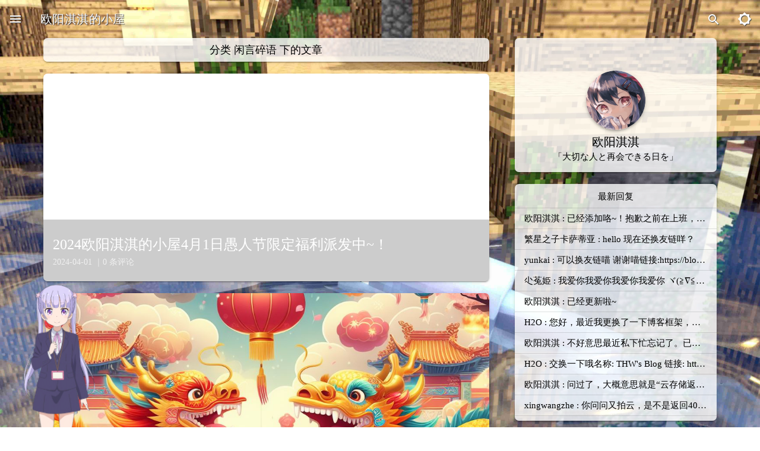

--- FILE ---
content_type: text/html; charset=UTF-8
request_url: https://ouyangqiqi.cn/category/xysy/2/
body_size: 8963
content:
<!DOCTYPE html>
<html>
<head>
  <meta charset="UTF-8">
  <meta http-equiv="Content-Type" content="text/html; charset=utf-8" />
  <meta name="viewport" content="width=device-width, initial-scale=1.0,maximum-scale=1.0, user-scalable=no">
      <title>分类 闲言碎语 下的文章 - 欧阳淇淇的小屋</title>
  <link rel="shortcut icon" href="https://cdn.ouyangqiqi.cn/images/qiqi.jpg" />
  <link rel="stylesheet" href="https://ouyangqiqi.cn/usr/themes/Cuckoo/assets/css/mdui.min.css">
  <link rel="stylesheet" href="https://ouyangqiqi.cn/usr/themes/Cuckoo/assets/css/atom-one-dark.min.css">
  <link rel="stylesheet" href="https://ouyangqiqi.cn/usr/themes/Cuckoo/assets/css/iconfont.min.css">
  <link rel="stylesheet" href="https://ouyangqiqi.cn/usr/themes/Cuckoo/assets/css/tocbot.min.css">
  <link rel="stylesheet" href="https://ouyangqiqi.cn/usr/themes/Cuckoo/assets/css/fancybox.min.css">
  <link rel="stylesheet" href="https://ouyangqiqi.cn/usr/themes/Cuckoo/assets/css/katex.min.css">
  <link rel="stylesheet" href="https://ouyangqiqi.cn/usr/themes/Cuckoo/assets/css/cuckoo.min.css">
  <script src="https://ouyangqiqi.cn/usr/themes/Cuckoo/assets/js/tocbot.min.js"></script>
  <script src="https://ouyangqiqi.cn/usr/themes/Cuckoo/assets/js/nprogress.min.js"></script>
  <link rel="stylesheet" href="https://cdn.ouyangqiqi.cn/fonts/fonts.css"><style>body{font-family:xiangsuzi}</style><style>.mdui-appbar .mdui-typo-title{font-family:jiayouya}</style><meta name="description" content="杂七杂八的" />
<meta name="keywords" content="闲言碎语" />
<meta name="generator" content="Typecho 1.2.1" />
<meta name="template" content="Cuckoo" />
<link rel="pingback" href="https://ouyangqiqi.cn/action/xmlrpc" />
<link rel="EditURI" type="application/rsd+xml" title="RSD" href="https://ouyangqiqi.cn/action/xmlrpc?rsd" />
<link rel="wlwmanifest" type="application/wlwmanifest+xml" href="https://ouyangqiqi.cn/action/xmlrpc?wlw" />
<link rel="alternate" type="application/rss+xml" title="闲言碎语 &raquo; 欧阳淇淇 &raquo; RSS 2.0" href="https://ouyangqiqi.cn/feed/category/xysy/" />
<link rel="alternate" type="application/rdf+xml" title="闲言碎语 &raquo; 欧阳淇淇 &raquo; RSS 1.0" href="https://ouyangqiqi.cn/feed/rss/category/xysy/" />
<link rel="alternate" type="application/atom+xml" title="闲言碎语 &raquo; 欧阳淇淇 &raquo; ATOM 1.0" href="https://ouyangqiqi.cn/feed/atom/category/xysy/" />

    <script>
        (function(){
            var bp = document.createElement('script');
            var curProtocol = window.location.protocol.split(':')[0];
            if (curProtocol === 'https') {
                bp.src = 'https://zz.bdstatic.com/linksubmit/push.js';        
            }
            else {
                bp.src = 'http://push.zhanzhang.baidu.com/push.js';
            }
            var s = document.getElementsByTagName("script")[0];
            s.parentNode.insertBefore(bp, s);
        })();
    </script>
            <link href='https://ouyangqiqi.cn/usr/plugins/Pio/static/pio.css' rel='stylesheet' type='text/css'/>
<style>.index-filter{display: none}</style><style>.comment-textarea{background-image: url("https://cdn.ouyangqiqi.cn/images/2023-7-2.png");}.index-img{background-image: url("https://ouyangqiqi.cn/usr/themes/Cuckoo/assets/images/loading.gif")}</style><style>.background{background-image: url('https://cdn.ouyangqiqi.cn/images/new_bj.jpg');}@media(max-width: 900px){.background{background-image: url('https://cdn.ouyangqiqi.cn/images/sjbj.png');}}</style><style><script async src="https://pagead2.googlesyndication.com/pagead/js/adsbygoogle.js?client=ca-pub-4720546328505907"
     crossorigin="anonymous"></script>
<script async custom-element="amp-auto-ads"
        src="https://cdn.ampproject.org/v0/amp-auto-ads-0.1.js">
</script></style></head>

<body class="mdui-theme-primary-pink mdui-theme-accent-pink">
  <div class="background"><div class="index-filter"></div></div>

  <div class="mdui-appbar mdui-shadow-0 mdui-appbar-fixed mdui-appbar-scroll-hide">
    <div class="mdui-toolbar">
      <a class="mdui-btn mdui-btn-icon" mdui-drawer="{target: '.drawer', swipe: 'true', overlay: 'false'}">
        <i class="mdui-icon material-icons">menu</i>
      </a>
      <a href="https://ouyangqiqi.cn/" class="mdui-typo-title">欧阳淇淇的小屋</a>
      <div class="mdui-toolbar-spacer"></div>
      <div class="mdui-textfield mdui-textfield-expandable mdui-float-right appbar-search">
        <button class="mdui-textfield-icon mdui-btn mdui-btn-icon"><i class="mdui-icon material-icons">search</i></button>
        <form id="search" method="post" action="https://ouyangqiqi.cn/" role="search">
          <input class="mdui-textfield-input" type="text" id="s" name="s" placeholder="搜索一下" />
          <button type="submit" style="display:none;">搜索</button>
        </form>
        <button class="mdui-textfield-close mdui-btn mdui-btn-icon"><i class="mdui-icon material-icons">close</i></button>
      </div>
      <button class="mdui-btn mdui-btn-icon qrcode" mdui-menu="{target: '#qrcode'}" mdui-tooltip="{content: '跨设备阅读'}"><i class="mdui-icon material-icons">devices</i></button>
      <div class="mdui-menu" id="qrcode" style="overflow-y: hidden;width: 170px;height: 170px;transform-origin: 100% 0px; position: fixed; text-align:center;"><div style='margin-top: 63px;' class="mdui-spinner mdui-spinner-colorful"></div></div>
      <button onclick="brightness()" id="brightness" class="mdui-textfield-close mdui-btn mdui-btn-icon"><i class="mdui-icon material-icons">brightness_5</i></button>
      <button onclick="tocBotton()" id="tocBotton" class="mdui-textfield-close mdui-btn mdui-btn-icon"><i class="mdui-icon material-icons">bookmark</i></button>
    </div>
  </div>
  <div class="mdui-drawer mdui-drawer-close mdui-drawer-full-height drawer">
    <div class="drawer-img"><img class="mdui-img-circle" src="https://q2.qlogo.cn/headimg_dl?dst_uin=1512383570&spec=5" /></div>
    <div class="drawer-contact">
      <a target ="_blank" href="//wpa.qq.com/msgrd?v=3&site=qq&menu=yes&uin=1512383570"><button class="mdui-btn mdui-btn-icon mdui-ripple"><i class="iconfont icon-qq"></i></button></a><a target ="_blank" href="mailto:ceo@hybgzs.cn"><button class="mdui-btn mdui-btn-icon mdui-ripple"><i class="iconfont icon-email"></i></button></a><a target ="_blank" href="//space.bilibili.com/23579215"><button class="mdui-btn mdui-btn-icon mdui-ripple"><i class="iconfont icon-bilibili"></i></button></a><a target ="_blank" href="//music.163.com/#/user/home?id=350482508"><button class="mdui-btn mdui-btn-icon mdui-ripple"><i class="iconfont icon-netease-music"></i></button></a>    </div>
    <div class="mdui-divider"></div>
    <ul class="mdui-list drawer-list" mdui-collapse="{accordion: true}">
      <a href="https://ouyangqiqi.cn/" mdui-drawer-close>
        <li class="mdui-list-item mdui-ripple"><i class="mdui-list-item-icon mdui-icon material-icons">home</i>
          <div class="mdui-list-item-content">首页</div>
        </li>
      </a>
      <li class="mdui-collapse-item">
           <div class="mdui-collapse-item-header mdui-list-item mdui-ripple">
            <i class="mdui-icon material-icons mdui-list-item-icon">view_list</i>
            <div class="mdui-list-item-content">文章分类</div>
            <i class="mdui-icon material-icons mdui-list-item-icon mdui-collapse-item-arrow">keyboard_arrow_down</i>
           </div>
           <ul class="mdui-collapse-item-body mdui-list mdui-list-dense"><a href="https://ouyangqiqi.cn/category/xysy/" class="mdui-list-item mdui-ripple" mdui-drawer-close><div class="mdui-list-item-content">闲言碎语</div><div class="drawer-item">45</div></a><a href="https://ouyangqiqi.cn/category/gh/" class="mdui-list-item mdui-ripple" mdui-drawer-close><div class="mdui-list-item-content">干货</div><div class="drawer-item">9</div></a></ul>
          </li><div class="mdui-divider"></div><a href="/start-page.html" class="mdui-list-item mdui-ripple" mdui-drawer-close>
        <i class="mdui-icon material-icons mdui-list-item-icon">account_circle</i>
        <div class="mdui-list-item-content">关于我</div>
       </a><a href="/bangumi.html" class="mdui-list-item mdui-ripple" mdui-drawer-close>
        <i class="mdui-icon material-icons mdui-list-item-icon">subscriptions</i>
        <div class="mdui-list-item-content">淇淇的追番</div>
       </a><a href="/links.html" class="mdui-list-item mdui-ripple" mdui-drawer-close>
        <i class="mdui-icon material-icons mdui-list-item-icon">contacts</i>
        <div class="mdui-list-item-content">友人帐</div>
       </a><a href="/bad-friend.html" class="mdui-list-item mdui-ripple" mdui-drawer-close>
        <i class="mdui-icon material-icons mdui-list-item-icon">assignment_late</i>
        <div class="mdui-list-item-content">友人帐记仇本</div>
       </a><div class="mdui-divider"></div><a href="https://ouyangqiqi.cn/feed/" target="_blank" class="mdui-list-item mdui-ripple" mdui-drawer-close>
         <i class="mdui-icon material-icons mdui-list-item-icon">rss_feed</i>
         <div class="mdui-list-item-content">RSS订阅</div>
        </a><a href="https://status.catalley.cn/" class="mdui-list-item mdui-ripple" mdui-drawer-close>
        <i class="mdui-icon material-icons mdui-list-item-icon">filter_drama</i>
        <div class="mdui-list-item-content">服务状态</div>
       </a><a href="https://www.foreverblog.cn/go.html" class="mdui-list-item mdui-ripple" mdui-drawer-close>
        <i class="mdui-icon material-icons mdui-list-item-icon">brightness_1</i>
        <div class="mdui-list-item-content">虫洞</div>
       </a>    </ul>
    <div class="drawer-bottom"><a target ="_blank" href="https://ouyangqiqi.cn/jkadmin"><button class="mdui-textfield-close mdui-btn mdui-btn-icon"><i class="mdui-icon material-icons">work</i></button></a></div>  </div>  <div class="index-container">
    <div class="mdui-col-md-8">
            <div class="mdui-card archive-card mdui-hoverable">
        <div class="archive-title">
          <span>分类 <i>闲言碎语</i> 下的文章</span>
        </div>
      </div>
      <div class="article">
                    <a class="post" href="https://ouyangqiqi.cn/archives/344/">
              <div class="mdui-card index-card mdui-hoverable">
                <div class="mdui-card-media index-img-media">
                  <div class="index-img" data-bg="https://api.ouyangqiqi.cn/dm/random-list"></div>
                  <div class="index-card-filter"></div>
                  <div class="mdui-card-media-covered">
                    <div class="mdui-card-primary index-primary">
                      <div class="mdui-card-primary-title">2024欧阳淇淇的小屋4月1日愚人节限定福利派发中~！</div>
                      <div class="mdui-card-primary-subtitle index-info">2024-04-01                        ｜0 条评论                      </div>
                      <div class="mdui-card-primary-subtitle index-subtitle">氦！愚人节快乐，诶嘿~又到了一年一度的4月1日但是这次我们是真发福利哦~！你需要在一堆“你 被 骗 了”中找到真的彩蛋限时4月1日！彩蛋数量有限，领完自动消失哦~！点我开始寻宝之旅</div>
                    </div>
                  </div>
                </div>
              </div>
            </a>
                      <a class="post" href="https://ouyangqiqi.cn/archives/333/">
              <div class="mdui-card index-card mdui-hoverable">
                <div class="mdui-card-media index-img-media">
                  <div class="index-img" data-bg="https://cdn.ouyangqiqi.cn/typecho/uploads/2024/01/3499473443.jpg"></div>
                  <div class="index-card-filter"></div>
                  <div class="mdui-card-media-covered">
                    <div class="mdui-card-primary index-primary">
                      <div class="mdui-card-primary-title">【2024春节限定】淇淇小屋定制微信红包封面免费领取！</div>
                      <div class="mdui-card-primary-subtitle index-info">2024-01-29                        ｜1 条评论                      </div>
                      <div class="mdui-card-primary-subtitle index-subtitle">2024，龙年快乐~！我们这一次特地定制了一批微信红包封面免费供各位领取，先到先得！预计活动开始时间为2月1日-3日，持续至春节结束。我们会在各个平台随机掉落红包封面！完全免费！且名额随时可能增...</div>
                    </div>
                  </div>
                </div>
              </div>
            </a>
                      <a class="post" href="https://ouyangqiqi.cn/archives/332/">
              <div class="mdui-card index-card mdui-hoverable">
                <div class="mdui-card-media index-img-media">
                  <div class="index-img" data-bg="https://api.ouyangqiqi.cn/dm/random-list"></div>
                  <div class="index-card-filter"></div>
                  <div class="mdui-card-media-covered">
                    <div class="mdui-card-primary index-primary">
                      <div class="mdui-card-primary-title">【通知】本站将开始对友链网站进行可访问性监控</div>
                      <div class="mdui-card-primary-subtitle index-info">2023-12-19                        ｜3 条评论                      </div>
                      <div class="mdui-card-primary-subtitle index-subtitle">从20号起，本站将开始对所有交换了友链的网站进行访问监控已确认网站知否存活，由于友站们的友链形式各不相同，所以不会对友链存活进行监控，只监控网站存活。如您需要我们的监控提醒或觉得监控效率过高或过...</div>
                    </div>
                  </div>
                </div>
              </div>
            </a>
                      <div class="mdui-card index-card-daily mdui-hoverable post">
              <div class="index-icon mdui-shadow-3">
                <div></div>
                <i class="mdui-icon material-icons">message</i>
              </div>
              <div class="mdui-card-primary">
                <div class="mdui-card-primary-subtitle">2023-12-03 00:17:05</div>
              </div>
              <div class="mdui-card-content mdui-typo"><p><img src="https://cdn.ouyangqiqi.cn/typecho/uploads/2023/12/3374370813.png" alt="金融理财银行贷款证券股票喜报战报黑金横版海报.png" title="金融理财银行贷款证券股票喜报战报黑金横版海报.png"></p></div>
            </div>
                        <div class="mdui-card index-card-daily mdui-hoverable post">
              <div class="index-icon mdui-shadow-3">
                <div></div>
                <i class="mdui-icon material-icons">message</i>
              </div>
              <div class="mdui-card-primary">
                <div class="mdui-card-primary-subtitle">2023-11-01 14:39:55</div>
              </div>
              <div class="mdui-card-content mdui-typo"><p>从2023年11月1日起，博客和部分服务的提醒推送邮箱将进行更换，请注意加白名单，谢谢！<br>原地址：<br>博客<a href="mailto:ouyangqiqi@catalley.cn">ouyangqiqi@catalley.cn</a><br>云服务<a href="mailto:cloud@catalley.cn">cloud@catalley.cn</a></p><p>新地址：<br>统一使用<a href="mailto:no-reply@catalley.cn">no-reply@catalley.cn</a></p></div>
            </div>
                  </div>
      <a class="next" title="" href="https://ouyangqiqi.cn/category/xysy/3/">下一页</a>      <div class="changePage changePage-end">
        <span class="infinite-scroll-request">加载中...</span>
        <span class="infinite-scroll-last">到底了啦</span>
      </div>
                <div class="changePage changePage-load">加载更多</div>
                    <div class="checkLast"></div>
          </div>
    <div class="mdui-col-md-4">
  <div class="mdui-card mdui-hoverable sidebar-info">
    <div class="sidebar-info-img">
      <div class="sidebar-info-bg"
           style="background-image: url('https://gimg2.baidu.com/image_search/src=http%3A%2F%2Fimages.cnblogs.com%2Fcnblogs_com%2Feco-just%2F1110566%2Fo_200104124010sidebg.jpeg&refer=http%3A%2F%2Fimages.cnblogs.com&app=2002&size=f9999,10000&q=a80&n=0&g=0n&fmt=jpeg?sec=1645814338&t=cc588ae5e77e14c7bb6138a06b3b5a91')"></div>
      <div class="mdui-img-circle mdui-shadow-3"
           style="background-image: url('https://q2.qlogo.cn/headimg_dl?dst_uin=1512383570&spec=5')"></div>
    </div>
    <div class="sidebar-info-body">
      <div class="sidebar-info-name">欧阳淇淇</div>
      <div class="sidebar-info-desc">「大切な人と再会できる日を」</div>
    </div>
  </div>
    <div class="mdui-card mdui-hoverable sidebar-module">
    <ul class="mdui-list">
      <div class="sidebar-module-title">最新回复</div>
      <li class="mdui-divider mdui-m-y-0"></li>
                    <a href="https://ouyangqiqi.cn/links.html#comment-393">
          <li class="mdui-list-item mdui-ripple sidebar-module-list">
            <div class="sidebar-reply-text">欧阳淇淇              : 已经添加咯~！抱歉之前在上班，忙起来没看博客qwq</div>
          </li>
          <li class="mdui-divider"></li>
        </a>
              <a href="https://ouyangqiqi.cn/add-links.html#comment-392">
          <li class="mdui-list-item mdui-ripple sidebar-module-list">
            <div class="sidebar-reply-text">繁星之子卡萨蒂亚              : hello 现在还换友链咩？</div>
          </li>
          <li class="mdui-divider"></li>
        </a>
              <a href="https://ouyangqiqi.cn/links.html#comment-391">
          <li class="mdui-list-item mdui-ripple sidebar-module-list">
            <div class="sidebar-reply-text">yunkai              : 可以换友链喵 谢谢喵链接:https://blog.beltfish.cn名称：带鱼博客介绍：Beltfish Blog头像链接：https://cos.sysgram.cn/touxiang1...</div>
          </li>
          <li class="mdui-divider"></li>
        </a>
              <a href="https://ouyangqiqi.cn/start-page.html#comment-390">
          <li class="mdui-list-item mdui-ripple sidebar-module-list">
            <div class="sidebar-reply-text">尐菟姫              : 我爱你我爱你我爱你我爱你 ヾ(≧∇≦*)ゝ  （╯‵□′）╯︵┴─┴</div>
          </li>
          <li class="mdui-divider"></li>
        </a>
              <a href="https://ouyangqiqi.cn/links.html#comment-389">
          <li class="mdui-list-item mdui-ripple sidebar-module-list">
            <div class="sidebar-reply-text">欧阳淇淇              : 已经更新啦~</div>
          </li>
          <li class="mdui-divider"></li>
        </a>
              <a href="https://ouyangqiqi.cn/links.html#comment-388">
          <li class="mdui-list-item mdui-ripple sidebar-module-list">
            <div class="sidebar-reply-text">H2O              : 您好，最近我更换了一下博客框架，头像链接变为https://img.dooki.cloud/i/2025/08/29/68b09e116c4b6.webp</div>
          </li>
          <li class="mdui-divider"></li>
        </a>
              <a href="https://ouyangqiqi.cn/links.html#comment-387">
          <li class="mdui-list-item mdui-ripple sidebar-module-list">
            <div class="sidebar-reply-text">欧阳淇淇              : 不好意思最近私下忙忘记了。已经添加好友链咯~！ ヾ(≧∇≦*)ゝ</div>
          </li>
          <li class="mdui-divider"></li>
        </a>
              <a href="https://ouyangqiqi.cn/links.html#comment-386">
          <li class="mdui-list-item mdui-ripple sidebar-module-list">
            <div class="sidebar-reply-text">H2O              : 交换一下哦名称: THW's Blog 链接: https://thw.lol 描述: Live a good life meet slowly logo: https://thw.lol/wp...</div>
          </li>
          <li class="mdui-divider"></li>
        </a>
              <a href="https://ouyangqiqi.cn/archives/359/#comment-362">
          <li class="mdui-list-item mdui-ripple sidebar-module-list">
            <div class="sidebar-reply-text">欧阳淇淇              : 问过了，大概意思就是“云存储返回的404和403，但是节点仍然正常处理了请求，所以需要正常扣钱”关于这个后续可能会单独写个博文说。迁移的时候也考虑七牛和阿里云，但是七牛是只有http免费，阿里云...</div>
          </li>
          <li class="mdui-divider"></li>
        </a>
              <a href="https://ouyangqiqi.cn/archives/359/#comment-361">
          <li class="mdui-list-item mdui-ripple sidebar-module-list">
            <div class="sidebar-reply-text">xingwangzhe              : 你问问又拍云，是不是返回404都要扣钱啊：（</div>
          </li>
          <li class="mdui-divider"></li>
        </a>
          </ul>
  </div>
    <div class="mdui-card mdui-hoverable sidebar-module">
    <ul class="mdui-list">
      <div class="sidebar-module-title">友情链接</div>
      <li class="mdui-divider mdui-m-y-0"></li>
      <div class='mdui-row-xs-2'>
        
      <div class='mdui-col'>
        <a target='_blank' href='https://ouyangqiqi.cn/add-links.html'>
         <li class='mdui-list-item mdui-ripple sidebar-module-list'>
            <div class='sidebar-reply-text'>互链必看规则！！！</div>
          </li>
        </a>
      </div>
      <div class='mdui-col'>
        <a target='_blank' href='https://ouyangqiqi.cn/bad-friend.html'>
         <li class='mdui-list-item mdui-ripple sidebar-module-list'>
            <div class='sidebar-reply-text'>互链不见了？来这里找找！</div>
          </li>
        </a>
      </div>
      <div class='mdui-col'>
        <a target='_blank' href='https://www.lhcloud.com.cn/'>
         <li class='mdui-list-item mdui-ripple sidebar-module-list'>
            <div class='sidebar-reply-text'>Akariの奇妙小屋</div>
          </li>
        </a>
      </div>
      <div class='mdui-col'>
        <a target='_blank' href='https://skipm4.com/'>
         <li class='mdui-list-item mdui-ripple sidebar-module-list'>
            <div class='sidebar-reply-text'>SkipM4 的日记本</div>
          </li>
        </a>
      </div>
      <div class='mdui-col'>
        <a target='_blank' href='https://i-moe.eu.org/'>
         <li class='mdui-list-item mdui-ripple sidebar-module-list'>
            <div class='sidebar-reply-text'>白羊座の漫谈</div>
          </li>
        </a>
      </div>
      <div class='mdui-col'>
        <a target='_blank' href='https://blog.shisheng.icu/'>
         <li class='mdui-list-item mdui-ripple sidebar-module-list'>
            <div class='sidebar-reply-text'>莳昇的个人博客</div>
          </li>
        </a>
      </div>
      <div class='mdui-col'>
        <a target='_blank' href='https://fatcattech.cn'>
         <li class='mdui-list-item mdui-ripple sidebar-module-list'>
            <div class='sidebar-reply-text'>肥喵科技</div>
          </li>
        </a>
      </div>
      <div class='mdui-col'>
        <a target='_blank' href='https://www.xkww3n.cyou/'>
         <li class='mdui-list-item mdui-ripple sidebar-module-list'>
            <div class='sidebar-reply-text'>xkww3n</div>
          </li>
        </a>
      </div>
      <div class='mdui-col'>
        <a target='_blank' href='https://www.ayaneye.top'>
         <li class='mdui-list-item mdui-ripple sidebar-module-list'>
            <div class='sidebar-reply-text'>AyaneYe</div>
          </li>
        </a>
      </div>
      <div class='mdui-col'>
        <a target='_blank' href='https://www.arsrna.cn'>
         <li class='mdui-list-item mdui-ripple sidebar-module-list'>
            <div class='sidebar-reply-text'>Ar-Sr-Na个人网站</div>
          </li>
        </a>
      </div>
      <div class='mdui-col'>
        <a target='_blank' href='https://b.arsrna.cn'>
         <li class='mdui-list-item mdui-ripple sidebar-module-list'>
            <div class='sidebar-reply-text'>Ar-Sr-Na 博客站</div>
          </li>
        </a>
      </div>
      <div class='mdui-col'>
        <a target='_blank' href='https://zzz.moe/'>
         <li class='mdui-list-item mdui-ripple sidebar-module-list'>
            <div class='sidebar-reply-text'>折纸信笺</div>
          </li>
        </a>
      </div>
      <div class='mdui-col'>
        <a target='_blank' href='https://www.tempest.zone/'>
         <li class='mdui-list-item mdui-ripple sidebar-module-list'>
            <div class='sidebar-reply-text'>Tempest</div>
          </li>
        </a>
      </div>
      <div class='mdui-col'>
        <a target='_blank' href='https://52huameng.com/'>
         <li class='mdui-list-item mdui-ripple sidebar-module-list'>
            <div class='sidebar-reply-text'>华梦博客</div>
          </li>
        </a>
      </div>
      <div class='mdui-col'>
        <a target='_blank' href='https://blog.rana.icu'>
         <li class='mdui-list-item mdui-ripple sidebar-module-list'>
            <div class='sidebar-reply-text'>Kazusa的猫窝</div>
          </li>
        </a>
      </div>
      <div class='mdui-col'>
        <a target='_blank' href='https://blog.yzlog.top'>
         <li class='mdui-list-item mdui-ripple sidebar-module-list'>
            <div class='sidebar-reply-text'>云志博客</div>
          </li>
        </a>
      </div>
      <div class='mdui-col'>
        <a target='_blank' href='http://blog.orangii.cn'>
         <li class='mdui-list-item mdui-ripple sidebar-module-list'>
            <div class='sidebar-reply-text'>一只橙梓一个窝</div>
          </li>
        </a>
      </div>
      <div class='mdui-col'>
        <a target='_blank' href='https://www.yuameshi.top/'>
         <li class='mdui-list-item mdui-ripple sidebar-module-list'>
            <div class='sidebar-reply-text'>Yuameshiの窝</div>
          </li>
        </a>
      </div>
      <div class='mdui-col'>
        <a target='_blank' href='https://blog.mashiro.pro'>
         <li class='mdui-list-item mdui-ripple sidebar-module-list'>
            <div class='sidebar-reply-text'>白のblog</div>
          </li>
        </a>
      </div>
      <div class='mdui-col'>
        <a target='_blank' href='https://yujie.pro'>
         <li class='mdui-list-item mdui-ripple sidebar-module-list'>
            <div class='sidebar-reply-text'>夜灭の小窝</div>
          </li>
        </a>
      </div>
      <div class='mdui-col'>
        <a target='_blank' href='https://www.alrcly.com'>
         <li class='mdui-list-item mdui-ripple sidebar-module-list'>
            <div class='sidebar-reply-text'>俊介历险记</div>
          </li>
        </a>
      </div>
      <div class='mdui-col'>
        <a target='_blank' href='https://www.hyh.ac.cn'>
         <li class='mdui-list-item mdui-ripple sidebar-module-list'>
            <div class='sidebar-reply-text'>新分享</div>
          </li>
        </a>
      </div>
      <div class='mdui-col'>
        <a target='_blank' href='http://guojincheng.top'>
         <li class='mdui-list-item mdui-ripple sidebar-module-list'>
            <div class='sidebar-reply-text'>涂鸦清单</div>
          </li>
        </a>
      </div>
      <div class='mdui-col'>
        <a target='_blank' href='https://www.rickychen.top/'>
         <li class='mdui-list-item mdui-ripple sidebar-module-list'>
            <div class='sidebar-reply-text'>元气秋刀鱼</div>
          </li>
        </a>
      </div>
      <div class='mdui-col'>
        <a target='_blank' href='https://blog.darian-ming.cn/'>
         <li class='mdui-list-item mdui-ripple sidebar-module-list'>
            <div class='sidebar-reply-text'>Darian. Ming</div>
          </li>
        </a>
      </div>
      <div class='mdui-col'>
        <a target='_blank' href='https://www.chunshengserver.cn/'>
         <li class='mdui-list-item mdui-ripple sidebar-module-list'>
            <div class='sidebar-reply-text'>纯世蜉生</div>
          </li>
        </a>
      </div>
      <div class='mdui-col'>
        <a target='_blank' href='https://xueyuan.azhai.de'>
         <li class='mdui-list-item mdui-ripple sidebar-module-list'>
            <div class='sidebar-reply-text'>阿宅学院</div>
          </li>
        </a>
      </div>
      <div class='mdui-col'>
        <a target='_blank' href='https://blog.ovofish.com'>
         <li class='mdui-list-item mdui-ripple sidebar-module-list'>
            <div class='sidebar-reply-text'>紗夕里</div>
          </li>
        </a>
      </div>
      <div class='mdui-col'>
        <a target='_blank' href='https://blog.eray.cc'>
         <li class='mdui-list-item mdui-ripple sidebar-module-list'>
            <div class='sidebar-reply-text'>忆光博客</div>
          </li>
        </a>
      </div>
      <div class='mdui-col'>
        <a target='_blank' href='https://xxbxk.top/'>
         <li class='mdui-list-item mdui-ripple sidebar-module-list'>
            <div class='sidebar-reply-text'>大于二三</div>
          </li>
        </a>
      </div>
      <div class='mdui-col'>
        <a target='_blank' href='https://loliloli.moe/'>
         <li class='mdui-list-item mdui-ripple sidebar-module-list'>
            <div class='sidebar-reply-text'>萌！萝莉</div>
          </li>
        </a>
      </div>
      <div class='mdui-col'>
        <a target='_blank' href='https://blog.chihuo2104.dev/'>
         <li class='mdui-list-item mdui-ripple sidebar-module-list'>
            <div class='sidebar-reply-text'>chihuo2104の部落格</div>
          </li>
        </a>
      </div>
      <div class='mdui-col'>
        <a target='_blank' href='https://blog.mk1.io'>
         <li class='mdui-list-item mdui-ripple sidebar-module-list'>
            <div class='sidebar-reply-text'>Ray's Blog</div>
          </li>
        </a>
      </div>
      <div class='mdui-col'>
        <a target='_blank' href='https://qijieya.cn/'>
         <li class='mdui-list-item mdui-ripple sidebar-module-list'>
            <div class='sidebar-reply-text'>祈杰博客</div>
          </li>
        </a>
      </div>
      <div class='mdui-col'>
        <a target='_blank' href='https://leostudiooo.github.io/'>
         <li class='mdui-list-item mdui-ripple sidebar-module-list'>
            <div class='sidebar-reply-text'>Leo blog: 烫烫烫的记事本</div>
          </li>
        </a>
      </div>
      <div class='mdui-col'>
        <a target='_blank' href='https://blog.atri.tk'>
         <li class='mdui-list-item mdui-ripple sidebar-module-list'>
            <div class='sidebar-reply-text'>欠陥電気の摸鱼小池</div>
          </li>
        </a>
      </div>
      <div class='mdui-col'>
        <a target='_blank' href='https://myo.ink/'>
         <li class='mdui-list-item mdui-ripple sidebar-module-list'>
            <div class='sidebar-reply-text'>念喵笔记博客</div>
          </li>
        </a>
      </div>
      <div class='mdui-col'>
        <a target='_blank' href='https://blog.atago.moe'>
         <li class='mdui-list-item mdui-ripple sidebar-module-list'>
            <div class='sidebar-reply-text'>小城寒风</div>
          </li>
        </a>
      </div>
      <div class='mdui-col'>
        <a target='_blank' href='https://www.lyszm.com/'>
         <li class='mdui-list-item mdui-ripple sidebar-module-list'>
            <div class='sidebar-reply-text'>六月是只猫</div>
          </li>
        </a>
      </div>
      <div class='mdui-col'>
        <a target='_blank' href='https://glesan.cn/'>
         <li class='mdui-list-item mdui-ripple sidebar-module-list'>
            <div class='sidebar-reply-text'>Glesanの后花园</div>
          </li>
        </a>
      </div>
      <div class='mdui-col'>
        <a target='_blank' href='https://xiau.net'>
         <li class='mdui-list-item mdui-ripple sidebar-module-list'>
            <div class='sidebar-reply-text'>夏的博客</div>
          </li>
        </a>
      </div>
      <div class='mdui-col'>
        <a target='_blank' href='https://longlove.org/'>
         <li class='mdui-list-item mdui-ripple sidebar-module-list'>
            <div class='sidebar-reply-text'>离人の网络自留地</div>
          </li>
        </a>
      </div>
      <div class='mdui-col'>
        <a target='_blank' href='https://thw.lol'>
         <li class='mdui-list-item mdui-ripple sidebar-module-list'>
            <div class='sidebar-reply-text'>THW's Blog</div>
          </li>
        </a>
      </div>
      <div class='mdui-col'>
        <a target='_blank' href='https://blog.beltfish.cn'>
         <li class='mdui-list-item mdui-ripple sidebar-module-list'>
            <div class='sidebar-reply-text'>带鱼博客</div>
          </li>
        </a>
      </div>
      <div class='mdui-col'>
        <a target='_blank' href='https://3efs.com/'>
         <li class='mdui-list-item mdui-ripple sidebar-module-list'>
            <div class='sidebar-reply-text'>魔法森林™</div>
          </li>
        </a>
      </div>      </div>
    </ul>
  </div>
    </div>
<span class="mdui-text-color-theme"></span>
  </div>
</div>
<div onclick="tocOverlay()" class="toc-overlay"></div>
<button class="mdui-fab mdui-fab-fixed mdui-ripple top mdui-color-theme-accent"><i class="mdui-icon material-icons">arrow_upward</i></button>
<footer>
  <a href="https://www.foreverblog.cn/go.html" target="_blank"> <img src="https://img.foreverblog.cn/wormhole_2_tp.gif" alt="" style="width:auto;height:32px;" title="穿梭虫洞-随机访问十年之约友链博客"></a><a href="https://www.foreverblog.cn/go.html" target="_blank"> <img src="https://img.foreverblog.cn/wormhole_3_tp.gif" alt="" style="width:auto;height:32px;" title="穿梭虫洞-随机访问十年之约友链博客"></a>
<!-- <a href="https://travellings.link/" target="_blank" rel="noopener" title="开往-友链接力">
    <img src="https://travellings.link/assets/logo.gif" alt="开往-友链接力" width="120">
</a> --><br>

本网站国内服务由<a href="https://www.upyun.com/?utm_source=lianmeng&utm_medium=referral"><img src="https://cdn.ouyangqiqi.cn/images/upyun_logo5.png" width="65" height="30" /></a> 提供部分CDN加速及部分云储存服务
<br>
本网站全球服务由<a href="https://www.aliyun.com/"><img src="https://img.alicdn.com/tfs/TB13DzOjXP7gK0jSZFjXXc5aXXa-212-48.png" width="69" height="15" /></a> 提供CDN加速、云服务器及部分云存储服务
<amp-auto-ads type="adsense"
        data-ad-client="ca-pub-4720546328505907">
</amp-auto-ads><p>&copy;  2021-2026 猫巷个人工作室<br><br><span><a href="//beian.miit.gov.cn">桂ICP备2021001705号-1</a></span><span><img style="vertical-align:middle" src="https://ouyangqiqi.cn/usr/themes/Cuckoo/assets/images/beian.png" height="20" width="20" alt="公安备案"> <a href="//www.beian.gov.cn/portal/registerSystemInfo?recordcode=45030502000371">桂公网安备 45030502000371号</a></span><br><br><span id="cuckoo-copy">Theme <a href="https://github.com/bhaoo/cuckoo" target="_blank">Cuckoo</a> by <a href="https://dwd.moe/" target="_blank">Bhao</a>｜Powered By <a href="http://www.typecho.org" target="_blank">Typecho</a></span></p></footer>
<script src="https://ouyangqiqi.cn/usr/themes/Cuckoo/assets/js/mdui.min.js"></script>
<script src="https://ouyangqiqi.cn/usr/themes/Cuckoo/assets/js/highlight.min.js"></script>
<script src="https://ouyangqiqi.cn/usr/themes/Cuckoo/assets/js/katex.min.js"></script>
<script src="https://ouyangqiqi.cn/usr/themes/Cuckoo/assets/js/katex-auto-render.min.js"></script>
<script src="https://ouyangqiqi.cn/usr/themes/Cuckoo/assets/js/lazyload.min.js"></script>
<script src="https://ouyangqiqi.cn/usr/themes/Cuckoo/assets/js/fancybox.umd.min.js"></script>
<script src="https://ouyangqiqi.cn/usr/themes/Cuckoo/assets/js/qrcode.min.js"></script>
<script src="https://ouyangqiqi.cn/usr/themes/Cuckoo/assets/js/clipboard.min.js"></script>
<script src="https://ouyangqiqi.cn/usr/themes/Cuckoo/assets/js/smoothscroll.min.js"></script>
<script src="https://ouyangqiqi.cn/usr/themes/Cuckoo/assets/js/infinite-scroll.pkgd.min.js"></script>
<script src="https://ouyangqiqi.cn/usr/themes/Cuckoo/assets/js/pjax.min.js"></script>
<script src="https://ouyangqiqi.cn/usr/themes/Cuckoo/assets/js/cuckoo.min.js"></script>
<script src="https://ouyangqiqi.cn/usr/themes/Cuckoo/assets/js/comments.min.js"></script>
<script>hljs.highlightAll();</script>
<script>var _hmt = _hmt || [];(function() {var hm = document.createElement('script');hm.src = 'https://hm.baidu.com/hm.js?8f1ce67e33728ad039838d6734ca0e96';var s = document.getElementsByTagName('script')[0]; s.parentNode.insertBefore(hm, s);})();qrcode(true);var nowHour=new Date().getHours();if(nowHour>22 && nowHour<6){darkContent('深色模式开启')};renderMath=function(className){renderMathInElement(className,{
          delimiters: [
            {left: '$$', right: '$$', display: true},
            {left: '$', right: '$', display: false},
          ]
        })};if($(".post-content").length){renderMath($(".post-content")[0])}</script><div class="pio-container left"><div class="pio-action"></div><canvas id="pio" width="200" height="250"></canvas></div><script src='https://ouyangqiqi.cn/usr/plugins/Pio/static/l2d.js'></script>
<script src='https://ouyangqiqi.cn/usr/plugins/Pio/static/pio.js'></script>
<script>var pio = new Paul_Pio({"mode":"fixed","hidden":true,"content":[],"tips":true,"model":["https://ouyangqiqi.cn/usr/plugins/Pio/models/aoba/model.json"]});</script><script>$(document).on('pjax:complete',function(){if(typeof _hmt !== 'undefined'){ _hmt.push(['_trackPageview', location.pathname + location.search])};if(!$('.post-content').length){ $('.qrcode').css('display', 'none')}else{ $('.qrcode').css('display', 'block')};if($(".post-content").length){renderMath($(".post-content")[0])}});</script></body>
</html>

--- FILE ---
content_type: text/css
request_url: https://ouyangqiqi.cn/usr/themes/Cuckoo/assets/css/mdui.min.css
body_size: 49291
content:
/*!
 * mdui 1.0.1 (https://mdui.org)
 * Copyright 2016-2020 zdhxiong
 * Licensed under MIT
 *//*! normalize.css v8.0.1 | MIT License | github.com/necolas/normalize.css */html{line-height:1.15;-webkit-text-size-adjust:100%}body{margin:0}main{display:block}h1{font-size:2em;margin:.67em 0}hr{-webkit-box-sizing:content-box;box-sizing:content-box;height:0;overflow:visible}pre{font-family:monospace,monospace;font-size:1em}a{background-color:transparent}abbr[title]{border-bottom:none;text-decoration:underline;-webkit-text-decoration:underline dotted;text-decoration:underline dotted}b,strong{font-weight:bolder}code,kbd,samp{font-family:monospace,monospace;font-size:1em}small{font-size:80%}sub,sup{font-size:75%;line-height:0;position:relative;vertical-align:baseline}sub{bottom:-.25em}sup{top:-.5em}img{border-style:none}button,input,optgroup,select,textarea{font-family:inherit;font-size:100%;line-height:1.15;margin:0}button,input{overflow:visible}button,select{text-transform:none}[type=button],[type=reset],[type=submit],button{-webkit-appearance:button}[type=button]::-moz-focus-inner,[type=reset]::-moz-focus-inner,[type=submit]::-moz-focus-inner,button::-moz-focus-inner{border-style:none;padding:0}[type=button]:-moz-focusring,[type=reset]:-moz-focusring,[type=submit]:-moz-focusring,button:-moz-focusring{outline:1px dotted ButtonText}fieldset{padding:.35em .75em .625em}legend{-webkit-box-sizing:border-box;box-sizing:border-box;color:inherit;display:table;max-width:100%;padding:0;white-space:normal}progress{vertical-align:baseline}textarea{overflow:auto}[type=checkbox],[type=radio]{-webkit-box-sizing:border-box;box-sizing:border-box;padding:0}[type=number]::-webkit-inner-spin-button,[type=number]::-webkit-outer-spin-button{height:auto}[type=search]{-webkit-appearance:textfield;outline-offset:-2px}[type=search]::-webkit-search-decoration{-webkit-appearance:none}::-webkit-file-upload-button{-webkit-appearance:button;font:inherit}details{display:block}summary{display:list-item}template{display:none}[hidden]{display:none}*{-webkit-tap-highlight-color:transparent}body{color:rgba(0,0,0,.87);font-size:14px;font-family:Roboto,Noto,Helvetica,Arial,sans-serif;background-color:#fff}@media (min-width:600px){body{font-size:14.5px}}@media (min-width:1024px){body{font-size:15px}}body ::-webkit-scrollbar{width:5px;height:5px;background:0 0}@media (min-width:1024px){body ::-webkit-scrollbar{width:8px;height:8px}}body ::-webkit-scrollbar-thumb{background:rgba(0,0,0,.2)}body.mdui-locked{overflow:hidden}.mdui-overlay{position:fixed;top:-5000px;right:-5000px;bottom:-5000px;left:-5000px;z-index:2000;background:rgba(0,0,0,.4);-webkit-backface-visibility:hidden;backface-visibility:hidden;visibility:hidden;opacity:0;-webkit-transition-duration:.3s;transition-duration:.3s;-webkit-transition-property:opacity,visibility;transition-property:opacity,visibility;will-change:opacity}.mdui-overlay-show{visibility:visible;opacity:1}.mdui-no-transition{-webkit-transition-property:none!important;transition-property:none!important}.mdui-theme-layout-dark{color:#fff;background-color:#303030}.mdui-theme-layout-dark ::-webkit-scrollbar{width:5px;height:5px;background:0 0}@media (min-width:1024px){.mdui-theme-layout-dark ::-webkit-scrollbar{width:8px;height:8px}}.mdui-theme-layout-dark ::-webkit-scrollbar-thumb{background:rgba(255,255,255,.3)}@media (prefers-color-scheme:dark){.mdui-theme-layout-auto{color:#fff;background-color:#303030}.mdui-theme-layout-auto ::-webkit-scrollbar{width:5px;height:5px;background:0 0}.mdui-theme-layout-auto ::-webkit-scrollbar-thumb{background:rgba(255,255,255,.3)}}@media (prefers-color-scheme:dark) and (min-width:1024px){.mdui-theme-layout-auto ::-webkit-scrollbar{width:8px;height:8px}}.mdui-theme-primary-amber .mdui-color-theme{background-color:#ffc107!important;color:rgba(0,0,0,.87)!important}.mdui-theme-primary-amber .mdui-color-theme-50{background-color:#fff8e1!important;color:rgba(0,0,0,.87)!important}.mdui-theme-primary-amber .mdui-color-theme-100{background-color:#ffecb3!important;color:rgba(0,0,0,.87)!important}.mdui-theme-primary-amber .mdui-color-theme-200{background-color:#ffe082!important;color:rgba(0,0,0,.87)!important}.mdui-theme-primary-amber .mdui-color-theme-300{background-color:#ffd54f!important;color:rgba(0,0,0,.87)!important}.mdui-theme-primary-amber .mdui-color-theme-400{background-color:#ffca28!important;color:rgba(0,0,0,.87)!important}.mdui-theme-primary-amber .mdui-color-theme-500{background-color:#ffc107!important;color:rgba(0,0,0,.87)!important}.mdui-theme-primary-amber .mdui-color-theme-600{background-color:#ffb300!important;color:rgba(0,0,0,.87)!important}.mdui-theme-primary-amber .mdui-color-theme-700{background-color:#ffa000!important;color:rgba(0,0,0,.87)!important}.mdui-theme-primary-amber .mdui-color-theme-800{background-color:#ff8f00!important;color:rgba(0,0,0,.87)!important}.mdui-theme-primary-amber .mdui-color-theme-900{background-color:#ff6f00!important;color:rgba(0,0,0,.87)!important}.mdui-theme-primary-blue .mdui-color-theme{background-color:#2196f3!important;color:rgba(0,0,0,.87)!important}.mdui-theme-primary-blue .mdui-color-theme-50{background-color:#e3f2fd!important;color:rgba(0,0,0,.87)!important}.mdui-theme-primary-blue .mdui-color-theme-100{background-color:#bbdefb!important;color:rgba(0,0,0,.87)!important}.mdui-theme-primary-blue .mdui-color-theme-200{background-color:#90caf9!important;color:rgba(0,0,0,.87)!important}.mdui-theme-primary-blue .mdui-color-theme-300{background-color:#64b5f6!important;color:rgba(0,0,0,.87)!important}.mdui-theme-primary-blue .mdui-color-theme-400{background-color:#42a5f5!important;color:rgba(0,0,0,.87)!important}.mdui-theme-primary-blue .mdui-color-theme-500{background-color:#2196f3!important;color:rgba(0,0,0,.87)!important}.mdui-theme-primary-blue .mdui-color-theme-600{background-color:#1e88e5!important;color:#fff!important}.mdui-theme-primary-blue .mdui-color-theme-700{background-color:#1976d2!important;color:#fff!important}.mdui-theme-primary-blue .mdui-color-theme-800{background-color:#1565c0!important;color:#fff!important}.mdui-theme-primary-blue .mdui-color-theme-900{background-color:#0d47a1!important;color:#fff!important}.mdui-theme-primary-blue-grey .mdui-color-theme{background-color:#607d8b!important;color:#fff!important}.mdui-theme-primary-blue-grey .mdui-color-theme-50{background-color:#eceff1!important;color:rgba(0,0,0,.87)!important}.mdui-theme-primary-blue-grey .mdui-color-theme-100{background-color:#cfd8dc!important;color:rgba(0,0,0,.87)!important}.mdui-theme-primary-blue-grey .mdui-color-theme-200{background-color:#b0bec5!important;color:rgba(0,0,0,.87)!important}.mdui-theme-primary-blue-grey .mdui-color-theme-300{background-color:#90a4ae!important;color:rgba(0,0,0,.87)!important}.mdui-theme-primary-blue-grey .mdui-color-theme-400{background-color:#78909c!important;color:#fff!important}.mdui-theme-primary-blue-grey .mdui-color-theme-500{background-color:#607d8b!important;color:#fff!important}.mdui-theme-primary-blue-grey .mdui-color-theme-600{background-color:#546e7a!important;color:#fff!important}.mdui-theme-primary-blue-grey .mdui-color-theme-700{background-color:#455a64!important;color:#fff!important}.mdui-theme-primary-blue-grey .mdui-color-theme-800{background-color:#37474f!important;color:#fff!important}.mdui-theme-primary-blue-grey .mdui-color-theme-900{background-color:#263238!important;color:#fff!important}.mdui-theme-primary-brown .mdui-color-theme{background-color:#795548!important;color:#fff!important}.mdui-theme-primary-brown .mdui-color-theme-50{background-color:#efebe9!important;color:rgba(0,0,0,.87)!important}.mdui-theme-primary-brown .mdui-color-theme-100{background-color:#d7ccc8!important;color:rgba(0,0,0,.87)!important}.mdui-theme-primary-brown .mdui-color-theme-200{background-color:#bcaaa4!important;color:rgba(0,0,0,.87)!important}.mdui-theme-primary-brown .mdui-color-theme-300{background-color:#a1887f!important;color:#fff!important}.mdui-theme-primary-brown .mdui-color-theme-400{background-color:#8d6e63!important;color:#fff!important}.mdui-theme-primary-brown .mdui-color-theme-500{background-color:#795548!important;color:#fff!important}.mdui-theme-primary-brown .mdui-color-theme-600{background-color:#6d4c41!important;color:#fff!important}.mdui-theme-primary-brown .mdui-color-theme-700{background-color:#5d4037!important;color:#fff!important}.mdui-theme-primary-brown .mdui-color-theme-800{background-color:#4e342e!important;color:#fff!important}.mdui-theme-primary-brown .mdui-color-theme-900{background-color:#3e2723!important;color:#fff!important}.mdui-theme-primary-cyan .mdui-color-theme{background-color:#00bcd4!important;color:rgba(0,0,0,.87)!important}.mdui-theme-primary-cyan .mdui-color-theme-50{background-color:#e0f7fa!important;color:rgba(0,0,0,.87)!important}.mdui-theme-primary-cyan .mdui-color-theme-100{background-color:#b2ebf2!important;color:rgba(0,0,0,.87)!important}.mdui-theme-primary-cyan .mdui-color-theme-200{background-color:#80deea!important;color:rgba(0,0,0,.87)!important}.mdui-theme-primary-cyan .mdui-color-theme-300{background-color:#4dd0e1!important;color:rgba(0,0,0,.87)!important}.mdui-theme-primary-cyan .mdui-color-theme-400{background-color:#26c6da!important;color:rgba(0,0,0,.87)!important}.mdui-theme-primary-cyan .mdui-color-theme-500{background-color:#00bcd4!important;color:rgba(0,0,0,.87)!important}.mdui-theme-primary-cyan .mdui-color-theme-600{background-color:#00acc1!important;color:rgba(0,0,0,.87)!important}.mdui-theme-primary-cyan .mdui-color-theme-700{background-color:#0097a7!important;color:#fff!important}.mdui-theme-primary-cyan .mdui-color-theme-800{background-color:#00838f!important;color:#fff!important}.mdui-theme-primary-cyan .mdui-color-theme-900{background-color:#006064!important;color:#fff!important}.mdui-theme-primary-deep-orange .mdui-color-theme{background-color:#ff5722!important;color:rgba(0,0,0,.87)!important}.mdui-theme-primary-deep-orange .mdui-color-theme-50{background-color:#fbe9e7!important;color:rgba(0,0,0,.87)!important}.mdui-theme-primary-deep-orange .mdui-color-theme-100{background-color:#ffccbc!important;color:rgba(0,0,0,.87)!important}.mdui-theme-primary-deep-orange .mdui-color-theme-200{background-color:#ffab91!important;color:rgba(0,0,0,.87)!important}.mdui-theme-primary-deep-orange .mdui-color-theme-300{background-color:#ff8a65!important;color:rgba(0,0,0,.87)!important}.mdui-theme-primary-deep-orange .mdui-color-theme-400{background-color:#ff7043!important;color:rgba(0,0,0,.87)!important}.mdui-theme-primary-deep-orange .mdui-color-theme-500{background-color:#ff5722!important;color:rgba(0,0,0,.87)!important}.mdui-theme-primary-deep-orange .mdui-color-theme-600{background-color:#f4511e!important;color:#fff!important}.mdui-theme-primary-deep-orange .mdui-color-theme-700{background-color:#e64a19!important;color:#fff!important}.mdui-theme-primary-deep-orange .mdui-color-theme-800{background-color:#d84315!important;color:#fff!important}.mdui-theme-primary-deep-orange .mdui-color-theme-900{background-color:#bf360c!important;color:#fff!important}.mdui-theme-primary-deep-purple .mdui-color-theme{background-color:#673ab7!important;color:#fff!important}.mdui-theme-primary-deep-purple .mdui-color-theme-50{background-color:#ede7f6!important;color:rgba(0,0,0,.87)!important}.mdui-theme-primary-deep-purple .mdui-color-theme-100{background-color:#d1c4e9!important;color:rgba(0,0,0,.87)!important}.mdui-theme-primary-deep-purple .mdui-color-theme-200{background-color:#b39ddb!important;color:rgba(0,0,0,.87)!important}.mdui-theme-primary-deep-purple .mdui-color-theme-300{background-color:#9575cd!important;color:#fff!important}.mdui-theme-primary-deep-purple .mdui-color-theme-400{background-color:#7e57c2!important;color:#fff!important}.mdui-theme-primary-deep-purple .mdui-color-theme-500{background-color:#673ab7!important;color:#fff!important}.mdui-theme-primary-deep-purple .mdui-color-theme-600{background-color:#5e35b1!important;color:#fff!important}.mdui-theme-primary-deep-purple .mdui-color-theme-700{background-color:#512da8!important;color:#fff!important}.mdui-theme-primary-deep-purple .mdui-color-theme-800{background-color:#4527a0!important;color:#fff!important}.mdui-theme-primary-deep-purple .mdui-color-theme-900{background-color:#311b92!important;color:#fff!important}.mdui-theme-primary-green .mdui-color-theme{background-color:#4caf50!important;color:rgba(0,0,0,.87)!important}.mdui-theme-primary-green .mdui-color-theme-50{background-color:#e8f5e9!important;color:rgba(0,0,0,.87)!important}.mdui-theme-primary-green .mdui-color-theme-100{background-color:#c8e6c9!important;color:rgba(0,0,0,.87)!important}.mdui-theme-primary-green .mdui-color-theme-200{background-color:#a5d6a7!important;color:rgba(0,0,0,.87)!important}.mdui-theme-primary-green .mdui-color-theme-300{background-color:#81c784!important;color:rgba(0,0,0,.87)!important}.mdui-theme-primary-green .mdui-color-theme-400{background-color:#66bb6a!important;color:rgba(0,0,0,.87)!important}.mdui-theme-primary-green .mdui-color-theme-500{background-color:#4caf50!important;color:rgba(0,0,0,.87)!important}.mdui-theme-primary-green .mdui-color-theme-600{background-color:#43a047!important;color:#fff!important}.mdui-theme-primary-green .mdui-color-theme-700{background-color:#388e3c!important;color:#fff!important}.mdui-theme-primary-green .mdui-color-theme-800{background-color:#2e7d32!important;color:#fff!important}.mdui-theme-primary-green .mdui-color-theme-900{background-color:#1b5e20!important;color:#fff!important}.mdui-theme-primary-grey .mdui-color-theme{background-color:#9e9e9e!important;color:rgba(0,0,0,.87)!important}.mdui-theme-primary-grey .mdui-color-theme-50{background-color:#fafafa!important;color:rgba(0,0,0,.87)!important}.mdui-theme-primary-grey .mdui-color-theme-100{background-color:#f5f5f5!important;color:rgba(0,0,0,.87)!important}.mdui-theme-primary-grey .mdui-color-theme-200{background-color:#eee!important;color:rgba(0,0,0,.87)!important}.mdui-theme-primary-grey .mdui-color-theme-300{background-color:#e0e0e0!important;color:rgba(0,0,0,.87)!important}.mdui-theme-primary-grey .mdui-color-theme-400{background-color:#bdbdbd!important;color:rgba(0,0,0,.87)!important}.mdui-theme-primary-grey .mdui-color-theme-500{background-color:#9e9e9e!important;color:rgba(0,0,0,.87)!important}.mdui-theme-primary-grey .mdui-color-theme-600{background-color:#757575!important;color:#fff!important}.mdui-theme-primary-grey .mdui-color-theme-700{background-color:#616161!important;color:#fff!important}.mdui-theme-primary-grey .mdui-color-theme-800{background-color:#424242!important;color:#fff!important}.mdui-theme-primary-grey .mdui-color-theme-900{background-color:#212121!important;color:#fff!important}.mdui-theme-primary-indigo .mdui-color-theme{background-color:#3f51b5!important;color:#fff!important}.mdui-theme-primary-indigo .mdui-color-theme-50{background-color:#e8eaf6!important;color:rgba(0,0,0,.87)!important}.mdui-theme-primary-indigo .mdui-color-theme-100{background-color:#c5cae9!important;color:rgba(0,0,0,.87)!important}.mdui-theme-primary-indigo .mdui-color-theme-200{background-color:#9fa8da!important;color:rgba(0,0,0,.87)!important}.mdui-theme-primary-indigo .mdui-color-theme-300{background-color:#7986cb!important;color:#fff!important}.mdui-theme-primary-indigo .mdui-color-theme-400{background-color:#5c6bc0!important;color:#fff!important}.mdui-theme-primary-indigo .mdui-color-theme-500{background-color:#3f51b5!important;color:#fff!important}.mdui-theme-primary-indigo .mdui-color-theme-600{background-color:#3949ab!important;color:#fff!important}.mdui-theme-primary-indigo .mdui-color-theme-700{background-color:#303f9f!important;color:#fff!important}.mdui-theme-primary-indigo .mdui-color-theme-800{background-color:#283593!important;color:#fff!important}.mdui-theme-primary-indigo .mdui-color-theme-900{background-color:#1a237e!important;color:#fff!important}.mdui-theme-primary-light-blue .mdui-color-theme{background-color:#03a9f4!important;color:rgba(0,0,0,.87)!important}.mdui-theme-primary-light-blue .mdui-color-theme-50{background-color:#e1f5fe!important;color:rgba(0,0,0,.87)!important}.mdui-theme-primary-light-blue .mdui-color-theme-100{background-color:#b3e5fc!important;color:rgba(0,0,0,.87)!important}.mdui-theme-primary-light-blue .mdui-color-theme-200{background-color:#81d4fa!important;color:rgba(0,0,0,.87)!important}.mdui-theme-primary-light-blue .mdui-color-theme-300{background-color:#4fc3f7!important;color:rgba(0,0,0,.87)!important}.mdui-theme-primary-light-blue .mdui-color-theme-400{background-color:#29b6f6!important;color:rgba(0,0,0,.87)!important}.mdui-theme-primary-light-blue .mdui-color-theme-500{background-color:#03a9f4!important;color:rgba(0,0,0,.87)!important}.mdui-theme-primary-light-blue .mdui-color-theme-600{background-color:#039be5!important;color:rgba(0,0,0,.87)!important}.mdui-theme-primary-light-blue .mdui-color-theme-700{background-color:#0288d1!important;color:#fff!important}.mdui-theme-primary-light-blue .mdui-color-theme-800{background-color:#0277bd!important;color:#fff!important}.mdui-theme-primary-light-blue .mdui-color-theme-900{background-color:#01579b!important;color:#fff!important}.mdui-theme-primary-light-green .mdui-color-theme{background-color:#8bc34a!important;color:rgba(0,0,0,.87)!important}.mdui-theme-primary-light-green .mdui-color-theme-50{background-color:#f1f8e9!important;color:rgba(0,0,0,.87)!important}.mdui-theme-primary-light-green .mdui-color-theme-100{background-color:#dcedc8!important;color:rgba(0,0,0,.87)!important}.mdui-theme-primary-light-green .mdui-color-theme-200{background-color:#c5e1a5!important;color:rgba(0,0,0,.87)!important}.mdui-theme-primary-light-green .mdui-color-theme-300{background-color:#aed581!important;color:rgba(0,0,0,.87)!important}.mdui-theme-primary-light-green .mdui-color-theme-400{background-color:#9ccc65!important;color:rgba(0,0,0,.87)!important}.mdui-theme-primary-light-green .mdui-color-theme-500{background-color:#8bc34a!important;color:rgba(0,0,0,.87)!important}.mdui-theme-primary-light-green .mdui-color-theme-600{background-color:#7cb342!important;color:rgba(0,0,0,.87)!important}.mdui-theme-primary-light-green .mdui-color-theme-700{background-color:#689f38!important;color:rgba(0,0,0,.87)!important}.mdui-theme-primary-light-green .mdui-color-theme-800{background-color:#558b2f!important;color:#fff!important}.mdui-theme-primary-light-green .mdui-color-theme-900{background-color:#33691e!important;color:#fff!important}.mdui-theme-primary-lime .mdui-color-theme{background-color:#cddc39!important;color:rgba(0,0,0,.87)!important}.mdui-theme-primary-lime .mdui-color-theme-50{background-color:#f9fbe7!important;color:rgba(0,0,0,.87)!important}.mdui-theme-primary-lime .mdui-color-theme-100{background-color:#f0f4c3!important;color:rgba(0,0,0,.87)!important}.mdui-theme-primary-lime .mdui-color-theme-200{background-color:#e6ee9c!important;color:rgba(0,0,0,.87)!important}.mdui-theme-primary-lime .mdui-color-theme-300{background-color:#dce775!important;color:rgba(0,0,0,.87)!important}.mdui-theme-primary-lime .mdui-color-theme-400{background-color:#d4e157!important;color:rgba(0,0,0,.87)!important}.mdui-theme-primary-lime .mdui-color-theme-500{background-color:#cddc39!important;color:rgba(0,0,0,.87)!important}.mdui-theme-primary-lime .mdui-color-theme-600{background-color:#c0ca33!important;color:rgba(0,0,0,.87)!important}.mdui-theme-primary-lime .mdui-color-theme-700{background-color:#afb42b!important;color:rgba(0,0,0,.87)!important}.mdui-theme-primary-lime .mdui-color-theme-800{background-color:#9e9d24!important;color:rgba(0,0,0,.87)!important}.mdui-theme-primary-lime .mdui-color-theme-900{background-color:#827717!important;color:#fff!important}.mdui-theme-primary-orange .mdui-color-theme{background-color:#ff9800!important;color:rgba(0,0,0,.87)!important}.mdui-theme-primary-orange .mdui-color-theme-50{background-color:#fff3e0!important;color:rgba(0,0,0,.87)!important}.mdui-theme-primary-orange .mdui-color-theme-100{background-color:#ffe0b2!important;color:rgba(0,0,0,.87)!important}.mdui-theme-primary-orange .mdui-color-theme-200{background-color:#ffcc80!important;color:rgba(0,0,0,.87)!important}.mdui-theme-primary-orange .mdui-color-theme-300{background-color:#ffb74d!important;color:rgba(0,0,0,.87)!important}.mdui-theme-primary-orange .mdui-color-theme-400{background-color:#ffa726!important;color:rgba(0,0,0,.87)!important}.mdui-theme-primary-orange .mdui-color-theme-500{background-color:#ff9800!important;color:rgba(0,0,0,.87)!important}.mdui-theme-primary-orange .mdui-color-theme-600{background-color:#fb8c00!important;color:rgba(0,0,0,.87)!important}.mdui-theme-primary-orange .mdui-color-theme-700{background-color:#f57c00!important;color:rgba(0,0,0,.87)!important}.mdui-theme-primary-orange .mdui-color-theme-800{background-color:#ef6c00!important;color:rgba(0,0,0,.87)!important}.mdui-theme-primary-orange .mdui-color-theme-900{background-color:#e65100!important;color:#fff!important}.mdui-theme-primary-pink .mdui-color-theme{background-color:#e91e63!important;color:#fff!important}.mdui-theme-primary-pink .mdui-color-theme-50{background-color:#fce4ec!important;color:rgba(0,0,0,.87)!important}.mdui-theme-primary-pink .mdui-color-theme-100{background-color:#f8bbd0!important;color:rgba(0,0,0,.87)!important}.mdui-theme-primary-pink .mdui-color-theme-200{background-color:#f48fb1!important;color:rgba(0,0,0,.87)!important}.mdui-theme-primary-pink .mdui-color-theme-300{background-color:#f06292!important;color:rgba(0,0,0,.87)!important}.mdui-theme-primary-pink .mdui-color-theme-400{background-color:#ec407a!important;color:#fff!important}.mdui-theme-primary-pink .mdui-color-theme-500{background-color:#e91e63!important;color:#fff!important}.mdui-theme-primary-pink .mdui-color-theme-600{background-color:#d81b60!important;color:#fff!important}.mdui-theme-primary-pink .mdui-color-theme-700{background-color:#c2185b!important;color:#fff!important}.mdui-theme-primary-pink .mdui-color-theme-800{background-color:#ad1457!important;color:#fff!important}.mdui-theme-primary-pink .mdui-color-theme-900{background-color:#880e4f!important;color:#fff!important}.mdui-theme-primary-purple .mdui-color-theme{background-color:#9c27b0!important;color:#fff!important}.mdui-theme-primary-purple .mdui-color-theme-50{background-color:#f3e5f5!important;color:rgba(0,0,0,.87)!important}.mdui-theme-primary-purple .mdui-color-theme-100{background-color:#e1bee7!important;color:rgba(0,0,0,.87)!important}.mdui-theme-primary-purple .mdui-color-theme-200{background-color:#ce93d8!important;color:rgba(0,0,0,.87)!important}.mdui-theme-primary-purple .mdui-color-theme-300{background-color:#ba68c8!important;color:#fff!important}.mdui-theme-primary-purple .mdui-color-theme-400{background-color:#ab47bc!important;color:#fff!important}.mdui-theme-primary-purple .mdui-color-theme-500{background-color:#9c27b0!important;color:#fff!important}.mdui-theme-primary-purple .mdui-color-theme-600{background-color:#8e24aa!important;color:#fff!important}.mdui-theme-primary-purple .mdui-color-theme-700{background-color:#7b1fa2!important;color:#fff!important}.mdui-theme-primary-purple .mdui-color-theme-800{background-color:#6a1b9a!important;color:#fff!important}.mdui-theme-primary-purple .mdui-color-theme-900{background-color:#4a148c!important;color:#fff!important}.mdui-theme-primary-red .mdui-color-theme{background-color:#f44336!important;color:#fff!important}.mdui-theme-primary-red .mdui-color-theme-50{background-color:#ffebee!important;color:rgba(0,0,0,.87)!important}.mdui-theme-primary-red .mdui-color-theme-100{background-color:#ffcdd2!important;color:rgba(0,0,0,.87)!important}.mdui-theme-primary-red .mdui-color-theme-200{background-color:#ef9a9a!important;color:rgba(0,0,0,.87)!important}.mdui-theme-primary-red .mdui-color-theme-300{background-color:#e57373!important;color:rgba(0,0,0,.87)!important}.mdui-theme-primary-red .mdui-color-theme-400{background-color:#ef5350!important;color:#fff!important}.mdui-theme-primary-red .mdui-color-theme-500{background-color:#f44336!important;color:#fff!important}.mdui-theme-primary-red .mdui-color-theme-600{background-color:#e53935!important;color:#fff!important}.mdui-theme-primary-red .mdui-color-theme-700{background-color:#d32f2f!important;color:#fff!important}.mdui-theme-primary-red .mdui-color-theme-800{background-color:#c62828!important;color:#fff!important}.mdui-theme-primary-red .mdui-color-theme-900{background-color:#b71c1c!important;color:#fff!important}.mdui-theme-primary-teal .mdui-color-theme{background-color:#009688!important;color:#fff!important}.mdui-theme-primary-teal .mdui-color-theme-50{background-color:#e0f2f1!important;color:rgba(0,0,0,.87)!important}.mdui-theme-primary-teal .mdui-color-theme-100{background-color:#b2dfdb!important;color:rgba(0,0,0,.87)!important}.mdui-theme-primary-teal .mdui-color-theme-200{background-color:#80cbc4!important;color:rgba(0,0,0,.87)!important}.mdui-theme-primary-teal .mdui-color-theme-300{background-color:#4db6ac!important;color:rgba(0,0,0,.87)!important}.mdui-theme-primary-teal .mdui-color-theme-400{background-color:#26a69a!important;color:rgba(0,0,0,.87)!important}.mdui-theme-primary-teal .mdui-color-theme-500{background-color:#009688!important;color:#fff!important}.mdui-theme-primary-teal .mdui-color-theme-600{background-color:#00897b!important;color:#fff!important}.mdui-theme-primary-teal .mdui-color-theme-700{background-color:#00796b!important;color:#fff!important}.mdui-theme-primary-teal .mdui-color-theme-800{background-color:#00695c!important;color:#fff!important}.mdui-theme-primary-teal .mdui-color-theme-900{background-color:#004d40!important;color:#fff!important}.mdui-theme-primary-yellow .mdui-color-theme{background-color:#ffeb3b!important;color:rgba(0,0,0,.87)!important}.mdui-theme-primary-yellow .mdui-color-theme-50{background-color:#fffde7!important;color:rgba(0,0,0,.87)!important}.mdui-theme-primary-yellow .mdui-color-theme-100{background-color:#fff9c4!important;color:rgba(0,0,0,.87)!important}.mdui-theme-primary-yellow .mdui-color-theme-200{background-color:#fff59d!important;color:rgba(0,0,0,.87)!important}.mdui-theme-primary-yellow .mdui-color-theme-300{background-color:#fff176!important;color:rgba(0,0,0,.87)!important}.mdui-theme-primary-yellow .mdui-color-theme-400{background-color:#ffee58!important;color:rgba(0,0,0,.87)!important}.mdui-theme-primary-yellow .mdui-color-theme-500{background-color:#ffeb3b!important;color:rgba(0,0,0,.87)!important}.mdui-theme-primary-yellow .mdui-color-theme-600{background-color:#fdd835!important;color:rgba(0,0,0,.87)!important}.mdui-theme-primary-yellow .mdui-color-theme-700{background-color:#fbc02d!important;color:rgba(0,0,0,.87)!important}.mdui-theme-primary-yellow .mdui-color-theme-800{background-color:#f9a825!important;color:rgba(0,0,0,.87)!important}.mdui-theme-primary-yellow .mdui-color-theme-900{background-color:#f57f17!important;color:rgba(0,0,0,.87)!important}.mdui-theme-accent-amber .mdui-color-theme-accent{background-color:#ffd740!important;color:rgba(0,0,0,.87)!important}.mdui-theme-accent-amber .mdui-color-theme-a100{background-color:#ffe57f!important;color:rgba(0,0,0,.87)!important}.mdui-theme-accent-amber .mdui-color-theme-a200{background-color:#ffd740!important;color:rgba(0,0,0,.87)!important}.mdui-theme-accent-amber .mdui-color-theme-a400{background-color:#ffc400!important;color:rgba(0,0,0,.87)!important}.mdui-theme-accent-amber .mdui-color-theme-a700{background-color:#ffab00!important;color:rgba(0,0,0,.87)!important}.mdui-theme-accent-blue .mdui-color-theme-accent{background-color:#448aff!important;color:#fff!important}.mdui-theme-accent-blue .mdui-color-theme-a100{background-color:#82b1ff!important;color:rgba(0,0,0,.87)!important}.mdui-theme-accent-blue .mdui-color-theme-a200{background-color:#448aff!important;color:#fff!important}.mdui-theme-accent-blue .mdui-color-theme-a400{background-color:#2979ff!important;color:#fff!important}.mdui-theme-accent-blue .mdui-color-theme-a700{background-color:#2962ff!important;color:#fff!important}.mdui-theme-accent-cyan .mdui-color-theme-accent{background-color:#18ffff!important;color:rgba(0,0,0,.87)!important}.mdui-theme-accent-cyan .mdui-color-theme-a100{background-color:#84ffff!important;color:rgba(0,0,0,.87)!important}.mdui-theme-accent-cyan .mdui-color-theme-a200{background-color:#18ffff!important;color:rgba(0,0,0,.87)!important}.mdui-theme-accent-cyan .mdui-color-theme-a400{background-color:#00e5ff!important;color:rgba(0,0,0,.87)!important}.mdui-theme-accent-cyan .mdui-color-theme-a700{background-color:#00b8d4!important;color:rgba(0,0,0,.87)!important}.mdui-theme-accent-deep-orange .mdui-color-theme-accent{background-color:#ff6e40!important;color:rgba(0,0,0,.87)!important}.mdui-theme-accent-deep-orange .mdui-color-theme-a100{background-color:#ff9e80!important;color:rgba(0,0,0,.87)!important}.mdui-theme-accent-deep-orange .mdui-color-theme-a200{background-color:#ff6e40!important;color:rgba(0,0,0,.87)!important}.mdui-theme-accent-deep-orange .mdui-color-theme-a400{background-color:#ff3d00!important;color:#fff!important}.mdui-theme-accent-deep-orange .mdui-color-theme-a700{background-color:#dd2c00!important;color:#fff!important}.mdui-theme-accent-deep-purple .mdui-color-theme-accent{background-color:#7c4dff!important;color:#fff!important}.mdui-theme-accent-deep-purple .mdui-color-theme-a100{background-color:#b388ff!important;color:rgba(0,0,0,.87)!important}.mdui-theme-accent-deep-purple .mdui-color-theme-a200{background-color:#7c4dff!important;color:#fff!important}.mdui-theme-accent-deep-purple .mdui-color-theme-a400{background-color:#651fff!important;color:#fff!important}.mdui-theme-accent-deep-purple .mdui-color-theme-a700{background-color:#6200ea!important;color:#fff!important}.mdui-theme-accent-green .mdui-color-theme-accent{background-color:#69f0ae!important;color:rgba(0,0,0,.87)!important}.mdui-theme-accent-green .mdui-color-theme-a100{background-color:#b9f6ca!important;color:rgba(0,0,0,.87)!important}.mdui-theme-accent-green .mdui-color-theme-a200{background-color:#69f0ae!important;color:rgba(0,0,0,.87)!important}.mdui-theme-accent-green .mdui-color-theme-a400{background-color:#00e676!important;color:rgba(0,0,0,.87)!important}.mdui-theme-accent-green .mdui-color-theme-a700{background-color:#00c853!important;color:rgba(0,0,0,.87)!important}.mdui-theme-accent-indigo .mdui-color-theme-accent{background-color:#536dfe!important;color:#fff!important}.mdui-theme-accent-indigo .mdui-color-theme-a100{background-color:#8c9eff!important;color:rgba(0,0,0,.87)!important}.mdui-theme-accent-indigo .mdui-color-theme-a200{background-color:#536dfe!important;color:#fff!important}.mdui-theme-accent-indigo .mdui-color-theme-a400{background-color:#3d5afe!important;color:#fff!important}.mdui-theme-accent-indigo .mdui-color-theme-a700{background-color:#304ffe!important;color:#fff!important}.mdui-theme-accent-light-blue .mdui-color-theme-accent{background-color:#40c4ff!important;color:rgba(0,0,0,.87)!important}.mdui-theme-accent-light-blue .mdui-color-theme-a100{background-color:#80d8ff!important;color:rgba(0,0,0,.87)!important}.mdui-theme-accent-light-blue .mdui-color-theme-a200{background-color:#40c4ff!important;color:rgba(0,0,0,.87)!important}.mdui-theme-accent-light-blue .mdui-color-theme-a400{background-color:#00b0ff!important;color:rgba(0,0,0,.87)!important}.mdui-theme-accent-light-blue .mdui-color-theme-a700{background-color:#0091ea!important;color:#fff!important}.mdui-theme-accent-light-green .mdui-color-theme-accent{background-color:#b2ff59!important;color:rgba(0,0,0,.87)!important}.mdui-theme-accent-light-green .mdui-color-theme-a100{background-color:#ccff90!important;color:rgba(0,0,0,.87)!important}.mdui-theme-accent-light-green .mdui-color-theme-a200{background-color:#b2ff59!important;color:rgba(0,0,0,.87)!important}.mdui-theme-accent-light-green .mdui-color-theme-a400{background-color:#76ff03!important;color:rgba(0,0,0,.87)!important}.mdui-theme-accent-light-green .mdui-color-theme-a700{background-color:#64dd17!important;color:rgba(0,0,0,.87)!important}.mdui-theme-accent-lime .mdui-color-theme-accent{background-color:#eeff41!important;color:rgba(0,0,0,.87)!important}.mdui-theme-accent-lime .mdui-color-theme-a100{background-color:#f4ff81!important;color:rgba(0,0,0,.87)!important}.mdui-theme-accent-lime .mdui-color-theme-a200{background-color:#eeff41!important;color:rgba(0,0,0,.87)!important}.mdui-theme-accent-lime .mdui-color-theme-a400{background-color:#c6ff00!important;color:rgba(0,0,0,.87)!important}.mdui-theme-accent-lime .mdui-color-theme-a700{background-color:#aeea00!important;color:rgba(0,0,0,.87)!important}.mdui-theme-accent-orange .mdui-color-theme-accent{background-color:#ffab40!important;color:rgba(0,0,0,.87)!important}.mdui-theme-accent-orange .mdui-color-theme-a100{background-color:#ffd180!important;color:rgba(0,0,0,.87)!important}.mdui-theme-accent-orange .mdui-color-theme-a200{background-color:#ffab40!important;color:rgba(0,0,0,.87)!important}.mdui-theme-accent-orange .mdui-color-theme-a400{background-color:#ff9100!important;color:rgba(0,0,0,.87)!important}.mdui-theme-accent-orange .mdui-color-theme-a700{background-color:#ff6d00!important;color:rgba(0,0,0,.87)!important}.mdui-theme-accent-pink .mdui-color-theme-accent{background-color:#ff4081!important;color:#fff!important}.mdui-theme-accent-pink .mdui-color-theme-a100{background-color:#ff80ab!important;color:rgba(0,0,0,.87)!important}.mdui-theme-accent-pink .mdui-color-theme-a200{background-color:#ff4081!important;color:#fff!important}.mdui-theme-accent-pink .mdui-color-theme-a400{background-color:#f50057!important;color:#fff!important}.mdui-theme-accent-pink .mdui-color-theme-a700{background-color:#c51162!important;color:#fff!important}.mdui-theme-accent-purple .mdui-color-theme-accent{background-color:#e040fb!important;color:#fff!important}.mdui-theme-accent-purple .mdui-color-theme-a100{background-color:#ea80fc!important;color:rgba(0,0,0,.87)!important}.mdui-theme-accent-purple .mdui-color-theme-a200{background-color:#e040fb!important;color:#fff!important}.mdui-theme-accent-purple .mdui-color-theme-a400{background-color:#d500f9!important;color:#fff!important}.mdui-theme-accent-purple .mdui-color-theme-a700{background-color:#a0f!important;color:#fff!important}.mdui-theme-accent-red .mdui-color-theme-accent{background-color:#ff5252!important;color:#fff!important}.mdui-theme-accent-red .mdui-color-theme-a100{background-color:#ff8a80!important;color:rgba(0,0,0,.87)!important}.mdui-theme-accent-red .mdui-color-theme-a200{background-color:#ff5252!important;color:#fff!important}.mdui-theme-accent-red .mdui-color-theme-a400{background-color:#ff1744!important;color:#fff!important}.mdui-theme-accent-red .mdui-color-theme-a700{background-color:#d50000!important;color:#fff!important}.mdui-theme-accent-teal .mdui-color-theme-accent{background-color:#64ffda!important;color:rgba(0,0,0,.87)!important}.mdui-theme-accent-teal .mdui-color-theme-a100{background-color:#a7ffeb!important;color:rgba(0,0,0,.87)!important}.mdui-theme-accent-teal .mdui-color-theme-a200{background-color:#64ffda!important;color:rgba(0,0,0,.87)!important}.mdui-theme-accent-teal .mdui-color-theme-a400{background-color:#1de9b6!important;color:rgba(0,0,0,.87)!important}.mdui-theme-accent-teal .mdui-color-theme-a700{background-color:#00bfa5!important;color:rgba(0,0,0,.87)!important}.mdui-theme-accent-yellow .mdui-color-theme-accent{background-color:#ff0!important;color:rgba(0,0,0,.87)!important}.mdui-theme-accent-yellow .mdui-color-theme-a100{background-color:#ffff8d!important;color:rgba(0,0,0,.87)!important}.mdui-theme-accent-yellow .mdui-color-theme-a200{background-color:#ff0!important;color:rgba(0,0,0,.87)!important}.mdui-theme-accent-yellow .mdui-color-theme-a400{background-color:#ffea00!important;color:rgba(0,0,0,.87)!important}.mdui-theme-accent-yellow .mdui-color-theme-a700{background-color:#ffd600!important;color:rgba(0,0,0,.87)!important}.mdui-color-amber{background-color:#ffc107!important;color:rgba(0,0,0,.87)!important}.mdui-color-amber-50{background-color:#fff8e1!important;color:rgba(0,0,0,.87)!important}.mdui-color-amber-100{background-color:#ffecb3!important;color:rgba(0,0,0,.87)!important}.mdui-color-amber-200{background-color:#ffe082!important;color:rgba(0,0,0,.87)!important}.mdui-color-amber-300{background-color:#ffd54f!important;color:rgba(0,0,0,.87)!important}.mdui-color-amber-400{background-color:#ffca28!important;color:rgba(0,0,0,.87)!important}.mdui-color-amber-500{background-color:#ffc107!important;color:rgba(0,0,0,.87)!important}.mdui-color-amber-600{background-color:#ffb300!important;color:rgba(0,0,0,.87)!important}.mdui-color-amber-700{background-color:#ffa000!important;color:rgba(0,0,0,.87)!important}.mdui-color-amber-800{background-color:#ff8f00!important;color:rgba(0,0,0,.87)!important}.mdui-color-amber-900{background-color:#ff6f00!important;color:rgba(0,0,0,.87)!important}.mdui-color-blue{background-color:#2196f3!important;color:rgba(0,0,0,.87)!important}.mdui-color-blue-50{background-color:#e3f2fd!important;color:rgba(0,0,0,.87)!important}.mdui-color-blue-100{background-color:#bbdefb!important;color:rgba(0,0,0,.87)!important}.mdui-color-blue-200{background-color:#90caf9!important;color:rgba(0,0,0,.87)!important}.mdui-color-blue-300{background-color:#64b5f6!important;color:rgba(0,0,0,.87)!important}.mdui-color-blue-400{background-color:#42a5f5!important;color:rgba(0,0,0,.87)!important}.mdui-color-blue-500{background-color:#2196f3!important;color:rgba(0,0,0,.87)!important}.mdui-color-blue-600{background-color:#1e88e5!important;color:#fff!important}.mdui-color-blue-700{background-color:#1976d2!important;color:#fff!important}.mdui-color-blue-800{background-color:#1565c0!important;color:#fff!important}.mdui-color-blue-900{background-color:#0d47a1!important;color:#fff!important}.mdui-color-blue-grey{background-color:#607d8b!important;color:#fff!important}.mdui-color-blue-grey-50{background-color:#eceff1!important;color:rgba(0,0,0,.87)!important}.mdui-color-blue-grey-100{background-color:#cfd8dc!important;color:rgba(0,0,0,.87)!important}.mdui-color-blue-grey-200{background-color:#b0bec5!important;color:rgba(0,0,0,.87)!important}.mdui-color-blue-grey-300{background-color:#90a4ae!important;color:rgba(0,0,0,.87)!important}.mdui-color-blue-grey-400{background-color:#78909c!important;color:#fff!important}.mdui-color-blue-grey-500{background-color:#607d8b!important;color:#fff!important}.mdui-color-blue-grey-600{background-color:#546e7a!important;color:#fff!important}.mdui-color-blue-grey-700{background-color:#455a64!important;color:#fff!important}.mdui-color-blue-grey-800{background-color:#37474f!important;color:#fff!important}.mdui-color-blue-grey-900{background-color:#263238!important;color:#fff!important}.mdui-color-brown{background-color:#795548!important;color:#fff!important}.mdui-color-brown-50{background-color:#efebe9!important;color:rgba(0,0,0,.87)!important}.mdui-color-brown-100{background-color:#d7ccc8!important;color:rgba(0,0,0,.87)!important}.mdui-color-brown-200{background-color:#bcaaa4!important;color:rgba(0,0,0,.87)!important}.mdui-color-brown-300{background-color:#a1887f!important;color:#fff!important}.mdui-color-brown-400{background-color:#8d6e63!important;color:#fff!important}.mdui-color-brown-500{background-color:#795548!important;color:#fff!important}.mdui-color-brown-600{background-color:#6d4c41!important;color:#fff!important}.mdui-color-brown-700{background-color:#5d4037!important;color:#fff!important}.mdui-color-brown-800{background-color:#4e342e!important;color:#fff!important}.mdui-color-brown-900{background-color:#3e2723!important;color:#fff!important}.mdui-color-cyan{background-color:#00bcd4!important;color:rgba(0,0,0,.87)!important}.mdui-color-cyan-50{background-color:#e0f7fa!important;color:rgba(0,0,0,.87)!important}.mdui-color-cyan-100{background-color:#b2ebf2!important;color:rgba(0,0,0,.87)!important}.mdui-color-cyan-200{background-color:#80deea!important;color:rgba(0,0,0,.87)!important}.mdui-color-cyan-300{background-color:#4dd0e1!important;color:rgba(0,0,0,.87)!important}.mdui-color-cyan-400{background-color:#26c6da!important;color:rgba(0,0,0,.87)!important}.mdui-color-cyan-500{background-color:#00bcd4!important;color:rgba(0,0,0,.87)!important}.mdui-color-cyan-600{background-color:#00acc1!important;color:rgba(0,0,0,.87)!important}.mdui-color-cyan-700{background-color:#0097a7!important;color:#fff!important}.mdui-color-cyan-800{background-color:#00838f!important;color:#fff!important}.mdui-color-cyan-900{background-color:#006064!important;color:#fff!important}.mdui-color-deep-orange{background-color:#ff5722!important;color:rgba(0,0,0,.87)!important}.mdui-color-deep-orange-50{background-color:#fbe9e7!important;color:rgba(0,0,0,.87)!important}.mdui-color-deep-orange-100{background-color:#ffccbc!important;color:rgba(0,0,0,.87)!important}.mdui-color-deep-orange-200{background-color:#ffab91!important;color:rgba(0,0,0,.87)!important}.mdui-color-deep-orange-300{background-color:#ff8a65!important;color:rgba(0,0,0,.87)!important}.mdui-color-deep-orange-400{background-color:#ff7043!important;color:rgba(0,0,0,.87)!important}.mdui-color-deep-orange-500{background-color:#ff5722!important;color:rgba(0,0,0,.87)!important}.mdui-color-deep-orange-600{background-color:#f4511e!important;color:#fff!important}.mdui-color-deep-orange-700{background-color:#e64a19!important;color:#fff!important}.mdui-color-deep-orange-800{background-color:#d84315!important;color:#fff!important}.mdui-color-deep-orange-900{background-color:#bf360c!important;color:#fff!important}.mdui-color-deep-purple{background-color:#673ab7!important;color:#fff!important}.mdui-color-deep-purple-50{background-color:#ede7f6!important;color:rgba(0,0,0,.87)!important}.mdui-color-deep-purple-100{background-color:#d1c4e9!important;color:rgba(0,0,0,.87)!important}.mdui-color-deep-purple-200{background-color:#b39ddb!important;color:rgba(0,0,0,.87)!important}.mdui-color-deep-purple-300{background-color:#9575cd!important;color:#fff!important}.mdui-color-deep-purple-400{background-color:#7e57c2!important;color:#fff!important}.mdui-color-deep-purple-500{background-color:#673ab7!important;color:#fff!important}.mdui-color-deep-purple-600{background-color:#5e35b1!important;color:#fff!important}.mdui-color-deep-purple-700{background-color:#512da8!important;color:#fff!important}.mdui-color-deep-purple-800{background-color:#4527a0!important;color:#fff!important}.mdui-color-deep-purple-900{background-color:#311b92!important;color:#fff!important}.mdui-color-green{background-color:#4caf50!important;color:rgba(0,0,0,.87)!important}.mdui-color-green-50{background-color:#e8f5e9!important;color:rgba(0,0,0,.87)!important}.mdui-color-green-100{background-color:#c8e6c9!important;color:rgba(0,0,0,.87)!important}.mdui-color-green-200{background-color:#a5d6a7!important;color:rgba(0,0,0,.87)!important}.mdui-color-green-300{background-color:#81c784!important;color:rgba(0,0,0,.87)!important}.mdui-color-green-400{background-color:#66bb6a!important;color:rgba(0,0,0,.87)!important}.mdui-color-green-500{background-color:#4caf50!important;color:rgba(0,0,0,.87)!important}.mdui-color-green-600{background-color:#43a047!important;color:#fff!important}.mdui-color-green-700{background-color:#388e3c!important;color:#fff!important}.mdui-color-green-800{background-color:#2e7d32!important;color:#fff!important}.mdui-color-green-900{background-color:#1b5e20!important;color:#fff!important}.mdui-color-grey{background-color:#9e9e9e!important;color:rgba(0,0,0,.87)!important}.mdui-color-grey-50{background-color:#fafafa!important;color:rgba(0,0,0,.87)!important}.mdui-color-grey-100{background-color:#f5f5f5!important;color:rgba(0,0,0,.87)!important}.mdui-color-grey-200{background-color:#eee!important;color:rgba(0,0,0,.87)!important}.mdui-color-grey-300{background-color:#e0e0e0!important;color:rgba(0,0,0,.87)!important}.mdui-color-grey-400{background-color:#bdbdbd!important;color:rgba(0,0,0,.87)!important}.mdui-color-grey-500{background-color:#9e9e9e!important;color:rgba(0,0,0,.87)!important}.mdui-color-grey-600{background-color:#757575!important;color:#fff!important}.mdui-color-grey-700{background-color:#616161!important;color:#fff!important}.mdui-color-grey-800{background-color:#424242!important;color:#fff!important}.mdui-color-grey-900{background-color:#212121!important;color:#fff!important}.mdui-color-indigo{background-color:#3f51b5!important;color:#fff!important}.mdui-color-indigo-50{background-color:#e8eaf6!important;color:rgba(0,0,0,.87)!important}.mdui-color-indigo-100{background-color:#c5cae9!important;color:rgba(0,0,0,.87)!important}.mdui-color-indigo-200{background-color:#9fa8da!important;color:rgba(0,0,0,.87)!important}.mdui-color-indigo-300{background-color:#7986cb!important;color:#fff!important}.mdui-color-indigo-400{background-color:#5c6bc0!important;color:#fff!important}.mdui-color-indigo-500{background-color:#3f51b5!important;color:#fff!important}.mdui-color-indigo-600{background-color:#3949ab!important;color:#fff!important}.mdui-color-indigo-700{background-color:#303f9f!important;color:#fff!important}.mdui-color-indigo-800{background-color:#283593!important;color:#fff!important}.mdui-color-indigo-900{background-color:#1a237e!important;color:#fff!important}.mdui-color-light-blue{background-color:#03a9f4!important;color:rgba(0,0,0,.87)!important}.mdui-color-light-blue-50{background-color:#e1f5fe!important;color:rgba(0,0,0,.87)!important}.mdui-color-light-blue-100{background-color:#b3e5fc!important;color:rgba(0,0,0,.87)!important}.mdui-color-light-blue-200{background-color:#81d4fa!important;color:rgba(0,0,0,.87)!important}.mdui-color-light-blue-300{background-color:#4fc3f7!important;color:rgba(0,0,0,.87)!important}.mdui-color-light-blue-400{background-color:#29b6f6!important;color:rgba(0,0,0,.87)!important}.mdui-color-light-blue-500{background-color:#03a9f4!important;color:rgba(0,0,0,.87)!important}.mdui-color-light-blue-600{background-color:#039be5!important;color:rgba(0,0,0,.87)!important}.mdui-color-light-blue-700{background-color:#0288d1!important;color:#fff!important}.mdui-color-light-blue-800{background-color:#0277bd!important;color:#fff!important}.mdui-color-light-blue-900{background-color:#01579b!important;color:#fff!important}.mdui-color-light-green{background-color:#8bc34a!important;color:rgba(0,0,0,.87)!important}.mdui-color-light-green-50{background-color:#f1f8e9!important;color:rgba(0,0,0,.87)!important}.mdui-color-light-green-100{background-color:#dcedc8!important;color:rgba(0,0,0,.87)!important}.mdui-color-light-green-200{background-color:#c5e1a5!important;color:rgba(0,0,0,.87)!important}.mdui-color-light-green-300{background-color:#aed581!important;color:rgba(0,0,0,.87)!important}.mdui-color-light-green-400{background-color:#9ccc65!important;color:rgba(0,0,0,.87)!important}.mdui-color-light-green-500{background-color:#8bc34a!important;color:rgba(0,0,0,.87)!important}.mdui-color-light-green-600{background-color:#7cb342!important;color:rgba(0,0,0,.87)!important}.mdui-color-light-green-700{background-color:#689f38!important;color:rgba(0,0,0,.87)!important}.mdui-color-light-green-800{background-color:#558b2f!important;color:#fff!important}.mdui-color-light-green-900{background-color:#33691e!important;color:#fff!important}.mdui-color-lime{background-color:#cddc39!important;color:rgba(0,0,0,.87)!important}.mdui-color-lime-50{background-color:#f9fbe7!important;color:rgba(0,0,0,.87)!important}.mdui-color-lime-100{background-color:#f0f4c3!important;color:rgba(0,0,0,.87)!important}.mdui-color-lime-200{background-color:#e6ee9c!important;color:rgba(0,0,0,.87)!important}.mdui-color-lime-300{background-color:#dce775!important;color:rgba(0,0,0,.87)!important}.mdui-color-lime-400{background-color:#d4e157!important;color:rgba(0,0,0,.87)!important}.mdui-color-lime-500{background-color:#cddc39!important;color:rgba(0,0,0,.87)!important}.mdui-color-lime-600{background-color:#c0ca33!important;color:rgba(0,0,0,.87)!important}.mdui-color-lime-700{background-color:#afb42b!important;color:rgba(0,0,0,.87)!important}.mdui-color-lime-800{background-color:#9e9d24!important;color:rgba(0,0,0,.87)!important}.mdui-color-lime-900{background-color:#827717!important;color:#fff!important}.mdui-color-orange{background-color:#ff9800!important;color:rgba(0,0,0,.87)!important}.mdui-color-orange-50{background-color:#fff3e0!important;color:rgba(0,0,0,.87)!important}.mdui-color-orange-100{background-color:#ffe0b2!important;color:rgba(0,0,0,.87)!important}.mdui-color-orange-200{background-color:#ffcc80!important;color:rgba(0,0,0,.87)!important}.mdui-color-orange-300{background-color:#ffb74d!important;color:rgba(0,0,0,.87)!important}.mdui-color-orange-400{background-color:#ffa726!important;color:rgba(0,0,0,.87)!important}.mdui-color-orange-500{background-color:#ff9800!important;color:rgba(0,0,0,.87)!important}.mdui-color-orange-600{background-color:#fb8c00!important;color:rgba(0,0,0,.87)!important}.mdui-color-orange-700{background-color:#f57c00!important;color:rgba(0,0,0,.87)!important}.mdui-color-orange-800{background-color:#ef6c00!important;color:rgba(0,0,0,.87)!important}.mdui-color-orange-900{background-color:#e65100!important;color:#fff!important}.mdui-color-pink{background-color:#e91e63!important;color:#fff!important}.mdui-color-pink-50{background-color:#fce4ec!important;color:rgba(0,0,0,.87)!important}.mdui-color-pink-100{background-color:#f8bbd0!important;color:rgba(0,0,0,.87)!important}.mdui-color-pink-200{background-color:#f48fb1!important;color:rgba(0,0,0,.87)!important}.mdui-color-pink-300{background-color:#f06292!important;color:rgba(0,0,0,.87)!important}.mdui-color-pink-400{background-color:#ec407a!important;color:#fff!important}.mdui-color-pink-500{background-color:#e91e63!important;color:#fff!important}.mdui-color-pink-600{background-color:#d81b60!important;color:#fff!important}.mdui-color-pink-700{background-color:#c2185b!important;color:#fff!important}.mdui-color-pink-800{background-color:#ad1457!important;color:#fff!important}.mdui-color-pink-900{background-color:#880e4f!important;color:#fff!important}.mdui-color-purple{background-color:#9c27b0!important;color:#fff!important}.mdui-color-purple-50{background-color:#f3e5f5!important;color:rgba(0,0,0,.87)!important}.mdui-color-purple-100{background-color:#e1bee7!important;color:rgba(0,0,0,.87)!important}.mdui-color-purple-200{background-color:#ce93d8!important;color:rgba(0,0,0,.87)!important}.mdui-color-purple-300{background-color:#ba68c8!important;color:#fff!important}.mdui-color-purple-400{background-color:#ab47bc!important;color:#fff!important}.mdui-color-purple-500{background-color:#9c27b0!important;color:#fff!important}.mdui-color-purple-600{background-color:#8e24aa!important;color:#fff!important}.mdui-color-purple-700{background-color:#7b1fa2!important;color:#fff!important}.mdui-color-purple-800{background-color:#6a1b9a!important;color:#fff!important}.mdui-color-purple-900{background-color:#4a148c!important;color:#fff!important}.mdui-color-red{background-color:#f44336!important;color:#fff!important}.mdui-color-red-50{background-color:#ffebee!important;color:rgba(0,0,0,.87)!important}.mdui-color-red-100{background-color:#ffcdd2!important;color:rgba(0,0,0,.87)!important}.mdui-color-red-200{background-color:#ef9a9a!important;color:rgba(0,0,0,.87)!important}.mdui-color-red-300{background-color:#e57373!important;color:rgba(0,0,0,.87)!important}.mdui-color-red-400{background-color:#ef5350!important;color:#fff!important}.mdui-color-red-500{background-color:#f44336!important;color:#fff!important}.mdui-color-red-600{background-color:#e53935!important;color:#fff!important}.mdui-color-red-700{background-color:#d32f2f!important;color:#fff!important}.mdui-color-red-800{background-color:#c62828!important;color:#fff!important}.mdui-color-red-900{background-color:#b71c1c!important;color:#fff!important}.mdui-color-teal{background-color:#009688!important;color:#fff!important}.mdui-color-teal-50{background-color:#e0f2f1!important;color:rgba(0,0,0,.87)!important}.mdui-color-teal-100{background-color:#b2dfdb!important;color:rgba(0,0,0,.87)!important}.mdui-color-teal-200{background-color:#80cbc4!important;color:rgba(0,0,0,.87)!important}.mdui-color-teal-300{background-color:#4db6ac!important;color:rgba(0,0,0,.87)!important}.mdui-color-teal-400{background-color:#26a69a!important;color:rgba(0,0,0,.87)!important}.mdui-color-teal-500{background-color:#009688!important;color:#fff!important}.mdui-color-teal-600{background-color:#00897b!important;color:#fff!important}.mdui-color-teal-700{background-color:#00796b!important;color:#fff!important}.mdui-color-teal-800{background-color:#00695c!important;color:#fff!important}.mdui-color-teal-900{background-color:#004d40!important;color:#fff!important}.mdui-color-yellow{background-color:#ffeb3b!important;color:rgba(0,0,0,.87)!important}.mdui-color-yellow-50{background-color:#fffde7!important;color:rgba(0,0,0,.87)!important}.mdui-color-yellow-100{background-color:#fff9c4!important;color:rgba(0,0,0,.87)!important}.mdui-color-yellow-200{background-color:#fff59d!important;color:rgba(0,0,0,.87)!important}.mdui-color-yellow-300{background-color:#fff176!important;color:rgba(0,0,0,.87)!important}.mdui-color-yellow-400{background-color:#ffee58!important;color:rgba(0,0,0,.87)!important}.mdui-color-yellow-500{background-color:#ffeb3b!important;color:rgba(0,0,0,.87)!important}.mdui-color-yellow-600{background-color:#fdd835!important;color:rgba(0,0,0,.87)!important}.mdui-color-yellow-700{background-color:#fbc02d!important;color:rgba(0,0,0,.87)!important}.mdui-color-yellow-800{background-color:#f9a825!important;color:rgba(0,0,0,.87)!important}.mdui-color-yellow-900{background-color:#f57f17!important;color:rgba(0,0,0,.87)!important}.mdui-color-amber-accent{background-color:#ffd740!important;color:rgba(0,0,0,.87)!important}.mdui-color-amber-a100{background-color:#ffe57f!important;color:rgba(0,0,0,.87)!important}.mdui-color-amber-a200{background-color:#ffd740!important;color:rgba(0,0,0,.87)!important}.mdui-color-amber-a400{background-color:#ffc400!important;color:rgba(0,0,0,.87)!important}.mdui-color-amber-a700{background-color:#ffab00!important;color:rgba(0,0,0,.87)!important}.mdui-color-blue-accent{background-color:#448aff!important;color:#fff!important}.mdui-color-blue-a100{background-color:#82b1ff!important;color:rgba(0,0,0,.87)!important}.mdui-color-blue-a200{background-color:#448aff!important;color:#fff!important}.mdui-color-blue-a400{background-color:#2979ff!important;color:#fff!important}.mdui-color-blue-a700{background-color:#2962ff!important;color:#fff!important}.mdui-color-cyan-accent{background-color:#18ffff!important;color:rgba(0,0,0,.87)!important}.mdui-color-cyan-a100{background-color:#84ffff!important;color:rgba(0,0,0,.87)!important}.mdui-color-cyan-a200{background-color:#18ffff!important;color:rgba(0,0,0,.87)!important}.mdui-color-cyan-a400{background-color:#00e5ff!important;color:rgba(0,0,0,.87)!important}.mdui-color-cyan-a700{background-color:#00b8d4!important;color:rgba(0,0,0,.87)!important}.mdui-color-deep-orange-accent{background-color:#ff6e40!important;color:rgba(0,0,0,.87)!important}.mdui-color-deep-orange-a100{background-color:#ff9e80!important;color:rgba(0,0,0,.87)!important}.mdui-color-deep-orange-a200{background-color:#ff6e40!important;color:rgba(0,0,0,.87)!important}.mdui-color-deep-orange-a400{background-color:#ff3d00!important;color:#fff!important}.mdui-color-deep-orange-a700{background-color:#dd2c00!important;color:#fff!important}.mdui-color-deep-purple-accent{background-color:#7c4dff!important;color:#fff!important}.mdui-color-deep-purple-a100{background-color:#b388ff!important;color:rgba(0,0,0,.87)!important}.mdui-color-deep-purple-a200{background-color:#7c4dff!important;color:#fff!important}.mdui-color-deep-purple-a400{background-color:#651fff!important;color:#fff!important}.mdui-color-deep-purple-a700{background-color:#6200ea!important;color:#fff!important}.mdui-color-green-accent{background-color:#69f0ae!important;color:rgba(0,0,0,.87)!important}.mdui-color-green-a100{background-color:#b9f6ca!important;color:rgba(0,0,0,.87)!important}.mdui-color-green-a200{background-color:#69f0ae!important;color:rgba(0,0,0,.87)!important}.mdui-color-green-a400{background-color:#00e676!important;color:rgba(0,0,0,.87)!important}.mdui-color-green-a700{background-color:#00c853!important;color:rgba(0,0,0,.87)!important}.mdui-color-indigo-accent{background-color:#536dfe!important;color:#fff!important}.mdui-color-indigo-a100{background-color:#8c9eff!important;color:rgba(0,0,0,.87)!important}.mdui-color-indigo-a200{background-color:#536dfe!important;color:#fff!important}.mdui-color-indigo-a400{background-color:#3d5afe!important;color:#fff!important}.mdui-color-indigo-a700{background-color:#304ffe!important;color:#fff!important}.mdui-color-light-blue-accent{background-color:#40c4ff!important;color:rgba(0,0,0,.87)!important}.mdui-color-light-blue-a100{background-color:#80d8ff!important;color:rgba(0,0,0,.87)!important}.mdui-color-light-blue-a200{background-color:#40c4ff!important;color:rgba(0,0,0,.87)!important}.mdui-color-light-blue-a400{background-color:#00b0ff!important;color:rgba(0,0,0,.87)!important}.mdui-color-light-blue-a700{background-color:#0091ea!important;color:#fff!important}.mdui-color-light-green-accent{background-color:#b2ff59!important;color:rgba(0,0,0,.87)!important}.mdui-color-light-green-a100{background-color:#ccff90!important;color:rgba(0,0,0,.87)!important}.mdui-color-light-green-a200{background-color:#b2ff59!important;color:rgba(0,0,0,.87)!important}.mdui-color-light-green-a400{background-color:#76ff03!important;color:rgba(0,0,0,.87)!important}.mdui-color-light-green-a700{background-color:#64dd17!important;color:rgba(0,0,0,.87)!important}.mdui-color-lime-accent{background-color:#eeff41!important;color:rgba(0,0,0,.87)!important}.mdui-color-lime-a100{background-color:#f4ff81!important;color:rgba(0,0,0,.87)!important}.mdui-color-lime-a200{background-color:#eeff41!important;color:rgba(0,0,0,.87)!important}.mdui-color-lime-a400{background-color:#c6ff00!important;color:rgba(0,0,0,.87)!important}.mdui-color-lime-a700{background-color:#aeea00!important;color:rgba(0,0,0,.87)!important}.mdui-color-orange-accent{background-color:#ffab40!important;color:rgba(0,0,0,.87)!important}.mdui-color-orange-a100{background-color:#ffd180!important;color:rgba(0,0,0,.87)!important}.mdui-color-orange-a200{background-color:#ffab40!important;color:rgba(0,0,0,.87)!important}.mdui-color-orange-a400{background-color:#ff9100!important;color:rgba(0,0,0,.87)!important}.mdui-color-orange-a700{background-color:#ff6d00!important;color:rgba(0,0,0,.87)!important}.mdui-color-pink-accent{background-color:#ff4081!important;color:#fff!important}.mdui-color-pink-a100{background-color:#ff80ab!important;color:rgba(0,0,0,.87)!important}.mdui-color-pink-a200{background-color:#ff4081!important;color:#fff!important}.mdui-color-pink-a400{background-color:#f50057!important;color:#fff!important}.mdui-color-pink-a700{background-color:#c51162!important;color:#fff!important}.mdui-color-purple-accent{background-color:#e040fb!important;color:#fff!important}.mdui-color-purple-a100{background-color:#ea80fc!important;color:rgba(0,0,0,.87)!important}.mdui-color-purple-a200{background-color:#e040fb!important;color:#fff!important}.mdui-color-purple-a400{background-color:#d500f9!important;color:#fff!important}.mdui-color-purple-a700{background-color:#a0f!important;color:#fff!important}.mdui-color-red-accent{background-color:#ff5252!important;color:#fff!important}.mdui-color-red-a100{background-color:#ff8a80!important;color:rgba(0,0,0,.87)!important}.mdui-color-red-a200{background-color:#ff5252!important;color:#fff!important}.mdui-color-red-a400{background-color:#ff1744!important;color:#fff!important}.mdui-color-red-a700{background-color:#d50000!important;color:#fff!important}.mdui-color-teal-accent{background-color:#64ffda!important;color:rgba(0,0,0,.87)!important}.mdui-color-teal-a100{background-color:#a7ffeb!important;color:rgba(0,0,0,.87)!important}.mdui-color-teal-a200{background-color:#64ffda!important;color:rgba(0,0,0,.87)!important}.mdui-color-teal-a400{background-color:#1de9b6!important;color:rgba(0,0,0,.87)!important}.mdui-color-teal-a700{background-color:#00bfa5!important;color:rgba(0,0,0,.87)!important}.mdui-color-yellow-accent{background-color:#ff0!important;color:rgba(0,0,0,.87)!important}.mdui-color-yellow-a100{background-color:#ffff8d!important;color:rgba(0,0,0,.87)!important}.mdui-color-yellow-a200{background-color:#ff0!important;color:rgba(0,0,0,.87)!important}.mdui-color-yellow-a400{background-color:#ffea00!important;color:rgba(0,0,0,.87)!important}.mdui-color-yellow-a700{background-color:#ffd600!important;color:rgba(0,0,0,.87)!important}.mdui-color-black{color:#fff!important;background-color:#000!important}.mdui-color-white{color:rgba(0,0,0,.87)!important;background-color:#fff!important}.mdui-color-transparent{background-color:transparent!important}.mdui-theme-primary-amber .mdui-text-color-theme{color:#ffc107!important}.mdui-theme-primary-amber .mdui-text-color-theme-50{color:#fff8e1!important}.mdui-theme-primary-amber .mdui-text-color-theme-100{color:#ffecb3!important}.mdui-theme-primary-amber .mdui-text-color-theme-200{color:#ffe082!important}.mdui-theme-primary-amber .mdui-text-color-theme-300{color:#ffd54f!important}.mdui-theme-primary-amber .mdui-text-color-theme-400{color:#ffca28!important}.mdui-theme-primary-amber .mdui-text-color-theme-500{color:#ffc107!important}.mdui-theme-primary-amber .mdui-text-color-theme-600{color:#ffb300!important}.mdui-theme-primary-amber .mdui-text-color-theme-700{color:#ffa000!important}.mdui-theme-primary-amber .mdui-text-color-theme-800{color:#ff8f00!important}.mdui-theme-primary-amber .mdui-text-color-theme-900{color:#ff6f00!important}.mdui-theme-primary-blue .mdui-text-color-theme{color:#2196f3!important}.mdui-theme-primary-blue .mdui-text-color-theme-50{color:#e3f2fd!important}.mdui-theme-primary-blue .mdui-text-color-theme-100{color:#bbdefb!important}.mdui-theme-primary-blue .mdui-text-color-theme-200{color:#90caf9!important}.mdui-theme-primary-blue .mdui-text-color-theme-300{color:#64b5f6!important}.mdui-theme-primary-blue .mdui-text-color-theme-400{color:#42a5f5!important}.mdui-theme-primary-blue .mdui-text-color-theme-500{color:#2196f3!important}.mdui-theme-primary-blue .mdui-text-color-theme-600{color:#1e88e5!important}.mdui-theme-primary-blue .mdui-text-color-theme-700{color:#1976d2!important}.mdui-theme-primary-blue .mdui-text-color-theme-800{color:#1565c0!important}.mdui-theme-primary-blue .mdui-text-color-theme-900{color:#0d47a1!important}.mdui-theme-primary-blue-grey .mdui-text-color-theme{color:#607d8b!important}.mdui-theme-primary-blue-grey .mdui-text-color-theme-50{color:#eceff1!important}.mdui-theme-primary-blue-grey .mdui-text-color-theme-100{color:#cfd8dc!important}.mdui-theme-primary-blue-grey .mdui-text-color-theme-200{color:#b0bec5!important}.mdui-theme-primary-blue-grey .mdui-text-color-theme-300{color:#90a4ae!important}.mdui-theme-primary-blue-grey .mdui-text-color-theme-400{color:#78909c!important}.mdui-theme-primary-blue-grey .mdui-text-color-theme-500{color:#607d8b!important}.mdui-theme-primary-blue-grey .mdui-text-color-theme-600{color:#546e7a!important}.mdui-theme-primary-blue-grey .mdui-text-color-theme-700{color:#455a64!important}.mdui-theme-primary-blue-grey .mdui-text-color-theme-800{color:#37474f!important}.mdui-theme-primary-blue-grey .mdui-text-color-theme-900{color:#263238!important}.mdui-theme-primary-brown .mdui-text-color-theme{color:#795548!important}.mdui-theme-primary-brown .mdui-text-color-theme-50{color:#efebe9!important}.mdui-theme-primary-brown .mdui-text-color-theme-100{color:#d7ccc8!important}.mdui-theme-primary-brown .mdui-text-color-theme-200{color:#bcaaa4!important}.mdui-theme-primary-brown .mdui-text-color-theme-300{color:#a1887f!important}.mdui-theme-primary-brown .mdui-text-color-theme-400{color:#8d6e63!important}.mdui-theme-primary-brown .mdui-text-color-theme-500{color:#795548!important}.mdui-theme-primary-brown .mdui-text-color-theme-600{color:#6d4c41!important}.mdui-theme-primary-brown .mdui-text-color-theme-700{color:#5d4037!important}.mdui-theme-primary-brown .mdui-text-color-theme-800{color:#4e342e!important}.mdui-theme-primary-brown .mdui-text-color-theme-900{color:#3e2723!important}.mdui-theme-primary-cyan .mdui-text-color-theme{color:#00bcd4!important}.mdui-theme-primary-cyan .mdui-text-color-theme-50{color:#e0f7fa!important}.mdui-theme-primary-cyan .mdui-text-color-theme-100{color:#b2ebf2!important}.mdui-theme-primary-cyan .mdui-text-color-theme-200{color:#80deea!important}.mdui-theme-primary-cyan .mdui-text-color-theme-300{color:#4dd0e1!important}.mdui-theme-primary-cyan .mdui-text-color-theme-400{color:#26c6da!important}.mdui-theme-primary-cyan .mdui-text-color-theme-500{color:#00bcd4!important}.mdui-theme-primary-cyan .mdui-text-color-theme-600{color:#00acc1!important}.mdui-theme-primary-cyan .mdui-text-color-theme-700{color:#0097a7!important}.mdui-theme-primary-cyan .mdui-text-color-theme-800{color:#00838f!important}.mdui-theme-primary-cyan .mdui-text-color-theme-900{color:#006064!important}.mdui-theme-primary-deep-orange .mdui-text-color-theme{color:#ff5722!important}.mdui-theme-primary-deep-orange .mdui-text-color-theme-50{color:#fbe9e7!important}.mdui-theme-primary-deep-orange .mdui-text-color-theme-100{color:#ffccbc!important}.mdui-theme-primary-deep-orange .mdui-text-color-theme-200{color:#ffab91!important}.mdui-theme-primary-deep-orange .mdui-text-color-theme-300{color:#ff8a65!important}.mdui-theme-primary-deep-orange .mdui-text-color-theme-400{color:#ff7043!important}.mdui-theme-primary-deep-orange .mdui-text-color-theme-500{color:#ff5722!important}.mdui-theme-primary-deep-orange .mdui-text-color-theme-600{color:#f4511e!important}.mdui-theme-primary-deep-orange .mdui-text-color-theme-700{color:#e64a19!important}.mdui-theme-primary-deep-orange .mdui-text-color-theme-800{color:#d84315!important}.mdui-theme-primary-deep-orange .mdui-text-color-theme-900{color:#bf360c!important}.mdui-theme-primary-deep-purple .mdui-text-color-theme{color:#673ab7!important}.mdui-theme-primary-deep-purple .mdui-text-color-theme-50{color:#ede7f6!important}.mdui-theme-primary-deep-purple .mdui-text-color-theme-100{color:#d1c4e9!important}.mdui-theme-primary-deep-purple .mdui-text-color-theme-200{color:#b39ddb!important}.mdui-theme-primary-deep-purple .mdui-text-color-theme-300{color:#9575cd!important}.mdui-theme-primary-deep-purple .mdui-text-color-theme-400{color:#7e57c2!important}.mdui-theme-primary-deep-purple .mdui-text-color-theme-500{color:#673ab7!important}.mdui-theme-primary-deep-purple .mdui-text-color-theme-600{color:#5e35b1!important}.mdui-theme-primary-deep-purple .mdui-text-color-theme-700{color:#512da8!important}.mdui-theme-primary-deep-purple .mdui-text-color-theme-800{color:#4527a0!important}.mdui-theme-primary-deep-purple .mdui-text-color-theme-900{color:#311b92!important}.mdui-theme-primary-green .mdui-text-color-theme{color:#4caf50!important}.mdui-theme-primary-green .mdui-text-color-theme-50{color:#e8f5e9!important}.mdui-theme-primary-green .mdui-text-color-theme-100{color:#c8e6c9!important}.mdui-theme-primary-green .mdui-text-color-theme-200{color:#a5d6a7!important}.mdui-theme-primary-green .mdui-text-color-theme-300{color:#81c784!important}.mdui-theme-primary-green .mdui-text-color-theme-400{color:#66bb6a!important}.mdui-theme-primary-green .mdui-text-color-theme-500{color:#4caf50!important}.mdui-theme-primary-green .mdui-text-color-theme-600{color:#43a047!important}.mdui-theme-primary-green .mdui-text-color-theme-700{color:#388e3c!important}.mdui-theme-primary-green .mdui-text-color-theme-800{color:#2e7d32!important}.mdui-theme-primary-green .mdui-text-color-theme-900{color:#1b5e20!important}.mdui-theme-primary-grey .mdui-text-color-theme{color:#9e9e9e!important}.mdui-theme-primary-grey .mdui-text-color-theme-50{color:#fafafa!important}.mdui-theme-primary-grey .mdui-text-color-theme-100{color:#f5f5f5!important}.mdui-theme-primary-grey .mdui-text-color-theme-200{color:#eee!important}.mdui-theme-primary-grey .mdui-text-color-theme-300{color:#e0e0e0!important}.mdui-theme-primary-grey .mdui-text-color-theme-400{color:#bdbdbd!important}.mdui-theme-primary-grey .mdui-text-color-theme-500{color:#9e9e9e!important}.mdui-theme-primary-grey .mdui-text-color-theme-600{color:#757575!important}.mdui-theme-primary-grey .mdui-text-color-theme-700{color:#616161!important}.mdui-theme-primary-grey .mdui-text-color-theme-800{color:#424242!important}.mdui-theme-primary-grey .mdui-text-color-theme-900{color:#212121!important}.mdui-theme-primary-indigo .mdui-text-color-theme{color:#3f51b5!important}.mdui-theme-primary-indigo .mdui-text-color-theme-50{color:#e8eaf6!important}.mdui-theme-primary-indigo .mdui-text-color-theme-100{color:#c5cae9!important}.mdui-theme-primary-indigo .mdui-text-color-theme-200{color:#9fa8da!important}.mdui-theme-primary-indigo .mdui-text-color-theme-300{color:#7986cb!important}.mdui-theme-primary-indigo .mdui-text-color-theme-400{color:#5c6bc0!important}.mdui-theme-primary-indigo .mdui-text-color-theme-500{color:#3f51b5!important}.mdui-theme-primary-indigo .mdui-text-color-theme-600{color:#3949ab!important}.mdui-theme-primary-indigo .mdui-text-color-theme-700{color:#303f9f!important}.mdui-theme-primary-indigo .mdui-text-color-theme-800{color:#283593!important}.mdui-theme-primary-indigo .mdui-text-color-theme-900{color:#1a237e!important}.mdui-theme-primary-light-blue .mdui-text-color-theme{color:#03a9f4!important}.mdui-theme-primary-light-blue .mdui-text-color-theme-50{color:#e1f5fe!important}.mdui-theme-primary-light-blue .mdui-text-color-theme-100{color:#b3e5fc!important}.mdui-theme-primary-light-blue .mdui-text-color-theme-200{color:#81d4fa!important}.mdui-theme-primary-light-blue .mdui-text-color-theme-300{color:#4fc3f7!important}.mdui-theme-primary-light-blue .mdui-text-color-theme-400{color:#29b6f6!important}.mdui-theme-primary-light-blue .mdui-text-color-theme-500{color:#03a9f4!important}.mdui-theme-primary-light-blue .mdui-text-color-theme-600{color:#039be5!important}.mdui-theme-primary-light-blue .mdui-text-color-theme-700{color:#0288d1!important}.mdui-theme-primary-light-blue .mdui-text-color-theme-800{color:#0277bd!important}.mdui-theme-primary-light-blue .mdui-text-color-theme-900{color:#01579b!important}.mdui-theme-primary-light-green .mdui-text-color-theme{color:#8bc34a!important}.mdui-theme-primary-light-green .mdui-text-color-theme-50{color:#f1f8e9!important}.mdui-theme-primary-light-green .mdui-text-color-theme-100{color:#dcedc8!important}.mdui-theme-primary-light-green .mdui-text-color-theme-200{color:#c5e1a5!important}.mdui-theme-primary-light-green .mdui-text-color-theme-300{color:#aed581!important}.mdui-theme-primary-light-green .mdui-text-color-theme-400{color:#9ccc65!important}.mdui-theme-primary-light-green .mdui-text-color-theme-500{color:#8bc34a!important}.mdui-theme-primary-light-green .mdui-text-color-theme-600{color:#7cb342!important}.mdui-theme-primary-light-green .mdui-text-color-theme-700{color:#689f38!important}.mdui-theme-primary-light-green .mdui-text-color-theme-800{color:#558b2f!important}.mdui-theme-primary-light-green .mdui-text-color-theme-900{color:#33691e!important}.mdui-theme-primary-lime .mdui-text-color-theme{color:#cddc39!important}.mdui-theme-primary-lime .mdui-text-color-theme-50{color:#f9fbe7!important}.mdui-theme-primary-lime .mdui-text-color-theme-100{color:#f0f4c3!important}.mdui-theme-primary-lime .mdui-text-color-theme-200{color:#e6ee9c!important}.mdui-theme-primary-lime .mdui-text-color-theme-300{color:#dce775!important}.mdui-theme-primary-lime .mdui-text-color-theme-400{color:#d4e157!important}.mdui-theme-primary-lime .mdui-text-color-theme-500{color:#cddc39!important}.mdui-theme-primary-lime .mdui-text-color-theme-600{color:#c0ca33!important}.mdui-theme-primary-lime .mdui-text-color-theme-700{color:#afb42b!important}.mdui-theme-primary-lime .mdui-text-color-theme-800{color:#9e9d24!important}.mdui-theme-primary-lime .mdui-text-color-theme-900{color:#827717!important}.mdui-theme-primary-orange .mdui-text-color-theme{color:#ff9800!important}.mdui-theme-primary-orange .mdui-text-color-theme-50{color:#fff3e0!important}.mdui-theme-primary-orange .mdui-text-color-theme-100{color:#ffe0b2!important}.mdui-theme-primary-orange .mdui-text-color-theme-200{color:#ffcc80!important}.mdui-theme-primary-orange .mdui-text-color-theme-300{color:#ffb74d!important}.mdui-theme-primary-orange .mdui-text-color-theme-400{color:#ffa726!important}.mdui-theme-primary-orange .mdui-text-color-theme-500{color:#ff9800!important}.mdui-theme-primary-orange .mdui-text-color-theme-600{color:#fb8c00!important}.mdui-theme-primary-orange .mdui-text-color-theme-700{color:#f57c00!important}.mdui-theme-primary-orange .mdui-text-color-theme-800{color:#ef6c00!important}.mdui-theme-primary-orange .mdui-text-color-theme-900{color:#e65100!important}.mdui-theme-primary-pink .mdui-text-color-theme{color:#e91e63!important}.mdui-theme-primary-pink .mdui-text-color-theme-50{color:#fce4ec!important}.mdui-theme-primary-pink .mdui-text-color-theme-100{color:#f8bbd0!important}.mdui-theme-primary-pink .mdui-text-color-theme-200{color:#f48fb1!important}.mdui-theme-primary-pink .mdui-text-color-theme-300{color:#f06292!important}.mdui-theme-primary-pink .mdui-text-color-theme-400{color:#ec407a!important}.mdui-theme-primary-pink .mdui-text-color-theme-500{color:#e91e63!important}.mdui-theme-primary-pink .mdui-text-color-theme-600{color:#d81b60!important}.mdui-theme-primary-pink .mdui-text-color-theme-700{color:#c2185b!important}.mdui-theme-primary-pink .mdui-text-color-theme-800{color:#ad1457!important}.mdui-theme-primary-pink .mdui-text-color-theme-900{color:#880e4f!important}.mdui-theme-primary-purple .mdui-text-color-theme{color:#9c27b0!important}.mdui-theme-primary-purple .mdui-text-color-theme-50{color:#f3e5f5!important}.mdui-theme-primary-purple .mdui-text-color-theme-100{color:#e1bee7!important}.mdui-theme-primary-purple .mdui-text-color-theme-200{color:#ce93d8!important}.mdui-theme-primary-purple .mdui-text-color-theme-300{color:#ba68c8!important}.mdui-theme-primary-purple .mdui-text-color-theme-400{color:#ab47bc!important}.mdui-theme-primary-purple .mdui-text-color-theme-500{color:#9c27b0!important}.mdui-theme-primary-purple .mdui-text-color-theme-600{color:#8e24aa!important}.mdui-theme-primary-purple .mdui-text-color-theme-700{color:#7b1fa2!important}.mdui-theme-primary-purple .mdui-text-color-theme-800{color:#6a1b9a!important}.mdui-theme-primary-purple .mdui-text-color-theme-900{color:#4a148c!important}.mdui-theme-primary-red .mdui-text-color-theme{color:#f44336!important}.mdui-theme-primary-red .mdui-text-color-theme-50{color:#ffebee!important}.mdui-theme-primary-red .mdui-text-color-theme-100{color:#ffcdd2!important}.mdui-theme-primary-red .mdui-text-color-theme-200{color:#ef9a9a!important}.mdui-theme-primary-red .mdui-text-color-theme-300{color:#e57373!important}.mdui-theme-primary-red .mdui-text-color-theme-400{color:#ef5350!important}.mdui-theme-primary-red .mdui-text-color-theme-500{color:#f44336!important}.mdui-theme-primary-red .mdui-text-color-theme-600{color:#e53935!important}.mdui-theme-primary-red .mdui-text-color-theme-700{color:#d32f2f!important}.mdui-theme-primary-red .mdui-text-color-theme-800{color:#c62828!important}.mdui-theme-primary-red .mdui-text-color-theme-900{color:#b71c1c!important}.mdui-theme-primary-teal .mdui-text-color-theme{color:#009688!important}.mdui-theme-primary-teal .mdui-text-color-theme-50{color:#e0f2f1!important}.mdui-theme-primary-teal .mdui-text-color-theme-100{color:#b2dfdb!important}.mdui-theme-primary-teal .mdui-text-color-theme-200{color:#80cbc4!important}.mdui-theme-primary-teal .mdui-text-color-theme-300{color:#4db6ac!important}.mdui-theme-primary-teal .mdui-text-color-theme-400{color:#26a69a!important}.mdui-theme-primary-teal .mdui-text-color-theme-500{color:#009688!important}.mdui-theme-primary-teal .mdui-text-color-theme-600{color:#00897b!important}.mdui-theme-primary-teal .mdui-text-color-theme-700{color:#00796b!important}.mdui-theme-primary-teal .mdui-text-color-theme-800{color:#00695c!important}.mdui-theme-primary-teal .mdui-text-color-theme-900{color:#004d40!important}.mdui-theme-primary-yellow .mdui-text-color-theme{color:#ffeb3b!important}.mdui-theme-primary-yellow .mdui-text-color-theme-50{color:#fffde7!important}.mdui-theme-primary-yellow .mdui-text-color-theme-100{color:#fff9c4!important}.mdui-theme-primary-yellow .mdui-text-color-theme-200{color:#fff59d!important}.mdui-theme-primary-yellow .mdui-text-color-theme-300{color:#fff176!important}.mdui-theme-primary-yellow .mdui-text-color-theme-400{color:#ffee58!important}.mdui-theme-primary-yellow .mdui-text-color-theme-500{color:#ffeb3b!important}.mdui-theme-primary-yellow .mdui-text-color-theme-600{color:#fdd835!important}.mdui-theme-primary-yellow .mdui-text-color-theme-700{color:#fbc02d!important}.mdui-theme-primary-yellow .mdui-text-color-theme-800{color:#f9a825!important}.mdui-theme-primary-yellow .mdui-text-color-theme-900{color:#f57f17!important}.mdui-theme-accent-amber .mdui-text-color-theme-accent{color:#ffd740!important}.mdui-theme-accent-amber .mdui-text-color-theme-a100{color:#ffe57f!important}.mdui-theme-accent-amber .mdui-text-color-theme-a200{color:#ffd740!important}.mdui-theme-accent-amber .mdui-text-color-theme-a400{color:#ffc400!important}.mdui-theme-accent-amber .mdui-text-color-theme-a700{color:#ffab00!important}.mdui-theme-accent-blue .mdui-text-color-theme-accent{color:#448aff!important}.mdui-theme-accent-blue .mdui-text-color-theme-a100{color:#82b1ff!important}.mdui-theme-accent-blue .mdui-text-color-theme-a200{color:#448aff!important}.mdui-theme-accent-blue .mdui-text-color-theme-a400{color:#2979ff!important}.mdui-theme-accent-blue .mdui-text-color-theme-a700{color:#2962ff!important}.mdui-theme-accent-cyan .mdui-text-color-theme-accent{color:#18ffff!important}.mdui-theme-accent-cyan .mdui-text-color-theme-a100{color:#84ffff!important}.mdui-theme-accent-cyan .mdui-text-color-theme-a200{color:#18ffff!important}.mdui-theme-accent-cyan .mdui-text-color-theme-a400{color:#00e5ff!important}.mdui-theme-accent-cyan .mdui-text-color-theme-a700{color:#00b8d4!important}.mdui-theme-accent-deep-orange .mdui-text-color-theme-accent{color:#ff6e40!important}.mdui-theme-accent-deep-orange .mdui-text-color-theme-a100{color:#ff9e80!important}.mdui-theme-accent-deep-orange .mdui-text-color-theme-a200{color:#ff6e40!important}.mdui-theme-accent-deep-orange .mdui-text-color-theme-a400{color:#ff3d00!important}.mdui-theme-accent-deep-orange .mdui-text-color-theme-a700{color:#dd2c00!important}.mdui-theme-accent-deep-purple .mdui-text-color-theme-accent{color:#7c4dff!important}.mdui-theme-accent-deep-purple .mdui-text-color-theme-a100{color:#b388ff!important}.mdui-theme-accent-deep-purple .mdui-text-color-theme-a200{color:#7c4dff!important}.mdui-theme-accent-deep-purple .mdui-text-color-theme-a400{color:#651fff!important}.mdui-theme-accent-deep-purple .mdui-text-color-theme-a700{color:#6200ea!important}.mdui-theme-accent-green .mdui-text-color-theme-accent{color:#69f0ae!important}.mdui-theme-accent-green .mdui-text-color-theme-a100{color:#b9f6ca!important}.mdui-theme-accent-green .mdui-text-color-theme-a200{color:#69f0ae!important}.mdui-theme-accent-green .mdui-text-color-theme-a400{color:#00e676!important}.mdui-theme-accent-green .mdui-text-color-theme-a700{color:#00c853!important}.mdui-theme-accent-indigo .mdui-text-color-theme-accent{color:#536dfe!important}.mdui-theme-accent-indigo .mdui-text-color-theme-a100{color:#8c9eff!important}.mdui-theme-accent-indigo .mdui-text-color-theme-a200{color:#536dfe!important}.mdui-theme-accent-indigo .mdui-text-color-theme-a400{color:#3d5afe!important}.mdui-theme-accent-indigo .mdui-text-color-theme-a700{color:#304ffe!important}.mdui-theme-accent-light-blue .mdui-text-color-theme-accent{color:#40c4ff!important}.mdui-theme-accent-light-blue .mdui-text-color-theme-a100{color:#80d8ff!important}.mdui-theme-accent-light-blue .mdui-text-color-theme-a200{color:#40c4ff!important}.mdui-theme-accent-light-blue .mdui-text-color-theme-a400{color:#00b0ff!important}.mdui-theme-accent-light-blue .mdui-text-color-theme-a700{color:#0091ea!important}.mdui-theme-accent-light-green .mdui-text-color-theme-accent{color:#b2ff59!important}.mdui-theme-accent-light-green .mdui-text-color-theme-a100{color:#ccff90!important}.mdui-theme-accent-light-green .mdui-text-color-theme-a200{color:#b2ff59!important}.mdui-theme-accent-light-green .mdui-text-color-theme-a400{color:#76ff03!important}.mdui-theme-accent-light-green .mdui-text-color-theme-a700{color:#64dd17!important}.mdui-theme-accent-lime .mdui-text-color-theme-accent{color:#eeff41!important}.mdui-theme-accent-lime .mdui-text-color-theme-a100{color:#f4ff81!important}.mdui-theme-accent-lime .mdui-text-color-theme-a200{color:#eeff41!important}.mdui-theme-accent-lime .mdui-text-color-theme-a400{color:#c6ff00!important}.mdui-theme-accent-lime .mdui-text-color-theme-a700{color:#aeea00!important}.mdui-theme-accent-orange .mdui-text-color-theme-accent{color:#ffab40!important}.mdui-theme-accent-orange .mdui-text-color-theme-a100{color:#ffd180!important}.mdui-theme-accent-orange .mdui-text-color-theme-a200{color:#ffab40!important}.mdui-theme-accent-orange .mdui-text-color-theme-a400{color:#ff9100!important}.mdui-theme-accent-orange .mdui-text-color-theme-a700{color:#ff6d00!important}.mdui-theme-accent-pink .mdui-text-color-theme-accent{color:#ff4081!important}.mdui-theme-accent-pink .mdui-text-color-theme-a100{color:#ff80ab!important}.mdui-theme-accent-pink .mdui-text-color-theme-a200{color:#ff4081!important}.mdui-theme-accent-pink .mdui-text-color-theme-a400{color:#f50057!important}.mdui-theme-accent-pink .mdui-text-color-theme-a700{color:#c51162!important}.mdui-theme-accent-purple .mdui-text-color-theme-accent{color:#e040fb!important}.mdui-theme-accent-purple .mdui-text-color-theme-a100{color:#ea80fc!important}.mdui-theme-accent-purple .mdui-text-color-theme-a200{color:#e040fb!important}.mdui-theme-accent-purple .mdui-text-color-theme-a400{color:#d500f9!important}.mdui-theme-accent-purple .mdui-text-color-theme-a700{color:#a0f!important}.mdui-theme-accent-red .mdui-text-color-theme-accent{color:#ff5252!important}.mdui-theme-accent-red .mdui-text-color-theme-a100{color:#ff8a80!important}.mdui-theme-accent-red .mdui-text-color-theme-a200{color:#ff5252!important}.mdui-theme-accent-red .mdui-text-color-theme-a400{color:#ff1744!important}.mdui-theme-accent-red .mdui-text-color-theme-a700{color:#d50000!important}.mdui-theme-accent-teal .mdui-text-color-theme-accent{color:#64ffda!important}.mdui-theme-accent-teal .mdui-text-color-theme-a100{color:#a7ffeb!important}.mdui-theme-accent-teal .mdui-text-color-theme-a200{color:#64ffda!important}.mdui-theme-accent-teal .mdui-text-color-theme-a400{color:#1de9b6!important}.mdui-theme-accent-teal .mdui-text-color-theme-a700{color:#00bfa5!important}.mdui-theme-accent-yellow .mdui-text-color-theme-accent{color:#ff0!important}.mdui-theme-accent-yellow .mdui-text-color-theme-a100{color:#ffff8d!important}.mdui-theme-accent-yellow .mdui-text-color-theme-a200{color:#ff0!important}.mdui-theme-accent-yellow .mdui-text-color-theme-a400{color:#ffea00!important}.mdui-theme-accent-yellow .mdui-text-color-theme-a700{color:#ffd600!important}.mdui-text-color-amber{color:#ffc107!important}.mdui-text-color-amber-50{color:#fff8e1!important}.mdui-text-color-amber-100{color:#ffecb3!important}.mdui-text-color-amber-200{color:#ffe082!important}.mdui-text-color-amber-300{color:#ffd54f!important}.mdui-text-color-amber-400{color:#ffca28!important}.mdui-text-color-amber-500{color:#ffc107!important}.mdui-text-color-amber-600{color:#ffb300!important}.mdui-text-color-amber-700{color:#ffa000!important}.mdui-text-color-amber-800{color:#ff8f00!important}.mdui-text-color-amber-900{color:#ff6f00!important}.mdui-text-color-blue{color:#2196f3!important}.mdui-text-color-blue-50{color:#e3f2fd!important}.mdui-text-color-blue-100{color:#bbdefb!important}.mdui-text-color-blue-200{color:#90caf9!important}.mdui-text-color-blue-300{color:#64b5f6!important}.mdui-text-color-blue-400{color:#42a5f5!important}.mdui-text-color-blue-500{color:#2196f3!important}.mdui-text-color-blue-600{color:#1e88e5!important}.mdui-text-color-blue-700{color:#1976d2!important}.mdui-text-color-blue-800{color:#1565c0!important}.mdui-text-color-blue-900{color:#0d47a1!important}.mdui-text-color-blue-grey{color:#607d8b!important}.mdui-text-color-blue-grey-50{color:#eceff1!important}.mdui-text-color-blue-grey-100{color:#cfd8dc!important}.mdui-text-color-blue-grey-200{color:#b0bec5!important}.mdui-text-color-blue-grey-300{color:#90a4ae!important}.mdui-text-color-blue-grey-400{color:#78909c!important}.mdui-text-color-blue-grey-500{color:#607d8b!important}.mdui-text-color-blue-grey-600{color:#546e7a!important}.mdui-text-color-blue-grey-700{color:#455a64!important}.mdui-text-color-blue-grey-800{color:#37474f!important}.mdui-text-color-blue-grey-900{color:#263238!important}.mdui-text-color-brown{color:#795548!important}.mdui-text-color-brown-50{color:#efebe9!important}.mdui-text-color-brown-100{color:#d7ccc8!important}.mdui-text-color-brown-200{color:#bcaaa4!important}.mdui-text-color-brown-300{color:#a1887f!important}.mdui-text-color-brown-400{color:#8d6e63!important}.mdui-text-color-brown-500{color:#795548!important}.mdui-text-color-brown-600{color:#6d4c41!important}.mdui-text-color-brown-700{color:#5d4037!important}.mdui-text-color-brown-800{color:#4e342e!important}.mdui-text-color-brown-900{color:#3e2723!important}.mdui-text-color-cyan{color:#00bcd4!important}.mdui-text-color-cyan-50{color:#e0f7fa!important}.mdui-text-color-cyan-100{color:#b2ebf2!important}.mdui-text-color-cyan-200{color:#80deea!important}.mdui-text-color-cyan-300{color:#4dd0e1!important}.mdui-text-color-cyan-400{color:#26c6da!important}.mdui-text-color-cyan-500{color:#00bcd4!important}.mdui-text-color-cyan-600{color:#00acc1!important}.mdui-text-color-cyan-700{color:#0097a7!important}.mdui-text-color-cyan-800{color:#00838f!important}.mdui-text-color-cyan-900{color:#006064!important}.mdui-text-color-deep-orange{color:#ff5722!important}.mdui-text-color-deep-orange-50{color:#fbe9e7!important}.mdui-text-color-deep-orange-100{color:#ffccbc!important}.mdui-text-color-deep-orange-200{color:#ffab91!important}.mdui-text-color-deep-orange-300{color:#ff8a65!important}.mdui-text-color-deep-orange-400{color:#ff7043!important}.mdui-text-color-deep-orange-500{color:#ff5722!important}.mdui-text-color-deep-orange-600{color:#f4511e!important}.mdui-text-color-deep-orange-700{color:#e64a19!important}.mdui-text-color-deep-orange-800{color:#d84315!important}.mdui-text-color-deep-orange-900{color:#bf360c!important}.mdui-text-color-deep-purple{color:#673ab7!important}.mdui-text-color-deep-purple-50{color:#ede7f6!important}.mdui-text-color-deep-purple-100{color:#d1c4e9!important}.mdui-text-color-deep-purple-200{color:#b39ddb!important}.mdui-text-color-deep-purple-300{color:#9575cd!important}.mdui-text-color-deep-purple-400{color:#7e57c2!important}.mdui-text-color-deep-purple-500{color:#673ab7!important}.mdui-text-color-deep-purple-600{color:#5e35b1!important}.mdui-text-color-deep-purple-700{color:#512da8!important}.mdui-text-color-deep-purple-800{color:#4527a0!important}.mdui-text-color-deep-purple-900{color:#311b92!important}.mdui-text-color-green{color:#4caf50!important}.mdui-text-color-green-50{color:#e8f5e9!important}.mdui-text-color-green-100{color:#c8e6c9!important}.mdui-text-color-green-200{color:#a5d6a7!important}.mdui-text-color-green-300{color:#81c784!important}.mdui-text-color-green-400{color:#66bb6a!important}.mdui-text-color-green-500{color:#4caf50!important}.mdui-text-color-green-600{color:#43a047!important}.mdui-text-color-green-700{color:#388e3c!important}.mdui-text-color-green-800{color:#2e7d32!important}.mdui-text-color-green-900{color:#1b5e20!important}.mdui-text-color-grey{color:#9e9e9e!important}.mdui-text-color-grey-50{color:#fafafa!important}.mdui-text-color-grey-100{color:#f5f5f5!important}.mdui-text-color-grey-200{color:#eee!important}.mdui-text-color-grey-300{color:#e0e0e0!important}.mdui-text-color-grey-400{color:#bdbdbd!important}.mdui-text-color-grey-500{color:#9e9e9e!important}.mdui-text-color-grey-600{color:#757575!important}.mdui-text-color-grey-700{color:#616161!important}.mdui-text-color-grey-800{color:#424242!important}.mdui-text-color-grey-900{color:#212121!important}.mdui-text-color-indigo{color:#3f51b5!important}.mdui-text-color-indigo-50{color:#e8eaf6!important}.mdui-text-color-indigo-100{color:#c5cae9!important}.mdui-text-color-indigo-200{color:#9fa8da!important}.mdui-text-color-indigo-300{color:#7986cb!important}.mdui-text-color-indigo-400{color:#5c6bc0!important}.mdui-text-color-indigo-500{color:#3f51b5!important}.mdui-text-color-indigo-600{color:#3949ab!important}.mdui-text-color-indigo-700{color:#303f9f!important}.mdui-text-color-indigo-800{color:#283593!important}.mdui-text-color-indigo-900{color:#1a237e!important}.mdui-text-color-light-blue{color:#03a9f4!important}.mdui-text-color-light-blue-50{color:#e1f5fe!important}.mdui-text-color-light-blue-100{color:#b3e5fc!important}.mdui-text-color-light-blue-200{color:#81d4fa!important}.mdui-text-color-light-blue-300{color:#4fc3f7!important}.mdui-text-color-light-blue-400{color:#29b6f6!important}.mdui-text-color-light-blue-500{color:#03a9f4!important}.mdui-text-color-light-blue-600{color:#039be5!important}.mdui-text-color-light-blue-700{color:#0288d1!important}.mdui-text-color-light-blue-800{color:#0277bd!important}.mdui-text-color-light-blue-900{color:#01579b!important}.mdui-text-color-light-green{color:#8bc34a!important}.mdui-text-color-light-green-50{color:#f1f8e9!important}.mdui-text-color-light-green-100{color:#dcedc8!important}.mdui-text-color-light-green-200{color:#c5e1a5!important}.mdui-text-color-light-green-300{color:#aed581!important}.mdui-text-color-light-green-400{color:#9ccc65!important}.mdui-text-color-light-green-500{color:#8bc34a!important}.mdui-text-color-light-green-600{color:#7cb342!important}.mdui-text-color-light-green-700{color:#689f38!important}.mdui-text-color-light-green-800{color:#558b2f!important}.mdui-text-color-light-green-900{color:#33691e!important}.mdui-text-color-lime{color:#cddc39!important}.mdui-text-color-lime-50{color:#f9fbe7!important}.mdui-text-color-lime-100{color:#f0f4c3!important}.mdui-text-color-lime-200{color:#e6ee9c!important}.mdui-text-color-lime-300{color:#dce775!important}.mdui-text-color-lime-400{color:#d4e157!important}.mdui-text-color-lime-500{color:#cddc39!important}.mdui-text-color-lime-600{color:#c0ca33!important}.mdui-text-color-lime-700{color:#afb42b!important}.mdui-text-color-lime-800{color:#9e9d24!important}.mdui-text-color-lime-900{color:#827717!important}.mdui-text-color-orange{color:#ff9800!important}.mdui-text-color-orange-50{color:#fff3e0!important}.mdui-text-color-orange-100{color:#ffe0b2!important}.mdui-text-color-orange-200{color:#ffcc80!important}.mdui-text-color-orange-300{color:#ffb74d!important}.mdui-text-color-orange-400{color:#ffa726!important}.mdui-text-color-orange-500{color:#ff9800!important}.mdui-text-color-orange-600{color:#fb8c00!important}.mdui-text-color-orange-700{color:#f57c00!important}.mdui-text-color-orange-800{color:#ef6c00!important}.mdui-text-color-orange-900{color:#e65100!important}.mdui-text-color-pink{color:#e91e63!important}.mdui-text-color-pink-50{color:#fce4ec!important}.mdui-text-color-pink-100{color:#f8bbd0!important}.mdui-text-color-pink-200{color:#f48fb1!important}.mdui-text-color-pink-300{color:#f06292!important}.mdui-text-color-pink-400{color:#ec407a!important}.mdui-text-color-pink-500{color:#e91e63!important}.mdui-text-color-pink-600{color:#d81b60!important}.mdui-text-color-pink-700{color:#c2185b!important}.mdui-text-color-pink-800{color:#ad1457!important}.mdui-text-color-pink-900{color:#880e4f!important}.mdui-text-color-purple{color:#9c27b0!important}.mdui-text-color-purple-50{color:#f3e5f5!important}.mdui-text-color-purple-100{color:#e1bee7!important}.mdui-text-color-purple-200{color:#ce93d8!important}.mdui-text-color-purple-300{color:#ba68c8!important}.mdui-text-color-purple-400{color:#ab47bc!important}.mdui-text-color-purple-500{color:#9c27b0!important}.mdui-text-color-purple-600{color:#8e24aa!important}.mdui-text-color-purple-700{color:#7b1fa2!important}.mdui-text-color-purple-800{color:#6a1b9a!important}.mdui-text-color-purple-900{color:#4a148c!important}.mdui-text-color-red{color:#f44336!important}.mdui-text-color-red-50{color:#ffebee!important}.mdui-text-color-red-100{color:#ffcdd2!important}.mdui-text-color-red-200{color:#ef9a9a!important}.mdui-text-color-red-300{color:#e57373!important}.mdui-text-color-red-400{color:#ef5350!important}.mdui-text-color-red-500{color:#f44336!important}.mdui-text-color-red-600{color:#e53935!important}.mdui-text-color-red-700{color:#d32f2f!important}.mdui-text-color-red-800{color:#c62828!important}.mdui-text-color-red-900{color:#b71c1c!important}.mdui-text-color-teal{color:#009688!important}.mdui-text-color-teal-50{color:#e0f2f1!important}.mdui-text-color-teal-100{color:#b2dfdb!important}.mdui-text-color-teal-200{color:#80cbc4!important}.mdui-text-color-teal-300{color:#4db6ac!important}.mdui-text-color-teal-400{color:#26a69a!important}.mdui-text-color-teal-500{color:#009688!important}.mdui-text-color-teal-600{color:#00897b!important}.mdui-text-color-teal-700{color:#00796b!important}.mdui-text-color-teal-800{color:#00695c!important}.mdui-text-color-teal-900{color:#004d40!important}.mdui-text-color-yellow{color:#ffeb3b!important}.mdui-text-color-yellow-50{color:#fffde7!important}.mdui-text-color-yellow-100{color:#fff9c4!important}.mdui-text-color-yellow-200{color:#fff59d!important}.mdui-text-color-yellow-300{color:#fff176!important}.mdui-text-color-yellow-400{color:#ffee58!important}.mdui-text-color-yellow-500{color:#ffeb3b!important}.mdui-text-color-yellow-600{color:#fdd835!important}.mdui-text-color-yellow-700{color:#fbc02d!important}.mdui-text-color-yellow-800{color:#f9a825!important}.mdui-text-color-yellow-900{color:#f57f17!important}.mdui-text-color-amber-accent{color:#ffd740!important}.mdui-text-color-amber-a100{color:#ffe57f!important}.mdui-text-color-amber-a200{color:#ffd740!important}.mdui-text-color-amber-a400{color:#ffc400!important}.mdui-text-color-amber-a700{color:#ffab00!important}.mdui-text-color-blue-accent{color:#448aff!important}.mdui-text-color-blue-a100{color:#82b1ff!important}.mdui-text-color-blue-a200{color:#448aff!important}.mdui-text-color-blue-a400{color:#2979ff!important}.mdui-text-color-blue-a700{color:#2962ff!important}.mdui-text-color-cyan-accent{color:#18ffff!important}.mdui-text-color-cyan-a100{color:#84ffff!important}.mdui-text-color-cyan-a200{color:#18ffff!important}.mdui-text-color-cyan-a400{color:#00e5ff!important}.mdui-text-color-cyan-a700{color:#00b8d4!important}.mdui-text-color-deep-orange-accent{color:#ff6e40!important}.mdui-text-color-deep-orange-a100{color:#ff9e80!important}.mdui-text-color-deep-orange-a200{color:#ff6e40!important}.mdui-text-color-deep-orange-a400{color:#ff3d00!important}.mdui-text-color-deep-orange-a700{color:#dd2c00!important}.mdui-text-color-deep-purple-accent{color:#7c4dff!important}.mdui-text-color-deep-purple-a100{color:#b388ff!important}.mdui-text-color-deep-purple-a200{color:#7c4dff!important}.mdui-text-color-deep-purple-a400{color:#651fff!important}.mdui-text-color-deep-purple-a700{color:#6200ea!important}.mdui-text-color-green-accent{color:#69f0ae!important}.mdui-text-color-green-a100{color:#b9f6ca!important}.mdui-text-color-green-a200{color:#69f0ae!important}.mdui-text-color-green-a400{color:#00e676!important}.mdui-text-color-green-a700{color:#00c853!important}.mdui-text-color-indigo-accent{color:#536dfe!important}.mdui-text-color-indigo-a100{color:#8c9eff!important}.mdui-text-color-indigo-a200{color:#536dfe!important}.mdui-text-color-indigo-a400{color:#3d5afe!important}.mdui-text-color-indigo-a700{color:#304ffe!important}.mdui-text-color-light-blue-accent{color:#40c4ff!important}.mdui-text-color-light-blue-a100{color:#80d8ff!important}.mdui-text-color-light-blue-a200{color:#40c4ff!important}.mdui-text-color-light-blue-a400{color:#00b0ff!important}.mdui-text-color-light-blue-a700{color:#0091ea!important}.mdui-text-color-light-green-accent{color:#b2ff59!important}.mdui-text-color-light-green-a100{color:#ccff90!important}.mdui-text-color-light-green-a200{color:#b2ff59!important}.mdui-text-color-light-green-a400{color:#76ff03!important}.mdui-text-color-light-green-a700{color:#64dd17!important}.mdui-text-color-lime-accent{color:#eeff41!important}.mdui-text-color-lime-a100{color:#f4ff81!important}.mdui-text-color-lime-a200{color:#eeff41!important}.mdui-text-color-lime-a400{color:#c6ff00!important}.mdui-text-color-lime-a700{color:#aeea00!important}.mdui-text-color-orange-accent{color:#ffab40!important}.mdui-text-color-orange-a100{color:#ffd180!important}.mdui-text-color-orange-a200{color:#ffab40!important}.mdui-text-color-orange-a400{color:#ff9100!important}.mdui-text-color-orange-a700{color:#ff6d00!important}.mdui-text-color-pink-accent{color:#ff4081!important}.mdui-text-color-pink-a100{color:#ff80ab!important}.mdui-text-color-pink-a200{color:#ff4081!important}.mdui-text-color-pink-a400{color:#f50057!important}.mdui-text-color-pink-a700{color:#c51162!important}.mdui-text-color-purple-accent{color:#e040fb!important}.mdui-text-color-purple-a100{color:#ea80fc!important}.mdui-text-color-purple-a200{color:#e040fb!important}.mdui-text-color-purple-a400{color:#d500f9!important}.mdui-text-color-purple-a700{color:#a0f!important}.mdui-text-color-red-accent{color:#ff5252!important}.mdui-text-color-red-a100{color:#ff8a80!important}.mdui-text-color-red-a200{color:#ff5252!important}.mdui-text-color-red-a400{color:#ff1744!important}.mdui-text-color-red-a700{color:#d50000!important}.mdui-text-color-teal-accent{color:#64ffda!important}.mdui-text-color-teal-a100{color:#a7ffeb!important}.mdui-text-color-teal-a200{color:#64ffda!important}.mdui-text-color-teal-a400{color:#1de9b6!important}.mdui-text-color-teal-a700{color:#00bfa5!important}.mdui-text-color-yellow-accent{color:#ff0!important}.mdui-text-color-yellow-a100{color:#ffff8d!important}.mdui-text-color-yellow-a200{color:#ff0!important}.mdui-text-color-yellow-a400{color:#ffea00!important}.mdui-text-color-yellow-a700{color:#ffd600!important}.mdui-text-color-black{color:#000!important}.mdui-text-color-black-text,.mdui-text-color-theme-text{color:rgba(0,0,0,.87)!important}.mdui-text-color-black-secondary,.mdui-text-color-theme-secondary{color:rgba(0,0,0,.54)!important}.mdui-text-color-black-disabled,.mdui-text-color-theme-disabled{color:rgba(0,0,0,.38)!important}.mdui-text-color-black-divider,.mdui-text-color-theme-divider{color:rgba(0,0,0,.12)!important}.mdui-text-color-black-icon,.mdui-text-color-theme-icon{color:rgba(0,0,0,.54)!important}.mdui-text-color-black-icon-disabled,.mdui-text-color-theme-icon-disabled{color:rgba(0,0,0,.26)!important}.mdui-text-color-white{color:#fff!important}.mdui-text-color-white-text{color:#fff!important}.mdui-text-color-white-secondary{color:rgba(255,255,255,.7)!important}.mdui-text-color-white-disabled{color:rgba(255,255,255,.5)!important}.mdui-text-color-white-divider{color:rgba(255,255,255,.12)!important}.mdui-text-color-white-icon{color:#fff!important}.mdui-text-color-white-icon-disabled{color:rgba(255,255,255,.3)!important}.mdui-theme-layout-dark .mdui-text-color-theme-text{color:#fff!important}.mdui-theme-layout-dark .mdui-text-color-theme-secondary{color:rgba(255,255,255,.7)!important}.mdui-theme-layout-dark .mdui-text-color-theme-disabled{color:rgba(255,255,255,.5)!important}.mdui-theme-layout-dark .mdui-text-color-theme-divider{color:rgba(255,255,255,.12)!important}.mdui-theme-layout-dark .mdui-text-color-theme-icon{color:#fff!important}.mdui-theme-layout-dark .mdui-text-color-theme-icon-disabled{color:rgba(255,255,255,.3)!important}@media (prefers-color-scheme:dark){.mdui-theme-layout-auto .mdui-text-color-theme-text{color:#fff!important}.mdui-theme-layout-auto .mdui-text-color-theme-secondary{color:rgba(255,255,255,.7)!important}.mdui-theme-layout-auto .mdui-text-color-theme-disabled{color:rgba(255,255,255,.5)!important}.mdui-theme-layout-auto .mdui-text-color-theme-divider{color:rgba(255,255,255,.12)!important}.mdui-theme-layout-auto .mdui-text-color-theme-icon{color:#fff!important}.mdui-theme-layout-auto .mdui-text-color-theme-icon-disabled{color:rgba(255,255,255,.3)!important}}.mdui-m-a-0{margin:0!important}.mdui-m-t-0{margin-top:0!important}.mdui-m-r-0{margin-right:0!important}.mdui-m-b-0{margin-bottom:0!important}.mdui-m-l-0{margin-left:0!important}.mdui-m-x-0{margin-right:0!important;margin-left:0!important}.mdui-m-y-0{margin-top:0!important;margin-bottom:0!important}.mdui-p-a-0{padding:0!important}.mdui-p-t-0{padding-top:0!important}.mdui-p-r-0{padding-right:0!important}.mdui-p-b-0{padding-bottom:0!important}.mdui-p-l-0{padding-left:0!important}.mdui-p-x-0{padding-right:0!important;padding-left:0!important}.mdui-p-y-0{padding-top:0!important;padding-bottom:0!important}.mdui-m-a-1{margin:8px!important}.mdui-m-t-1{margin-top:8px!important}.mdui-m-r-1{margin-right:8px!important}.mdui-m-b-1{margin-bottom:8px!important}.mdui-m-l-1{margin-left:8px!important}.mdui-m-x-1{margin-right:8px!important;margin-left:8px!important}.mdui-m-y-1{margin-top:8px!important;margin-bottom:8px!important}.mdui-p-a-1{padding:8px!important}.mdui-p-t-1{padding-top:8px!important}.mdui-p-r-1{padding-right:8px!important}.mdui-p-b-1{padding-bottom:8px!important}.mdui-p-l-1{padding-left:8px!important}.mdui-p-x-1{padding-right:8px!important;padding-left:8px!important}.mdui-p-y-1{padding-top:8px!important;padding-bottom:8px!important}.mdui-m-a-2{margin:16px!important}.mdui-m-t-2{margin-top:16px!important}.mdui-m-r-2{margin-right:16px!important}.mdui-m-b-2{margin-bottom:16px!important}.mdui-m-l-2{margin-left:16px!important}.mdui-m-x-2{margin-right:16px!important;margin-left:16px!important}.mdui-m-y-2{margin-top:16px!important;margin-bottom:16px!important}.mdui-p-a-2{padding:16px!important}.mdui-p-t-2{padding-top:16px!important}.mdui-p-r-2{padding-right:16px!important}.mdui-p-b-2{padding-bottom:16px!important}.mdui-p-l-2{padding-left:16px!important}.mdui-p-x-2{padding-right:16px!important;padding-left:16px!important}.mdui-p-y-2{padding-top:16px!important;padding-bottom:16px!important}.mdui-m-a-3{margin:24px!important}.mdui-m-t-3{margin-top:24px!important}.mdui-m-r-3{margin-right:24px!important}.mdui-m-b-3{margin-bottom:24px!important}.mdui-m-l-3{margin-left:24px!important}.mdui-m-x-3{margin-right:24px!important;margin-left:24px!important}.mdui-m-y-3{margin-top:24px!important;margin-bottom:24px!important}.mdui-p-a-3{padding:24px!important}.mdui-p-t-3{padding-top:24px!important}.mdui-p-r-3{padding-right:24px!important}.mdui-p-b-3{padding-bottom:24px!important}.mdui-p-l-3{padding-left:24px!important}.mdui-p-x-3{padding-right:24px!important;padding-left:24px!important}.mdui-p-y-3{padding-top:24px!important;padding-bottom:24px!important}.mdui-m-a-4{margin:32px!important}.mdui-m-t-4{margin-top:32px!important}.mdui-m-r-4{margin-right:32px!important}.mdui-m-b-4{margin-bottom:32px!important}.mdui-m-l-4{margin-left:32px!important}.mdui-m-x-4{margin-right:32px!important;margin-left:32px!important}.mdui-m-y-4{margin-top:32px!important;margin-bottom:32px!important}.mdui-p-a-4{padding:32px!important}.mdui-p-t-4{padding-top:32px!important}.mdui-p-r-4{padding-right:32px!important}.mdui-p-b-4{padding-bottom:32px!important}.mdui-p-l-4{padding-left:32px!important}.mdui-p-x-4{padding-right:32px!important;padding-left:32px!important}.mdui-p-y-4{padding-top:32px!important;padding-bottom:32px!important}.mdui-m-a-5{margin:40px!important}.mdui-m-t-5{margin-top:40px!important}.mdui-m-r-5{margin-right:40px!important}.mdui-m-b-5{margin-bottom:40px!important}.mdui-m-l-5{margin-left:40px!important}.mdui-m-x-5{margin-right:40px!important;margin-left:40px!important}.mdui-m-y-5{margin-top:40px!important;margin-bottom:40px!important}.mdui-p-a-5{padding:40px!important}.mdui-p-t-5{padding-top:40px!important}.mdui-p-r-5{padding-right:40px!important}.mdui-p-b-5{padding-bottom:40px!important}.mdui-p-l-5{padding-left:40px!important}.mdui-p-x-5{padding-right:40px!important;padding-left:40px!important}.mdui-p-y-5{padding-top:40px!important;padding-bottom:40px!important}.mdui-float-left{float:left!important}.mdui-float-right{float:right!important}.mdui-center{display:block!important;margin-right:auto!important;margin-left:auto!important}.mdui-valign{display:-webkit-box!important;display:-ms-flexbox!important;display:flex!important;-webkit-box-align:center!important;-ms-flex-align:center!important;align-items:center!important}.mdui-text-left{text-align:left!important}.mdui-text-center{text-align:center!important}.mdui-text-right{text-align:right!important}.mdui-text-lowercase{text-transform:lowercase!important}.mdui-text-uppercase{text-transform:uppercase!important}.mdui-text-capitalize{text-transform:capitalize!important}.mdui-text-truncate{overflow:hidden;white-space:nowrap;text-overflow:ellipsis}.mdui-clearfix::after,.mdui-clearfix::before{display:table;content:' '}.mdui-clearfix::after{clear:both}.mdui-hidden,[hidden]{display:none!important}.mdui-invisible{visibility:hidden}@media (max-width:599.9px){.mdui-hidden-xs{display:none!important}}@media (min-width:600px) and (max-width:1023.9px){.mdui-hidden-sm{display:none!important}}@media (min-width:1024px) and (max-width:1439.9px){.mdui-hidden-md{display:none!important}}@media (min-width:1440px) and (max-width:1919.9px){.mdui-hidden-lg{display:none!important}}@media (min-width:1920px){.mdui-hidden-xl{display:none!important}}@media (max-width:599.9px){.mdui-hidden-xs-down{display:none!important}}@media (max-width:1023.9px){.mdui-hidden-sm-down{display:none!important}}@media (max-width:1439.9px){.mdui-hidden-md-down{display:none!important}}@media (max-width:1919.9px){.mdui-hidden-lg-down{display:none!important}}.mdui-hidden-xl-down{display:none!important}.mdui-hidden-xs-up{display:none!important}@media (min-width:600px){.mdui-hidden-sm-up{display:none!important}}@media (min-width:1024px){.mdui-hidden-md-up{display:none!important}}@media (min-width:1440px){.mdui-hidden-lg-up{display:none!important}}@media (min-width:1920px){.mdui-hidden-xl-up{display:none!important}}.mdui-icon,.mdui-icon::before{color:inherit;font-weight:400;font-size:24px;font-style:normal;line-height:1;direction:ltr;letter-spacing:normal;white-space:nowrap;text-transform:none;vertical-align:middle;word-wrap:normal}.mdui-icon{display:inline-block;text-align:center}.mdui-icon::before{display:block!important;width:24px;height:24px}@font-face{font-weight:400;font-family:'Material Icons';font-style:normal;src:local('Material Icons'),local('MaterialIcons-Regular'),url(../icons/material-icons/MaterialIcons-Regular.woff2) format('woff2'),url(../icons/material-icons/MaterialIcons-Regular.woff) format('woff')}.material-icons{font-family:'Material Icons';-webkit-font-smoothing:antialiased;text-rendering:optimizeLegibility;-moz-osx-font-smoothing:grayscale;-webkit-font-feature-settings:'liga';font-feature-settings:'liga'}.mdui-img-fluid,.mdui-video-fluid{display:block;max-width:100%;height:auto}.mdui-img-rounded{border-radius:2px}.mdui-img-circle{border-radius:50%}.mdui-video-container{position:relative;height:0;padding-bottom:56.25%;overflow:hidden}.mdui-video-container embed,.mdui-video-container iframe,.mdui-video-container object{position:absolute;top:0;left:0;width:100%;height:100%}@font-face{font-weight:100;font-family:Roboto;font-style:normal;font-display:swap;src:local('Roboto Thin'),local('Roboto-Thin'),url(../fonts/roboto/Roboto-Thin.woff2) format('woff2'),url(../fonts/roboto/Roboto-Thin.woff) format('woff')}@font-face{font-weight:100;font-family:Roboto;font-style:italic;font-display:swap;src:local('Roboto ThinItalic'),local('Roboto-ThinItalic'),url(../fonts/roboto/Roboto-ThinItalic.woff2) format('woff2'),url(../fonts/roboto/Roboto-ThinItalic.woff) format('woff')}@font-face{font-weight:300;font-family:Roboto;font-style:normal;font-display:swap;src:local('Roboto Light'),local('Roboto-Light'),url(../fonts/roboto/Roboto-Light.woff2) format('woff2'),url(../fonts/roboto/Roboto-Light.woff) format('woff')}@font-face{font-weight:300;font-family:Roboto;font-style:italic;font-display:swap;src:local('Roboto LightItalic'),local('Roboto-LightItalic'),url(../fonts/roboto/Roboto-LightItalic.woff2) format('woff2'),url(../fonts/roboto/Roboto-LightItalic.woff) format('woff')}@font-face{font-weight:400;font-family:Roboto;font-style:normal;font-display:swap;src:local('Roboto Regular'),local('Roboto-Regular'),url(../fonts/roboto/Roboto-Regular.woff2) format('woff2'),url(../fonts/roboto/Roboto-Regular.woff) format('woff')}@font-face{font-weight:400;font-family:Roboto;font-style:italic;font-display:swap;src:local('Roboto RegularItalic'),local('Roboto-RegularItalic'),url(../fonts/roboto/Roboto-RegularItalic.woff2) format('woff2'),url(../fonts/roboto/Roboto-RegularItalic.woff) format('woff')}@font-face{font-weight:500;font-family:Roboto;font-style:normal;font-display:swap;src:local('Roboto Medium'),local('Roboto-Medium'),url(../fonts/roboto/Roboto-Medium.woff2) format('woff2'),url(../fonts/roboto/Roboto-Medium.woff) format('woff')}@font-face{font-weight:500;font-family:Roboto;font-style:italic;font-display:swap;src:local('Roboto MediumItalic'),local('Roboto-MediumItalic'),url(../fonts/roboto/Roboto-MediumItalic.woff2) format('woff2'),url(../fonts/roboto/Roboto-MediumItalic.woff) format('woff')}@font-face{font-weight:700;font-family:Roboto;font-style:normal;font-display:swap;src:local('Roboto Bold'),local('Roboto-Bold'),url(../fonts/roboto/Roboto-Bold.woff2) format('woff2'),url(../fonts/roboto/Roboto-Bold.woff) format('woff')}@font-face{font-weight:700;font-family:Roboto;font-style:italic;font-display:swap;src:local('Roboto BoldItalic'),local('Roboto-BoldItalic'),url(../fonts/roboto/Roboto-BoldItalic.woff2) format('woff2'),url(../fonts/roboto/Roboto-BoldItalic.woff) format('woff')}@font-face{font-weight:900;font-family:Roboto;font-style:normal;font-display:swap;src:local('Roboto Black'),local('Roboto-Black'),url(../fonts/roboto/Roboto-Black.woff2) format('woff2'),url(../fonts/roboto/Roboto-Black.woff) format('woff')}@font-face{font-weight:900;font-family:Roboto;font-style:italic;font-display:swap;src:local('Roboto BlackItalic'),local('Roboto-BlackItalic'),url(../fonts/roboto/Roboto-BlackItalic.woff2) format('woff2'),url(../fonts/roboto/Roboto-BlackItalic.woff) format('woff')}.mdui-typo-display-4,.mdui-typo-display-4-opacity{font-weight:300;font-size:112px;letter-spacing:-.04em}.mdui-typo-display-4-opacity{opacity:.54}.mdui-typo-display-3,.mdui-typo-display-3-opacity{font-weight:400;font-size:56px;letter-spacing:-.02em}.mdui-typo-display-3-opacity{opacity:.54}.mdui-typo-display-2,.mdui-typo-display-2-opacity{font-weight:400;font-size:45px;letter-spacing:0}.mdui-typo-display-2-opacity{opacity:.54}.mdui-typo-display-1,.mdui-typo-display-1-opacity{font-weight:400;font-size:34px;letter-spacing:0}.mdui-typo-display-1-opacity{opacity:.54}.mdui-typo-headline,.mdui-typo-headline-opacity{font-weight:400;font-size:24px;-moz-osx-font-smoothing:grayscale}.mdui-typo-headline-opacity{opacity:.87}.mdui-typo-title,.mdui-typo-title-opacity{font-weight:500;font-size:20px;letter-spacing:.02em}.mdui-typo-title-opacity{opacity:.87}.mdui-typo-subheading,.mdui-typo-subheading-opacity{font-weight:400;font-size:16px;letter-spacing:.04em}.mdui-typo-subheading-opacity{opacity:.87}.mdui-typo-body-2,.mdui-typo-body-2-opacity{font-weight:500;font-size:14px;letter-spacing:.04em}.mdui-typo-body-2-opacity{opacity:.87}.mdui-typo-body-1,.mdui-typo-body-1-opacity{font-weight:400;font-size:14px;letter-spacing:.04em}.mdui-typo-body-1-opacity{opacity:.87}.mdui-typo-caption,.mdui-typo-caption-opacity{font-weight:400;font-size:12px;letter-spacing:.08em}.mdui-typo-caption-opacity{opacity:.54}.mdui-typo{line-height:1.8;word-wrap:break-word}.mdui-typo address,.mdui-typo caption,.mdui-typo cite,.mdui-typo code,.mdui-typo dfn,.mdui-typo th{font-weight:400;font-style:normal}.mdui-typo caption,.mdui-typo th{text-align:left}.mdui-typo q::after,.mdui-typo q::before{content:''}.mdui-typo code,.mdui-typo kbd,.mdui-typo pre,.mdui-typo pre tt,.mdui-typo samp{font-family:Consolas,Courier,'Courier New',monospace}.mdui-typo figcaption{color:rgba(0,0,0,.54);font-size:80%}.mdui-typo [draggable=true],.mdui-typo [draggable]{cursor:move}.mdui-typo [draggable=false]{cursor:inherit}.mdui-typo .mdui-table,.mdui-typo .mdui-table-fluid,.mdui-typo dl,.mdui-typo figure,.mdui-typo form,.mdui-typo hr,.mdui-typo ol,.mdui-typo p,.mdui-typo pre,.mdui-typo table,.mdui-typo ul{margin:0 0 1.2em 0}.mdui-typo .mdui-table-fluid:last-child,.mdui-typo .mdui-table:last-child,.mdui-typo dl:last-child,.mdui-typo figure:last-child,.mdui-typo form:last-child,.mdui-typo hr:last-child,.mdui-typo ol:last-child,.mdui-typo p:last-child,.mdui-typo pre:last-child,.mdui-typo table:last-child,.mdui-typo ul:last-child{margin-bottom:0}.mdui-typo a{color:#ff4081;position:relative;display:inline-block;overflow:hidden;text-decoration:none;vertical-align:top;outline:0}.mdui-typo a::before{position:absolute;top:auto;bottom:1px;left:0;width:100%;height:1px;background-color:#ff4081;-webkit-transform:scaleX(0);transform:scaleX(0);-webkit-backface-visibility:hidden;backface-visibility:hidden;-webkit-transition:all .2s;transition:all .2s;content:' '}.mdui-typo a:focus::before,.mdui-typo a:hover::before{-webkit-transform:scaleX(1);transform:scaleX(1)}.mdui-typo small{font-size:80%}.mdui-typo blockquote{margin:1em 3em 1em 2em;padding-left:1em;font-weight:400;border-left:4px solid rgba(0,0,0,.12)}@media only screen and (max-width:599.9px){.mdui-typo blockquote{margin:1em 0}}.mdui-typo blockquote:last-child{margin-bottom:0}.mdui-typo blockquote footer{color:rgba(0,0,0,.54);font-size:86%}.mdui-typo mark{margin:0 5px;padding:2px;background:#fffdd1;border-bottom:1px solid #ffedce}.mdui-typo h1,.mdui-typo h2,.mdui-typo h3,.mdui-typo h4,.mdui-typo h5,.mdui-typo h6{margin-top:1.2em;margin-bottom:.6em;color:inherit;font-weight:400;font-family:inherit;line-height:1.35}.mdui-typo h1:last-child,.mdui-typo h2:last-child,.mdui-typo h3:last-child,.mdui-typo h4:last-child,.mdui-typo h5:last-child,.mdui-typo h6:last-child{margin-bottom:0}.mdui-typo h1 small,.mdui-typo h2 small,.mdui-typo h3 small,.mdui-typo h4 small,.mdui-typo h5 small,.mdui-typo h6 small{color:rgba(0,0,0,.54);font-weight:400;font-size:65%;line-height:1}.mdui-typo h1{font-size:2em}.mdui-typo h2{font-size:1.8em}.mdui-typo h3{font-size:1.6em}.mdui-typo h4{font-size:1.4em}.mdui-typo h5{font-size:1.2em}.mdui-typo h6{font-size:1.1em}.mdui-typo code{padding:2px 6px;color:#c7254e;background-color:#f7f7f9;border-radius:2px}.mdui-typo pre code{padding:0;color:inherit;font-size:inherit;line-height:1.7;background-color:transparent;border-radius:0}.mdui-typo abbr[title]{text-decoration:none;border-bottom:1px dotted;cursor:help}.mdui-typo ins{text-decoration:none;border-bottom:1px solid}.mdui-typo u{text-decoration:none;border-bottom:1px solid}.mdui-typo del{text-decoration:line-through}.mdui-typo hr{height:10px;margin-bottom:.8em;border:none;border-bottom:1px solid rgba(0,0,0,.12)}.mdui-typo pre{padding:12px 16px;overflow-x:auto;border:1px solid rgba(0,0,0,.12);border-radius:2px;-webkit-overflow-scrolling:touch}.mdui-typo kbd{padding:2px 6px;color:#fff;font-size:90%;background-color:#333;border-radius:2px}.mdui-typo ul{padding-left:2em;list-style:disc}.mdui-typo ol{padding-left:2em;list-style:decimal}.mdui-typo li ol,.mdui-typo li ul{margin:.8em 0}.mdui-typo li ul{list-style:circle}.mdui-typo img,.mdui-typo video{max-width:100%}.mdui-typo figure{text-align:center}.mdui-typo figure figcaption{margin-top:8px;color:#999;font-size:14px}.mdui-typo figure figcaption:empty::before{z-index:-1;color:#bfbfbf;cursor:text;content:attr(placeholder)}.mdui-theme-accent-amber .mdui-typo a{color:#ffd740}.mdui-theme-accent-amber .mdui-typo a::before{background-color:#ffd740}.mdui-theme-accent-blue .mdui-typo a{color:#448aff}.mdui-theme-accent-blue .mdui-typo a::before{background-color:#448aff}.mdui-theme-accent-cyan .mdui-typo a{color:#18ffff}.mdui-theme-accent-cyan .mdui-typo a::before{background-color:#18ffff}.mdui-theme-accent-deep-orange .mdui-typo a{color:#ff6e40}.mdui-theme-accent-deep-orange .mdui-typo a::before{background-color:#ff6e40}.mdui-theme-accent-deep-purple .mdui-typo a{color:#7c4dff}.mdui-theme-accent-deep-purple .mdui-typo a::before{background-color:#7c4dff}.mdui-theme-accent-green .mdui-typo a{color:#69f0ae}.mdui-theme-accent-green .mdui-typo a::before{background-color:#69f0ae}.mdui-theme-accent-indigo .mdui-typo a{color:#536dfe}.mdui-theme-accent-indigo .mdui-typo a::before{background-color:#536dfe}.mdui-theme-accent-light-blue .mdui-typo a{color:#40c4ff}.mdui-theme-accent-light-blue .mdui-typo a::before{background-color:#40c4ff}.mdui-theme-accent-light-green .mdui-typo a{color:#b2ff59}.mdui-theme-accent-light-green .mdui-typo a::before{background-color:#b2ff59}.mdui-theme-accent-lime .mdui-typo a{color:#eeff41}.mdui-theme-accent-lime .mdui-typo a::before{background-color:#eeff41}.mdui-theme-accent-orange .mdui-typo a{color:#ffab40}.mdui-theme-accent-orange .mdui-typo a::before{background-color:#ffab40}.mdui-theme-accent-pink .mdui-typo a{color:#ff4081}.mdui-theme-accent-pink .mdui-typo a::before{background-color:#ff4081}.mdui-theme-accent-purple .mdui-typo a{color:#e040fb}.mdui-theme-accent-purple .mdui-typo a::before{background-color:#e040fb}.mdui-theme-accent-red .mdui-typo a{color:#ff5252}.mdui-theme-accent-red .mdui-typo a::before{background-color:#ff5252}.mdui-theme-accent-teal .mdui-typo a{color:#64ffda}.mdui-theme-accent-teal .mdui-typo a::before{background-color:#64ffda}.mdui-theme-accent-yellow .mdui-typo a{color:#ff0}.mdui-theme-accent-yellow .mdui-typo a::before{background-color:#ff0}.mdui-theme-layout-dark .mdui-typo blockquote{border-left-color:rgba(255,255,255,.12)}.mdui-theme-layout-dark .mdui-typo blockquote footer{color:rgba(255,255,255,.7)}.mdui-theme-layout-dark .mdui-typo figcaption{color:rgba(255,255,255,.7)}.mdui-theme-layout-dark .mdui-typo mark{background:#aaa;border-bottom-color:#bbb}.mdui-theme-layout-dark .mdui-typo h1 small,.mdui-theme-layout-dark .mdui-typo h2 small,.mdui-theme-layout-dark .mdui-typo h3 small,.mdui-theme-layout-dark .mdui-typo h4 small,.mdui-theme-layout-dark .mdui-typo h5 small,.mdui-theme-layout-dark .mdui-typo h6 small{color:rgba(255,255,255,.7)}.mdui-theme-layout-dark .mdui-typo code{color:#ffcdd2;background-color:#424242}.mdui-theme-layout-dark .mdui-typo pre{background:#424242;border-color:rgba(255,255,255,.12)}.mdui-theme-layout-dark .mdui-typo kbd{background:#424242}.mdui-theme-layout-dark .mdui-typo hr{border-color:rgba(255,255,255,.12)}@media (prefers-color-scheme:dark){.mdui-theme-layout-auto .mdui-typo blockquote{border-left-color:rgba(255,255,255,.12)}.mdui-theme-layout-auto .mdui-typo blockquote footer{color:rgba(255,255,255,.7)}.mdui-theme-layout-auto .mdui-typo figcaption{color:rgba(255,255,255,.7)}.mdui-theme-layout-auto .mdui-typo mark{background:#aaa;border-bottom-color:#bbb}.mdui-theme-layout-auto .mdui-typo h1 small,.mdui-theme-layout-auto .mdui-typo h2 small,.mdui-theme-layout-auto .mdui-typo h3 small,.mdui-theme-layout-auto .mdui-typo h4 small,.mdui-theme-layout-auto .mdui-typo h5 small,.mdui-theme-layout-auto .mdui-typo h6 small{color:rgba(255,255,255,.7)}.mdui-theme-layout-auto .mdui-typo code{color:#ffcdd2;background-color:#424242}.mdui-theme-layout-auto .mdui-typo pre{background:#424242;border-color:rgba(255,255,255,.12)}.mdui-theme-layout-auto .mdui-typo kbd{background:#424242}.mdui-theme-layout-auto .mdui-typo hr{border-color:rgba(255,255,255,.12)}}.mdui-container,.mdui-container-fluid{-webkit-box-sizing:border-box;box-sizing:border-box;margin-right:auto;margin-left:auto;padding-right:8px;padding-left:8px}.mdui-container-fluid::after,.mdui-container::after{display:table;clear:both;content:''}.mdui-container{width:96%;max-width:1280px}@media (min-width:600px){.mdui-container{width:94%}}@media (min-width:1024px){.mdui-container{width:92%}}.mdui-row,[class*=mdui-row-]{margin-right:-8px;margin-left:-8px}.mdui-row::after,[class*=mdui-row-]::after{display:table;clear:both;content:''}.mdui-col,[class*=mdui-col-lg-],[class*=mdui-col-md-],[class*=mdui-col-sm-],[class*=mdui-col-xl-],[class*=mdui-col-xs-]{position:relative;-webkit-box-sizing:border-box;box-sizing:border-box;min-height:1px;padding-right:8px;padding-left:8px}.mdui-row-gapless .mdui-col,.mdui-row-gapless [class*=mdui-col-lg-],.mdui-row-gapless [class*=mdui-col-md-],.mdui-row-gapless [class*=mdui-col-sm-],.mdui-row-gapless [class*=mdui-col-xl-],.mdui-row-gapless [class*=mdui-col-xs-]{padding-right:0;padding-left:0}.mdui-row-gapless .mdui-row,.mdui-row-gapless [class*=mdui-row-]{margin-right:0;margin-left:0}.mdui-col-xs-1{float:left;width:8.333333%}.mdui-col-offset-xs-1{margin-left:8.333333%}.mdui-row-xs-1 .mdui-col{float:left;width:100%}.mdui-col-xs-2{float:left;width:16.666667%}.mdui-col-offset-xs-2{margin-left:16.666667%}.mdui-row-xs-2 .mdui-col{float:left;width:50%}.mdui-col-xs-3{float:left;width:25%}.mdui-col-offset-xs-3{margin-left:25%}.mdui-row-xs-3 .mdui-col{float:left;width:33.333333%}.mdui-col-xs-4{float:left;width:33.333333%}.mdui-col-offset-xs-4{margin-left:33.333333%}.mdui-row-xs-4 .mdui-col{float:left;width:25%}.mdui-col-xs-5{float:left;width:41.666667%}.mdui-col-offset-xs-5{margin-left:41.666667%}.mdui-row-xs-5 .mdui-col{float:left;width:20%}.mdui-col-xs-6{float:left;width:50%}.mdui-col-offset-xs-6{margin-left:50%}.mdui-row-xs-6 .mdui-col{float:left;width:16.666667%}.mdui-col-xs-7{float:left;width:58.333333%}.mdui-col-offset-xs-7{margin-left:58.333333%}.mdui-row-xs-7 .mdui-col{float:left;width:14.285714%}.mdui-col-xs-8{float:left;width:66.666667%}.mdui-col-offset-xs-8{margin-left:66.666667%}.mdui-row-xs-8 .mdui-col{float:left;width:12.5%}.mdui-col-xs-9{float:left;width:75%}.mdui-col-offset-xs-9{margin-left:75%}.mdui-row-xs-9 .mdui-col{float:left;width:11.111111%}.mdui-col-xs-10{float:left;width:83.333333%}.mdui-col-offset-xs-10{margin-left:83.333333%}.mdui-row-xs-10 .mdui-col{float:left;width:10%}.mdui-col-xs-11{float:left;width:91.666667%}.mdui-col-offset-xs-11{margin-left:91.666667%}.mdui-row-xs-11 .mdui-col{float:left;width:9.090909%}.mdui-col-xs-12{float:left;width:100%}.mdui-col-offset-xs-12{margin-left:100%}.mdui-row-xs-12 .mdui-col{float:left;width:8.333333%}@media (min-width:600px){.mdui-col-sm-1{float:left;width:8.333333%}.mdui-col-offset-sm-1{margin-left:8.333333%}.mdui-row-sm-1 .mdui-col{float:left;width:100%}.mdui-col-sm-2{float:left;width:16.666667%}.mdui-col-offset-sm-2{margin-left:16.666667%}.mdui-row-sm-2 .mdui-col{float:left;width:50%}.mdui-col-sm-3{float:left;width:25%}.mdui-col-offset-sm-3{margin-left:25%}.mdui-row-sm-3 .mdui-col{float:left;width:33.333333%}.mdui-col-sm-4{float:left;width:33.333333%}.mdui-col-offset-sm-4{margin-left:33.333333%}.mdui-row-sm-4 .mdui-col{float:left;width:25%}.mdui-col-sm-5{float:left;width:41.666667%}.mdui-col-offset-sm-5{margin-left:41.666667%}.mdui-row-sm-5 .mdui-col{float:left;width:20%}.mdui-col-sm-6{float:left;width:50%}.mdui-col-offset-sm-6{margin-left:50%}.mdui-row-sm-6 .mdui-col{float:left;width:16.666667%}.mdui-col-sm-7{float:left;width:58.333333%}.mdui-col-offset-sm-7{margin-left:58.333333%}.mdui-row-sm-7 .mdui-col{float:left;width:14.285714%}.mdui-col-sm-8{float:left;width:66.666667%}.mdui-col-offset-sm-8{margin-left:66.666667%}.mdui-row-sm-8 .mdui-col{float:left;width:12.5%}.mdui-col-sm-9{float:left;width:75%}.mdui-col-offset-sm-9{margin-left:75%}.mdui-row-sm-9 .mdui-col{float:left;width:11.111111%}.mdui-col-sm-10{float:left;width:83.333333%}.mdui-col-offset-sm-10{margin-left:83.333333%}.mdui-row-sm-10 .mdui-col{float:left;width:10%}.mdui-col-sm-11{float:left;width:91.666667%}.mdui-col-offset-sm-11{margin-left:91.666667%}.mdui-row-sm-11 .mdui-col{float:left;width:9.090909%}.mdui-col-sm-12{float:left;width:100%}.mdui-col-offset-sm-12{margin-left:100%}.mdui-row-sm-12 .mdui-col{float:left;width:8.333333%}}@media (min-width:1024px){.mdui-col-md-1{float:left;width:8.333333%}.mdui-col-offset-md-1{margin-left:8.333333%}.mdui-row-md-1 .mdui-col{float:left;width:100%}.mdui-col-md-2{float:left;width:16.666667%}.mdui-col-offset-md-2{margin-left:16.666667%}.mdui-row-md-2 .mdui-col{float:left;width:50%}.mdui-col-md-3{float:left;width:25%}.mdui-col-offset-md-3{margin-left:25%}.mdui-row-md-3 .mdui-col{float:left;width:33.333333%}.mdui-col-md-4{float:left;width:33.333333%}.mdui-col-offset-md-4{margin-left:33.333333%}.mdui-row-md-4 .mdui-col{float:left;width:25%}.mdui-col-md-5{float:left;width:41.666667%}.mdui-col-offset-md-5{margin-left:41.666667%}.mdui-row-md-5 .mdui-col{float:left;width:20%}.mdui-col-md-6{float:left;width:50%}.mdui-col-offset-md-6{margin-left:50%}.mdui-row-md-6 .mdui-col{float:left;width:16.666667%}.mdui-col-md-7{float:left;width:58.333333%}.mdui-col-offset-md-7{margin-left:58.333333%}.mdui-row-md-7 .mdui-col{float:left;width:14.285714%}.mdui-col-md-8{float:left;width:66.666667%}.mdui-col-offset-md-8{margin-left:66.666667%}.mdui-row-md-8 .mdui-col{float:left;width:12.5%}.mdui-col-md-9{float:left;width:75%}.mdui-col-offset-md-9{margin-left:75%}.mdui-row-md-9 .mdui-col{float:left;width:11.111111%}.mdui-col-md-10{float:left;width:83.333333%}.mdui-col-offset-md-10{margin-left:83.333333%}.mdui-row-md-10 .mdui-col{float:left;width:10%}.mdui-col-md-11{float:left;width:91.666667%}.mdui-col-offset-md-11{margin-left:91.666667%}.mdui-row-md-11 .mdui-col{float:left;width:9.090909%}.mdui-col-md-12{float:left;width:100%}.mdui-col-offset-md-12{margin-left:100%}.mdui-row-md-12 .mdui-col{float:left;width:8.333333%}}@media (min-width:1440px){.mdui-col-lg-1{float:left;width:8.333333%}.mdui-col-offset-lg-1{margin-left:8.333333%}.mdui-row-lg-1 .mdui-col{float:left;width:100%}.mdui-col-lg-2{float:left;width:16.666667%}.mdui-col-offset-lg-2{margin-left:16.666667%}.mdui-row-lg-2 .mdui-col{float:left;width:50%}.mdui-col-lg-3{float:left;width:25%}.mdui-col-offset-lg-3{margin-left:25%}.mdui-row-lg-3 .mdui-col{float:left;width:33.333333%}.mdui-col-lg-4{float:left;width:33.333333%}.mdui-col-offset-lg-4{margin-left:33.333333%}.mdui-row-lg-4 .mdui-col{float:left;width:25%}.mdui-col-lg-5{float:left;width:41.666667%}.mdui-col-offset-lg-5{margin-left:41.666667%}.mdui-row-lg-5 .mdui-col{float:left;width:20%}.mdui-col-lg-6{float:left;width:50%}.mdui-col-offset-lg-6{margin-left:50%}.mdui-row-lg-6 .mdui-col{float:left;width:16.666667%}.mdui-col-lg-7{float:left;width:58.333333%}.mdui-col-offset-lg-7{margin-left:58.333333%}.mdui-row-lg-7 .mdui-col{float:left;width:14.285714%}.mdui-col-lg-8{float:left;width:66.666667%}.mdui-col-offset-lg-8{margin-left:66.666667%}.mdui-row-lg-8 .mdui-col{float:left;width:12.5%}.mdui-col-lg-9{float:left;width:75%}.mdui-col-offset-lg-9{margin-left:75%}.mdui-row-lg-9 .mdui-col{float:left;width:11.111111%}.mdui-col-lg-10{float:left;width:83.333333%}.mdui-col-offset-lg-10{margin-left:83.333333%}.mdui-row-lg-10 .mdui-col{float:left;width:10%}.mdui-col-lg-11{float:left;width:91.666667%}.mdui-col-offset-lg-11{margin-left:91.666667%}.mdui-row-lg-11 .mdui-col{float:left;width:9.090909%}.mdui-col-lg-12{float:left;width:100%}.mdui-col-offset-lg-12{margin-left:100%}.mdui-row-lg-12 .mdui-col{float:left;width:8.333333%}}@media (min-width:1920px){.mdui-col-xl-1{float:left;width:8.333333%}.mdui-col-offset-xl-1{margin-left:8.333333%}.mdui-row-xl-1 .mdui-col{float:left;width:100%}.mdui-col-xl-2{float:left;width:16.666667%}.mdui-col-offset-xl-2{margin-left:16.666667%}.mdui-row-xl-2 .mdui-col{float:left;width:50%}.mdui-col-xl-3{float:left;width:25%}.mdui-col-offset-xl-3{margin-left:25%}.mdui-row-xl-3 .mdui-col{float:left;width:33.333333%}.mdui-col-xl-4{float:left;width:33.333333%}.mdui-col-offset-xl-4{margin-left:33.333333%}.mdui-row-xl-4 .mdui-col{float:left;width:25%}.mdui-col-xl-5{float:left;width:41.666667%}.mdui-col-offset-xl-5{margin-left:41.666667%}.mdui-row-xl-5 .mdui-col{float:left;width:20%}.mdui-col-xl-6{float:left;width:50%}.mdui-col-offset-xl-6{margin-left:50%}.mdui-row-xl-6 .mdui-col{float:left;width:16.666667%}.mdui-col-xl-7{float:left;width:58.333333%}.mdui-col-offset-xl-7{margin-left:58.333333%}.mdui-row-xl-7 .mdui-col{float:left;width:14.285714%}.mdui-col-xl-8{float:left;width:66.666667%}.mdui-col-offset-xl-8{margin-left:66.666667%}.mdui-row-xl-8 .mdui-col{float:left;width:12.5%}.mdui-col-xl-9{float:left;width:75%}.mdui-col-offset-xl-9{margin-left:75%}.mdui-row-xl-9 .mdui-col{float:left;width:11.111111%}.mdui-col-xl-10{float:left;width:83.333333%}.mdui-col-offset-xl-10{margin-left:83.333333%}.mdui-row-xl-10 .mdui-col{float:left;width:10%}.mdui-col-xl-11{float:left;width:91.666667%}.mdui-col-offset-xl-11{margin-left:91.666667%}.mdui-row-xl-11 .mdui-col{float:left;width:9.090909%}.mdui-col-xl-12{float:left;width:100%}.mdui-col-offset-xl-12{margin-left:100%}.mdui-row-xl-12 .mdui-col{float:left;width:8.333333%}}.mdui-shadow-0{-webkit-box-shadow:none!important;box-shadow:none!important}.mdui-shadow-1{-webkit-box-shadow:0 2px 1px -1px rgba(0,0,0,.2),0 1px 1px 0 rgba(0,0,0,.14),0 1px 3px 0 rgba(0,0,0,.12)!important;box-shadow:0 2px 1px -1px rgba(0,0,0,.2),0 1px 1px 0 rgba(0,0,0,.14),0 1px 3px 0 rgba(0,0,0,.12)!important}.mdui-shadow-2{-webkit-box-shadow:0 3px 1px -2px rgba(0,0,0,.2),0 2px 2px 0 rgba(0,0,0,.14),0 1px 5px 0 rgba(0,0,0,.12)!important;box-shadow:0 3px 1px -2px rgba(0,0,0,.2),0 2px 2px 0 rgba(0,0,0,.14),0 1px 5px 0 rgba(0,0,0,.12)!important}.mdui-shadow-3{-webkit-box-shadow:0 3px 3px -2px rgba(0,0,0,.2),0 3px 4px 0 rgba(0,0,0,.14),0 1px 8px 0 rgba(0,0,0,.12)!important;box-shadow:0 3px 3px -2px rgba(0,0,0,.2),0 3px 4px 0 rgba(0,0,0,.14),0 1px 8px 0 rgba(0,0,0,.12)!important}.mdui-shadow-4{-webkit-box-shadow:0 2px 4px -1px rgba(0,0,0,.2),0 4px 5px 0 rgba(0,0,0,.14),0 1px 10px 0 rgba(0,0,0,.12)!important;box-shadow:0 2px 4px -1px rgba(0,0,0,.2),0 4px 5px 0 rgba(0,0,0,.14),0 1px 10px 0 rgba(0,0,0,.12)!important}.mdui-shadow-5{-webkit-box-shadow:0 3px 5px -1px rgba(0,0,0,.2),0 5px 8px 0 rgba(0,0,0,.14),0 1px 14px 0 rgba(0,0,0,.12)!important;box-shadow:0 3px 5px -1px rgba(0,0,0,.2),0 5px 8px 0 rgba(0,0,0,.14),0 1px 14px 0 rgba(0,0,0,.12)!important}.mdui-shadow-6{-webkit-box-shadow:0 3px 5px -1px rgba(0,0,0,.2),0 6px 10px 0 rgba(0,0,0,.14),0 1px 18px 0 rgba(0,0,0,.12)!important;box-shadow:0 3px 5px -1px rgba(0,0,0,.2),0 6px 10px 0 rgba(0,0,0,.14),0 1px 18px 0 rgba(0,0,0,.12)!important}.mdui-shadow-7{-webkit-box-shadow:0 4px 5px -2px rgba(0,0,0,.2),0 7px 10px 1px rgba(0,0,0,.14),0 2px 16px 1px rgba(0,0,0,.12)!important;box-shadow:0 4px 5px -2px rgba(0,0,0,.2),0 7px 10px 1px rgba(0,0,0,.14),0 2px 16px 1px rgba(0,0,0,.12)!important}.mdui-shadow-8{-webkit-box-shadow:0 5px 5px -3px rgba(0,0,0,.2),0 8px 10px 1px rgba(0,0,0,.14),0 3px 14px 2px rgba(0,0,0,.12)!important;box-shadow:0 5px 5px -3px rgba(0,0,0,.2),0 8px 10px 1px rgba(0,0,0,.14),0 3px 14px 2px rgba(0,0,0,.12)!important}.mdui-shadow-9{-webkit-box-shadow:0 5px 6px -3px rgba(0,0,0,.2),0 9px 12px 1px rgba(0,0,0,.14),0 3px 16px 2px rgba(0,0,0,.12)!important;box-shadow:0 5px 6px -3px rgba(0,0,0,.2),0 9px 12px 1px rgba(0,0,0,.14),0 3px 16px 2px rgba(0,0,0,.12)!important}.mdui-shadow-10{-webkit-box-shadow:0 6px 6px -3px rgba(0,0,0,.2),0 10px 14px 1px rgba(0,0,0,.14),0 4px 18px 3px rgba(0,0,0,.12)!important;box-shadow:0 6px 6px -3px rgba(0,0,0,.2),0 10px 14px 1px rgba(0,0,0,.14),0 4px 18px 3px rgba(0,0,0,.12)!important}.mdui-shadow-11{-webkit-box-shadow:0 6px 7px -4px rgba(0,0,0,.2),0 11px 15px 1px rgba(0,0,0,.14),0 4px 20px 3px rgba(0,0,0,.12)!important;box-shadow:0 6px 7px -4px rgba(0,0,0,.2),0 11px 15px 1px rgba(0,0,0,.14),0 4px 20px 3px rgba(0,0,0,.12)!important}.mdui-shadow-12{-webkit-box-shadow:0 7px 8px -4px rgba(0,0,0,.2),0 12px 17px 2px rgba(0,0,0,.14),0 5px 22px 4px rgba(0,0,0,.12)!important;box-shadow:0 7px 8px -4px rgba(0,0,0,.2),0 12px 17px 2px rgba(0,0,0,.14),0 5px 22px 4px rgba(0,0,0,.12)!important}.mdui-shadow-13{-webkit-box-shadow:0 7px 8px -4px rgba(0,0,0,.2),0 13px 19px 2px rgba(0,0,0,.14),0 5px 24px 4px rgba(0,0,0,.12)!important;box-shadow:0 7px 8px -4px rgba(0,0,0,.2),0 13px 19px 2px rgba(0,0,0,.14),0 5px 24px 4px rgba(0,0,0,.12)!important}.mdui-shadow-14{-webkit-box-shadow:0 7px 9px -4px rgba(0,0,0,.2),0 14px 21px 2px rgba(0,0,0,.14),0 5px 26px 4px rgba(0,0,0,.12)!important;box-shadow:0 7px 9px -4px rgba(0,0,0,.2),0 14px 21px 2px rgba(0,0,0,.14),0 5px 26px 4px rgba(0,0,0,.12)!important}.mdui-shadow-15{-webkit-box-shadow:0 8px 9px -5px rgba(0,0,0,.2),0 15px 22px 2px rgba(0,0,0,.14),0 6px 28px 5px rgba(0,0,0,.12)!important;box-shadow:0 8px 9px -5px rgba(0,0,0,.2),0 15px 22px 2px rgba(0,0,0,.14),0 6px 28px 5px rgba(0,0,0,.12)!important}.mdui-shadow-16{-webkit-box-shadow:0 8px 10px -5px rgba(0,0,0,.2),0 16px 24px 2px rgba(0,0,0,.14),0 6px 30px 5px rgba(0,0,0,.12)!important;box-shadow:0 8px 10px -5px rgba(0,0,0,.2),0 16px 24px 2px rgba(0,0,0,.14),0 6px 30px 5px rgba(0,0,0,.12)!important}.mdui-shadow-17{-webkit-box-shadow:0 8px 11px -5px rgba(0,0,0,.2),0 17px 26px 2px rgba(0,0,0,.14),0 6px 32px 5px rgba(0,0,0,.12)!important;box-shadow:0 8px 11px -5px rgba(0,0,0,.2),0 17px 26px 2px rgba(0,0,0,.14),0 6px 32px 5px rgba(0,0,0,.12)!important}.mdui-shadow-18{-webkit-box-shadow:0 9px 11px -5px rgba(0,0,0,.2),0 18px 28px 2px rgba(0,0,0,.14),0 7px 34px 6px rgba(0,0,0,.12)!important;box-shadow:0 9px 11px -5px rgba(0,0,0,.2),0 18px 28px 2px rgba(0,0,0,.14),0 7px 34px 6px rgba(0,0,0,.12)!important}.mdui-shadow-19{-webkit-box-shadow:0 9px 12px -6px rgba(0,0,0,.2),0 19px 29px 2px rgba(0,0,0,.14),0 7px 36px 6px rgba(0,0,0,.12)!important;box-shadow:0 9px 12px -6px rgba(0,0,0,.2),0 19px 29px 2px rgba(0,0,0,.14),0 7px 36px 6px rgba(0,0,0,.12)!important}.mdui-shadow-20{-webkit-box-shadow:0 10px 13px -6px rgba(0,0,0,.2),0 20px 31px 3px rgba(0,0,0,.14),0 8px 38px 7px rgba(0,0,0,.12)!important;box-shadow:0 10px 13px -6px rgba(0,0,0,.2),0 20px 31px 3px rgba(0,0,0,.14),0 8px 38px 7px rgba(0,0,0,.12)!important}.mdui-shadow-21{-webkit-box-shadow:0 10px 13px -6px rgba(0,0,0,.2),0 21px 33px 3px rgba(0,0,0,.14),0 8px 40px 7px rgba(0,0,0,.12)!important;box-shadow:0 10px 13px -6px rgba(0,0,0,.2),0 21px 33px 3px rgba(0,0,0,.14),0 8px 40px 7px rgba(0,0,0,.12)!important}.mdui-shadow-22{-webkit-box-shadow:0 10px 14px -6px rgba(0,0,0,.2),0 22px 35px 3px rgba(0,0,0,.14),0 8px 42px 7px rgba(0,0,0,.12)!important;box-shadow:0 10px 14px -6px rgba(0,0,0,.2),0 22px 35px 3px rgba(0,0,0,.14),0 8px 42px 7px rgba(0,0,0,.12)!important}.mdui-shadow-23{-webkit-box-shadow:0 11px 14px -7px rgba(0,0,0,.2),0 23px 36px 3px rgba(0,0,0,.14),0 9px 44px 8px rgba(0,0,0,.12)!important;box-shadow:0 11px 14px -7px rgba(0,0,0,.2),0 23px 36px 3px rgba(0,0,0,.14),0 9px 44px 8px rgba(0,0,0,.12)!important}.mdui-shadow-24{-webkit-box-shadow:0 11px 15px -7px rgba(0,0,0,.2),0 24px 38px 3px rgba(0,0,0,.14),0 9px 46px 8px rgba(0,0,0,.12)!important;box-shadow:0 11px 15px -7px rgba(0,0,0,.2),0 24px 38px 3px rgba(0,0,0,.14),0 9px 46px 8px rgba(0,0,0,.12)!important}.mdui-hoverable{-webkit-transition:-webkit-box-shadow .25s cubic-bezier(.4,0,.2,1);transition:-webkit-box-shadow .25s cubic-bezier(.4,0,.2,1);transition:box-shadow .25s cubic-bezier(.4,0,.2,1);transition:box-shadow .25s cubic-bezier(.4,0,.2,1),-webkit-box-shadow .25s cubic-bezier(.4,0,.2,1);will-change:box-shadow}.mdui-hoverable:focus,.mdui-hoverable:hover{-webkit-box-shadow:0 5px 5px -3px rgba(0,0,0,.2),0 8px 10px 1px rgba(0,0,0,.14),0 3px 14px 2px rgba(0,0,0,.12);box-shadow:0 5px 5px -3px rgba(0,0,0,.2),0 8px 10px 1px rgba(0,0,0,.14),0 3px 14px 2px rgba(0,0,0,.12)}.mdui-headroom{-webkit-transition:all .3s cubic-bezier(.4,0,.2,1)!important;transition:all .3s cubic-bezier(.4,0,.2,1)!important}.mdui-headroom-pinned-top{-webkit-transform:translate3d(0,0,0)!important;transform:translate3d(0,0,0)!important}.mdui-headroom-unpinned-top{-webkit-transform:translate3d(0,-100%,0)!important;transform:translate3d(0,-100%,0)!important;-webkit-box-shadow:none!important;box-shadow:none!important}.mdui-headroom-pinned-down{-webkit-transform:translate3d(0,0,0)!important;transform:translate3d(0,0,0)!important}.mdui-headroom-unpinned-down{-webkit-transform:translate3d(0,100%,0)!important;transform:translate3d(0,100%,0)!important;-webkit-box-shadow:none!important;box-shadow:none!important}.mdui-headroom-pinned-toolbar{-webkit-transform:translate3d(0,0,0)!important;transform:translate3d(0,0,0)!important}.mdui-headroom-unpinned-toolbar{-webkit-transform:translate3d(0,-56px,0)!important;transform:translate3d(0,-56px,0)!important}@media (min-width:600px){.mdui-headroom-unpinned-toolbar{-webkit-transform:translate3d(0,-64px,0)!important;transform:translate3d(0,-64px,0)!important}}@media (orientation:landscape) and (max-width:959.9px){.mdui-headroom-unpinned-toolbar{-webkit-transform:translate3d(0,-48px,0)!important;transform:translate3d(0,-48px,0)!important}}.mdui-collapse-item-header .mdui-collapse-item-arrow,.mdui-collapse-item-header.mdui-collapse-item-arrow{-webkit-transform:rotate(0);transform:rotate(0);-webkit-transition:-webkit-transform .3s cubic-bezier(.4,0,.2,1);transition:-webkit-transform .3s cubic-bezier(.4,0,.2,1);transition:transform .3s cubic-bezier(.4,0,.2,1);transition:transform .3s cubic-bezier(.4,0,.2,1),-webkit-transform .3s cubic-bezier(.4,0,.2,1);will-change:transform}.mdui-collapse-item-body{height:0;margin-top:0;margin-bottom:0;padding-top:0;padding-bottom:0;overflow:hidden;-webkit-transition:all .3s cubic-bezier(.4,0,.2,1);transition:all .3s cubic-bezier(.4,0,.2,1);will-change:height}.mdui-collapse-item-body .mdui-list-item{padding-left:72px}.mdui-collapse-item-open>.mdui-collapse-item-header .mdui-collapse-item-arrow,.mdui-collapse-item-open>.mdui-collapse-item-header.mdui-collapse-item-arrow{-webkit-transform:rotate(180deg);transform:rotate(180deg)}.mdui-collapse-item-open>.mdui-collapse-item-body{height:auto}.mdui-panel{-webkit-box-sizing:border-box;box-sizing:border-box;width:100%}.mdui-panel-item{color:rgba(0,0,0,.87);background-color:#fff;-webkit-transition:margin .3s cubic-bezier(.4,0,.2,1);transition:margin .3s cubic-bezier(.4,0,.2,1);will-change:margin;border-bottom:1px solid rgba(0,0,0,.12);-webkit-box-shadow:0 3px 1px -2px rgba(0,0,0,.2),0 2px 2px 0 rgba(0,0,0,.14),0 1px 5px 0 rgba(0,0,0,.12);box-shadow:0 3px 1px -2px rgba(0,0,0,.2),0 2px 2px 0 rgba(0,0,0,.14),0 1px 5px 0 rgba(0,0,0,.12)}.mdui-panel-item:last-child{border-bottom:none}.mdui-panel-item-header{position:relative;display:-webkit-box;display:-ms-flexbox;display:flex;-webkit-box-align:center;-ms-flex-align:center;align-items:center;-webkit-box-sizing:border-box;box-sizing:border-box;width:100%;height:48px;padding:0 24px;font-size:15px;cursor:pointer;-webkit-transition:all .3s cubic-bezier(.4,0,.2,1);transition:all .3s cubic-bezier(.4,0,.2,1);will-change:height,background-color;overflow:hidden;white-space:nowrap;text-overflow:ellipsis}.mdui-panel-item-header:active{background-color:#eee}.mdui-panel-item-title{-webkit-box-sizing:border-box;box-sizing:border-box;width:36%;min-width:36%;padding-right:16px;font-weight:500;overflow:hidden;white-space:nowrap;text-overflow:ellipsis}.mdui-panel-item-summary{-webkit-box-flex:1;-ms-flex-positive:1;flex-grow:1;-webkit-box-sizing:border-box;box-sizing:border-box;padding-right:16px;color:rgba(0,0,0,.54);overflow:hidden;white-space:nowrap;text-overflow:ellipsis}.mdui-panel-item-arrow{position:absolute;top:12px;right:24px;color:rgba(0,0,0,.54);-webkit-transform:rotate(0);transform:rotate(0);-webkit-transition:all .3s cubic-bezier(.4,0,.2,1);transition:all .3s cubic-bezier(.4,0,.2,1);-webkit-user-select:none;-moz-user-select:none;-ms-user-select:none;user-select:none;will-change:transform,top}.mdui-panel-item-summary+.mdui-panel-item-arrow{position:relative;top:0!important;right:0}.mdui-panel-item-body{height:0;padding:0 24px;overflow:hidden;-webkit-transition:height .3s cubic-bezier(.4,0,.2,1);transition:height .3s cubic-bezier(.4,0,.2,1);will-change:height}.mdui-panel-item-body::after,.mdui-panel-item-body::before{display:table;content:' '}.mdui-panel-item-body::after{clear:both}.mdui-panel-item-body::after,.mdui-panel-item-body::before{display:table;content:' '}.mdui-panel-item-body::after{clear:both}.mdui-panel-item-body::after{height:16px}.mdui-panel-item-actions{display:block;width:100%;margin:16px -24px 0 -24px;padding:16px 24px 0 24px;text-align:right;border-top:1px solid rgba(0,0,0,.12)}.mdui-panel-item-actions .mdui-btn{margin-left:8px}.mdui-panel-item-actions .mdui-btn:first-child{margin-left:0}.mdui-panel-item-open{height:auto;margin-top:16px;margin-bottom:16px}.mdui-panel-item-open>.mdui-panel-item-header{height:64px}.mdui-panel-item-open>.mdui-panel-item-header .mdui-panel-item-arrow{top:20px;-webkit-transform:rotate(180deg);transform:rotate(180deg)}.mdui-panel-item-open>.mdui-panel-item-body{height:auto}.mdui-panel-gapless{-webkit-box-shadow:0 3px 1px -2px rgba(0,0,0,.2),0 2px 2px 0 rgba(0,0,0,.14),0 1px 5px 0 rgba(0,0,0,.12);box-shadow:0 3px 1px -2px rgba(0,0,0,.2),0 2px 2px 0 rgba(0,0,0,.14),0 1px 5px 0 rgba(0,0,0,.12)}.mdui-panel-gapless .mdui-panel-item{-webkit-box-shadow:none;box-shadow:none}.mdui-panel-gapless .mdui-panel-item-open{margin-top:0;margin-bottom:0}.mdui-panel-popout .mdui-panel-item-open{margin-right:-16px;margin-left:-16px}.mdui-theme-layout-dark .mdui-panel-item{color:#fff;background-color:#303030;border-bottom:1px solid rgba(255,255,255,.12)}.mdui-theme-layout-dark .mdui-panel-item:last-child{border-bottom:none}.mdui-theme-layout-dark .mdui-panel-item-header:active{background-color:#424242}.mdui-theme-layout-dark .mdui-panel-item-summary{color:rgba(255,255,255,.7)}.mdui-theme-layout-dark .mdui-panel-item-arrow{color:#fff}.mdui-theme-layout-dark .mdui-panel-item-actions{border-top:1px solid rgba(255,255,255,.12)}@media (prefers-color-scheme:dark){.mdui-theme-layout-auto .mdui-panel-item{color:#fff;background-color:#303030;border-bottom:1px solid rgba(255,255,255,.12)}.mdui-theme-layout-auto .mdui-panel-item:last-child{border-bottom:none}.mdui-theme-layout-auto .mdui-panel-item-header:active{background-color:#424242}.mdui-theme-layout-auto .mdui-panel-item-summary{color:rgba(255,255,255,.7)}.mdui-theme-layout-auto .mdui-panel-item-arrow{color:#fff}.mdui-theme-layout-auto .mdui-panel-item-actions{border-top:1px solid rgba(255,255,255,.12)}}.mdui-table{position:relative;width:100%;background-color:#fff;border:1px solid rgba(0,0,0,.12);border-bottom:none;border-collapse:separate;border-spacing:0;-webkit-box-shadow:0 3px 1px -2px rgba(0,0,0,.2),0 2px 2px 0 rgba(0,0,0,.14),0 1px 5px 0 rgba(0,0,0,.12);box-shadow:0 3px 1px -2px rgba(0,0,0,.2),0 2px 2px 0 rgba(0,0,0,.14),0 1px 5px 0 rgba(0,0,0,.12)}.mdui-table tbody tr{position:relative;-webkit-transition:background-color .28s cubic-bezier(.4,0,.2,1);transition:background-color .28s cubic-bezier(.4,0,.2,1)}.mdui-table td,.mdui-table th{position:relative;-webkit-box-sizing:border-box;box-sizing:border-box;padding:12px 28px;text-align:left;vertical-align:middle;border-bottom:1px solid rgba(0,0,0,.12)}.mdui-table th{color:rgba(0,0,0,.54);font-weight:700;font-size:13px;line-height:32px;overflow:hidden;white-space:nowrap;text-overflow:ellipsis}.mdui-table td{color:rgba(0,0,0,.87);font-size:14px;line-height:24px}.mdui-table-cell-checkbox{padding-top:0!important;padding-bottom:0!important;padding-left:24px!important}.mdui-table-cell-checkbox .mdui-checkbox{margin-top:7px}.mdui-table-cell-checkbox+td,.mdui-table-cell-checkbox+th{padding-left:6px!important}th.mdui-table-cell-checkbox .mdui-checkbox{margin-top:11px}.mdui-table td:last-child,.mdui-table th:last-child{padding-right:24px}.mdui-table td:first-child,.mdui-table th:first-child{padding-right:0;padding-left:24px}.mdui-table td:nth-child(2),.mdui-table th:nth-child(2){padding-left:24px}.mdui-table-hoverable tbody tr:hover{background-color:#eee}.mdui-table-fluid{width:100%;overflow-x:auto;-webkit-overflow-scrolling:touch;border:1px solid rgba(0,0,0,.12);border-bottom:none;-webkit-box-shadow:0 3px 1px -2px rgba(0,0,0,.2),0 2px 2px 0 rgba(0,0,0,.14),0 1px 5px 0 rgba(0,0,0,.12);box-shadow:0 3px 1px -2px rgba(0,0,0,.2),0 2px 2px 0 rgba(0,0,0,.14),0 1px 5px 0 rgba(0,0,0,.12)}.mdui-table-fluid .mdui-table{-webkit-box-shadow:none;box-shadow:none;margin:0;border:none}.mdui-table-col-numeric{text-align:right!important}.mdui-table-row-selected{background-color:#f5f5f5}.mdui-theme-layout-dark .mdui-table{background-color:#303030;border:1px solid rgba(255,255,255,.12);border-bottom:none}.mdui-theme-layout-dark .mdui-table td,.mdui-theme-layout-dark .mdui-table th{border-bottom:1px solid rgba(255,255,255,.12)}.mdui-theme-layout-dark .mdui-table th{color:rgba(255,255,255,.7)}.mdui-theme-layout-dark .mdui-table td{color:#fff}.mdui-theme-layout-dark .mdui-table-hoverable tbody tr:hover{background-color:#616161}.mdui-theme-layout-dark .mdui-table-fluid{border:1px solid rgba(255,255,255,.12);border-bottom:none}.mdui-theme-layout-dark .mdui-table-fluid .mdui-table{-webkit-box-shadow:none;box-shadow:none;border:none}.mdui-theme-layout-dark .mdui-table-row-selected{background-color:#424242}@media (prefers-color-scheme:dark){.mdui-theme-layout-auto .mdui-table{background-color:#303030;border:1px solid rgba(255,255,255,.12);border-bottom:none}.mdui-theme-layout-auto .mdui-table td,.mdui-theme-layout-auto .mdui-table th{border-bottom:1px solid rgba(255,255,255,.12)}.mdui-theme-layout-auto .mdui-table th{color:rgba(255,255,255,.7)}.mdui-theme-layout-auto .mdui-table td{color:#fff}.mdui-theme-layout-auto .mdui-table-hoverable tbody tr:hover{background-color:#616161}.mdui-theme-layout-auto .mdui-table-fluid{border:1px solid rgba(255,255,255,.12);border-bottom:none}.mdui-theme-layout-auto .mdui-table-fluid .mdui-table{-webkit-box-shadow:none;box-shadow:none;border:none}.mdui-theme-layout-auto .mdui-table-row-selected{background-color:#424242}}.mdui-divider,.mdui-divider-dark,.mdui-divider-inset,.mdui-divider-inset-dark,.mdui-divider-inset-light,.mdui-divider-light{height:1px;margin:-1px 0 0 0;border:none}.mdui-divider-inset,.mdui-divider-inset-dark,.mdui-divider-inset-light{margin-left:72px}.mdui-divider,.mdui-divider-inset{background-color:rgba(0,0,0,.12)}.mdui-divider-inset-light,.mdui-divider-light{background-color:rgba(255,255,255,.12)}.mdui-divider-dark,.mdui-divider-inset-dark{background-color:rgba(0,0,0,.12)}.mdui-theme-layout-dark .mdui-divider,.mdui-theme-layout-dark .mdui-divider-inset{background-color:rgba(255,255,255,.12)}@media (prefers-color-scheme:dark){.mdui-theme-layout-auto .mdui-divider,.mdui-theme-layout-auto .mdui-divider-inset{background-color:rgba(255,255,255,.12)}}.mdui-ripple{position:relative;overflow:hidden;cursor:pointer;-webkit-user-select:none;-moz-user-select:none;-ms-user-select:none;user-select:none}.mdui-ripple-wave{position:absolute!important;top:0;left:0;z-index:1;margin:0;padding:0;font-size:0;background-color:rgba(0,0,0,.1);border-radius:50%;-webkit-transform:translate3d(0,0,0) scale(0);transform:translate3d(0,0,0) scale(0);-webkit-transition-duration:1.4s;transition-duration:1.4s;pointer-events:none}.mdui-ripple[class*=mdui-color-] .mdui-ripple-wave{background-color:rgba(255,255,255,.3)}.mdui-ripple-white .mdui-ripple-wave{background-color:rgba(255,255,255,.3)!important}.mdui-ripple-black .mdui-ripple-wave{background-color:rgba(0,0,0,.1)!important}.mdui-ripple-wave-fill{opacity:.35;-webkit-transition-duration:.3s;transition-duration:.3s}.mdui-ripple-wave-out{opacity:0;-webkit-transition-duration:.6s;transition-duration:.6s}.mdui-ripple-amber .mdui-ripple-wave{background-color:rgba(255,193,7,.3)!important}.mdui-ripple-blue .mdui-ripple-wave{background-color:rgba(33,150,243,.3)!important}.mdui-ripple-blue-grey .mdui-ripple-wave{background-color:rgba(96,125,139,.3)!important}.mdui-ripple-brown .mdui-ripple-wave{background-color:rgba(121,85,72,.3)!important}.mdui-ripple-cyan .mdui-ripple-wave{background-color:rgba(0,188,212,.3)!important}.mdui-ripple-deep-orange .mdui-ripple-wave{background-color:rgba(255,87,34,.3)!important}.mdui-ripple-deep-purple .mdui-ripple-wave{background-color:rgba(103,58,183,.3)!important}.mdui-ripple-green .mdui-ripple-wave{background-color:rgba(76,175,80,.3)!important}.mdui-ripple-grey .mdui-ripple-wave{background-color:rgba(158,158,158,.3)!important}.mdui-ripple-indigo .mdui-ripple-wave{background-color:rgba(63,81,181,.3)!important}.mdui-ripple-light-blue .mdui-ripple-wave{background-color:rgba(3,169,244,.3)!important}.mdui-ripple-light-green .mdui-ripple-wave{background-color:rgba(139,195,74,.3)!important}.mdui-ripple-lime .mdui-ripple-wave{background-color:rgba(205,220,57,.3)!important}.mdui-ripple-orange .mdui-ripple-wave{background-color:rgba(255,152,0,.3)!important}.mdui-ripple-pink .mdui-ripple-wave{background-color:rgba(233,30,99,.3)!important}.mdui-ripple-purple .mdui-ripple-wave{background-color:rgba(156,39,176,.3)!important}.mdui-ripple-red .mdui-ripple-wave{background-color:rgba(244,67,54,.3)!important}.mdui-ripple-teal .mdui-ripple-wave{background-color:rgba(0,150,136,.3)!important}.mdui-ripple-yellow .mdui-ripple-wave{background-color:rgba(255,235,59,.3)!important}.mdui-theme-layout-dark .mdui-ripple-wave{background-color:rgba(255,255,255,.3)}@media (prefers-color-scheme:dark){.mdui-theme-layout-auto .mdui-ripple-wave{background-color:rgba(255,255,255,.3)}}.mdui-textfield{position:relative;padding-top:16px;padding-bottom:8px;overflow:hidden}.mdui-textfield-has-bottom{padding-bottom:28px}.mdui-textfield-input{display:block;-webkit-box-sizing:border-box;box-sizing:border-box;width:100%;height:36px;margin:0;padding:8px 0;overflow:hidden;color:rgba(0,0,0,.87);font-size:16px;font-family:inherit;line-height:20px;background:0 0;border:none;border-bottom:1px solid rgba(0,0,0,.42);border-radius:0;outline:0;-webkit-box-shadow:none;box-shadow:none;-webkit-transition-timing-function:cubic-bezier(.4,0,.2,1);transition-timing-function:cubic-bezier(.4,0,.2,1);-webkit-transition-duration:.2s;transition-duration:.2s;-webkit-transition-property:border-bottom-color,padding-right,-webkit-box-shadow;transition-property:border-bottom-color,padding-right,-webkit-box-shadow;transition-property:border-bottom-color,padding-right,box-shadow;transition-property:border-bottom-color,padding-right,box-shadow,-webkit-box-shadow;-webkit-appearance:none;-moz-appearance:none;appearance:none;resize:none}.mdui-textfield-input::-webkit-input-placeholder{color:inherit;opacity:.42}.mdui-textfield-input:not([disabled]):hover{border-bottom:1px solid rgba(0,0,0,.87);-webkit-box-shadow:0 1px 0 0 rgba(0,0,0,.87);box-shadow:0 1px 0 0 rgba(0,0,0,.87);cursor:pointer}.mdui-textfield-input[rows]{height:auto!important;overflow:auto;-webkit-overflow-scrolling:touch}.mdui-textfield-label{display:block;width:100%;color:rgba(0,0,0,.54);font-size:16px;-webkit-transform:scale(.75) translateY(0);transform:scale(.75) translateY(0);-webkit-transform-origin:left;transform-origin:left;-webkit-transition:all .2s;transition:all .2s;pointer-events:none}.mdui-textfield-error,.mdui-textfield-helper{position:absolute;bottom:8px;height:12px;font-size:12px;line-height:12px;overflow:hidden;white-space:nowrap;text-overflow:ellipsis}.mdui-textfield-error{color:rgba(255,23,68,.87);visibility:hidden}.mdui-textfield-helper{color:rgba(0,0,0,.54)}.mdui-textfield .mdui-icon{position:absolute;bottom:8px;padding:6px;color:rgba(0,0,0,.54)}.mdui-textfield .mdui-icon~.mdui-textfield-error,.mdui-textfield .mdui-icon~.mdui-textfield-flex-wrap,.mdui-textfield .mdui-icon~.mdui-textfield-helper,.mdui-textfield .mdui-icon~.mdui-textfield-input,.mdui-textfield .mdui-icon~.mdui-textfield-label{width:calc(100% - 56px);margin-left:56px}.mdui-textfield-has-bottom .mdui-icon{bottom:28px}.mdui-textfield-focus .mdui-textfield-input,.mdui-textfield-focus .mdui-textfield-input:hover{border-bottom-color:#c51162;-webkit-box-shadow:0 1px 0 0 #c51162;box-shadow:0 1px 0 0 #c51162}.mdui-textfield-focus .mdui-icon,.mdui-textfield-focus .mdui-textfield-label{color:rgba(197,17,98,.87)}.mdui-textfield-floating-label .mdui-textfield-label{color:rgba(0,0,0,.35);-webkit-transform:scale(1) translateY(27px);transform:scale(1) translateY(27px)}.mdui-textfield-floating-label.mdui-textfield-focus .mdui-textfield-label,.mdui-textfield-floating-label.mdui-textfield-not-empty .mdui-textfield-label{color:rgba(0,0,0,.65);-webkit-transform:scale(.75) translateY(0);transform:scale(.75) translateY(0)}.mdui-textfield-floating-label.mdui-textfield-focus .mdui-textfield-label{color:#e91e63}.mdui-textfield-expandable{width:36px;min-height:36px;padding:1px 0;-webkit-transition:width .3s cubic-bezier(.4,0,.2,1);transition:width .3s cubic-bezier(.4,0,.2,1)}.mdui-textfield-expandable .mdui-icon{bottom:0;padding:0}.mdui-textfield-expandable .mdui-textfield-input{width:calc(100% - 36px);margin-left:36px;padding-right:0}.mdui-textfield-expandable .mdui-textfield-icon{position:absolute;top:0;left:0}.mdui-textfield-expandable .mdui-textfield-close{position:absolute;top:0;right:0;-webkit-transform:scale(0);transform:scale(0)}.mdui-textfield-expandable.mdui-textfield-expanded{width:100%}.mdui-textfield-expandable.mdui-textfield-expanded .mdui-textfield-input{padding-right:36px}.mdui-textfield-expandable.mdui-textfield-expanded .mdui-textfield-close{-webkit-transform:scale(1);transform:scale(1)}.mdui-textfield-invalid .mdui-textfield-input,.mdui-textfield-invalid-html5 .mdui-textfield-input,.mdui-textfield-invalid-html5.mdui-textfield-focus .mdui-textfield-input,.mdui-textfield-invalid.mdui-textfield-focus .mdui-textfield-input{border-bottom-color:#ff1744!important;-webkit-box-shadow:0 1px 0 0 #ff1744!important;box-shadow:0 1px 0 0 #ff1744!important}.mdui-textfield-invalid .mdui-textfield-label,.mdui-textfield-invalid-html5 .mdui-textfield-label{color:#ff1744!important}.mdui-textfield-invalid-html5.mdui-textfield-floating-label .mdui-textfield-label,.mdui-textfield-invalid.mdui-textfield-floating-label .mdui-textfield-label{color:rgba(255,23,68,.35)!important}.mdui-textfield-invalid-html5.mdui-textfield-floating-label.mdui-textfield-focus .mdui-textfield-label,.mdui-textfield-invalid-html5.mdui-textfield-floating-label.mdui-textfield-not-empty .mdui-textfield-label,.mdui-textfield-invalid.mdui-textfield-floating-label.mdui-textfield-focus .mdui-textfield-label,.mdui-textfield-invalid.mdui-textfield-floating-label.mdui-textfield-not-empty .mdui-textfield-label{color:#ff1744!important}.mdui-textfield-invalid .mdui-textfield-error,.mdui-textfield-invalid-html5 .mdui-textfield-error{visibility:visible}.mdui-textfield-invalid .mdui-textfield-error+.mdui-textfield-helper,.mdui-textfield-invalid-html5 .mdui-textfield-error+.mdui-textfield-helper{visibility:hidden}.mdui-textfield-disabled .mdui-textfield-input::-webkit-input-placeholder,.mdui-textfield-disabled .mdui-textfield-label{color:rgba(0,0,0,.38)}.mdui-textfield-disabled .mdui-textfield-input{color:rgba(0,0,0,.42);cursor:default}.mdui-textfield-disabled .mdui-textfield-input{border-bottom:1px dashed rgba(0,0,0,.42)}.mdui-textfield-counter{position:absolute;right:8px;bottom:8px;height:12px;color:rgba(0,0,0,.54);font-size:12px;line-height:12px}.mdui-theme-layout-dark .mdui-textfield-input{color:#fff;border-bottom-color:rgba(255,255,255,.7)}.mdui-theme-layout-dark .mdui-textfield-input::-webkit-input-placeholder{color:rgba(255,255,255,.5)}.mdui-theme-layout-dark .mdui-textfield-input:not([disabled]):hover{border-bottom-color:#fff;-webkit-box-shadow:0 1px 0 0 #fff;box-shadow:0 1px 0 0 #fff}.mdui-theme-layout-dark .mdui-textfield .mdui-icon{color:rgba(255,255,255,.7)}.mdui-theme-layout-dark .mdui-textfield-label{color:rgba(255,255,255,.7)}.mdui-theme-layout-dark .mdui-textfield-floating-label .mdui-textfield-label{color:rgba(255,255,255,.35)}.mdui-theme-layout-dark .mdui-textfield-error{color:#ff1744}.mdui-theme-layout-dark .mdui-textfield-helper{color:rgba(255,255,255,.7)}.mdui-theme-layout-dark .mdui-textfield-counter{color:rgba(255,255,255,.7)}.mdui-theme-layout-dark .mdui-textfield-focus .mdui-textfield-input,.mdui-theme-layout-dark .mdui-textfield-focus .mdui-textfield-input:hover{border-bottom-color:#ff4081;-webkit-box-shadow:0 1px 0 0 #ff4081;box-shadow:0 1px 0 0 #ff4081}.mdui-theme-layout-dark .mdui-textfield-focus .mdui-textfield-label{color:#ff4081}.mdui-theme-layout-dark .mdui-textfield-disabled .mdui-textfield-input::-webkit-input-placeholder,.mdui-theme-layout-dark .mdui-textfield-disabled .mdui-textfield-label{color:rgba(255,255,255,.5)}.mdui-theme-layout-dark .mdui-textfield-disabled .mdui-textfield-input{color:rgba(255,255,255,.5)}.mdui-theme-layout-dark .mdui-textfield-disabled .mdui-textfield-input{border-bottom-color:rgba(255,255,255,.7)}@media (prefers-color-scheme:dark){.mdui-theme-layout-auto .mdui-textfield-input{color:#fff;border-bottom-color:rgba(255,255,255,.7)}.mdui-theme-layout-auto .mdui-textfield-input::-webkit-input-placeholder{color:rgba(255,255,255,.5)}.mdui-theme-layout-auto .mdui-textfield-input:not([disabled]):hover{border-bottom-color:#fff;-webkit-box-shadow:0 1px 0 0 #fff;box-shadow:0 1px 0 0 #fff}.mdui-theme-layout-auto .mdui-textfield .mdui-icon{color:rgba(255,255,255,.7)}.mdui-theme-layout-auto .mdui-textfield-label{color:rgba(255,255,255,.7)}.mdui-theme-layout-auto .mdui-textfield-floating-label .mdui-textfield-label{color:rgba(255,255,255,.35)}.mdui-theme-layout-auto .mdui-textfield-error{color:#ff1744}.mdui-theme-layout-auto .mdui-textfield-helper{color:rgba(255,255,255,.7)}.mdui-theme-layout-auto .mdui-textfield-counter{color:rgba(255,255,255,.7)}.mdui-theme-layout-auto .mdui-textfield-focus .mdui-textfield-input,.mdui-theme-layout-auto .mdui-textfield-focus .mdui-textfield-input:hover{border-bottom-color:#ff4081;-webkit-box-shadow:0 1px 0 0 #ff4081;box-shadow:0 1px 0 0 #ff4081}.mdui-theme-layout-auto .mdui-textfield-focus .mdui-textfield-label{color:#ff4081}.mdui-theme-layout-auto .mdui-textfield-disabled .mdui-textfield-input::-webkit-input-placeholder,.mdui-theme-layout-auto .mdui-textfield-disabled .mdui-textfield-label{color:rgba(255,255,255,.5)}.mdui-theme-layout-auto .mdui-textfield-disabled .mdui-textfield-input{color:rgba(255,255,255,.5)}.mdui-theme-layout-auto .mdui-textfield-disabled .mdui-textfield-input{border-bottom-color:rgba(255,255,255,.7)}}.mdui-theme-accent-amber .mdui-textfield-focus .mdui-textfield-input{border-bottom-color:#ffab00;-webkit-box-shadow:0 1px 0 0 #ffab00;box-shadow:0 1px 0 0 #ffab00}.mdui-theme-accent-amber .mdui-textfield-focus .mdui-icon,.mdui-theme-accent-amber .mdui-textfield-focus .mdui-textfield-floating-label.mdui-textfield-focus .mdui-textfield-label,.mdui-theme-accent-amber .mdui-textfield-focus .mdui-textfield-label{color:rgba(255,171,0,.87)}.mdui-theme-accent-amber.mdui-theme-layout-dark .mdui-textfield-focus .mdui-textfield-input{border-bottom-color:#ffd740;-webkit-box-shadow:0 1px 0 0 #ffd740;box-shadow:0 1px 0 0 #ffd740}.mdui-theme-accent-amber.mdui-theme-layout-dark .mdui-textfield-focus .mdui-icon,.mdui-theme-accent-amber.mdui-theme-layout-dark .mdui-textfield-focus .mdui-textfield-floating-label.mdui-textfield-focus .mdui-textfield-label,.mdui-theme-accent-amber.mdui-theme-layout-dark .mdui-textfield-focus .mdui-textfield-label{color:#ffd740}@media (prefers-color-scheme:dark){.mdui-theme-accent-amber.mdui-theme-layout-auto .mdui-textfield-focus .mdui-textfield-input{border-bottom-color:#ffd740;-webkit-box-shadow:0 1px 0 0 #ffd740;box-shadow:0 1px 0 0 #ffd740}.mdui-theme-accent-amber.mdui-theme-layout-auto .mdui-textfield-focus .mdui-icon,.mdui-theme-accent-amber.mdui-theme-layout-auto .mdui-textfield-focus .mdui-textfield-floating-label.mdui-textfield-focus .mdui-textfield-label,.mdui-theme-accent-amber.mdui-theme-layout-auto .mdui-textfield-focus .mdui-textfield-label{color:#ffd740}}.mdui-theme-accent-blue .mdui-textfield-focus .mdui-textfield-input{border-bottom-color:#2962ff;-webkit-box-shadow:0 1px 0 0 #2962ff;box-shadow:0 1px 0 0 #2962ff}.mdui-theme-accent-blue .mdui-textfield-focus .mdui-icon,.mdui-theme-accent-blue .mdui-textfield-focus .mdui-textfield-floating-label.mdui-textfield-focus .mdui-textfield-label,.mdui-theme-accent-blue .mdui-textfield-focus .mdui-textfield-label{color:rgba(41,98,255,.87)}.mdui-theme-accent-blue.mdui-theme-layout-dark .mdui-textfield-focus .mdui-textfield-input{border-bottom-color:#448aff;-webkit-box-shadow:0 1px 0 0 #448aff;box-shadow:0 1px 0 0 #448aff}.mdui-theme-accent-blue.mdui-theme-layout-dark .mdui-textfield-focus .mdui-icon,.mdui-theme-accent-blue.mdui-theme-layout-dark .mdui-textfield-focus .mdui-textfield-floating-label.mdui-textfield-focus .mdui-textfield-label,.mdui-theme-accent-blue.mdui-theme-layout-dark .mdui-textfield-focus .mdui-textfield-label{color:#448aff}@media (prefers-color-scheme:dark){.mdui-theme-accent-blue.mdui-theme-layout-auto .mdui-textfield-focus .mdui-textfield-input{border-bottom-color:#448aff;-webkit-box-shadow:0 1px 0 0 #448aff;box-shadow:0 1px 0 0 #448aff}.mdui-theme-accent-blue.mdui-theme-layout-auto .mdui-textfield-focus .mdui-icon,.mdui-theme-accent-blue.mdui-theme-layout-auto .mdui-textfield-focus .mdui-textfield-floating-label.mdui-textfield-focus .mdui-textfield-label,.mdui-theme-accent-blue.mdui-theme-layout-auto .mdui-textfield-focus .mdui-textfield-label{color:#448aff}}.mdui-theme-accent-cyan .mdui-textfield-focus .mdui-textfield-input{border-bottom-color:#00b8d4;-webkit-box-shadow:0 1px 0 0 #00b8d4;box-shadow:0 1px 0 0 #00b8d4}.mdui-theme-accent-cyan .mdui-textfield-focus .mdui-icon,.mdui-theme-accent-cyan .mdui-textfield-focus .mdui-textfield-floating-label.mdui-textfield-focus .mdui-textfield-label,.mdui-theme-accent-cyan .mdui-textfield-focus .mdui-textfield-label{color:rgba(0,184,212,.87)}.mdui-theme-accent-cyan.mdui-theme-layout-dark .mdui-textfield-focus .mdui-textfield-input{border-bottom-color:#18ffff;-webkit-box-shadow:0 1px 0 0 #18ffff;box-shadow:0 1px 0 0 #18ffff}.mdui-theme-accent-cyan.mdui-theme-layout-dark .mdui-textfield-focus .mdui-icon,.mdui-theme-accent-cyan.mdui-theme-layout-dark .mdui-textfield-focus .mdui-textfield-floating-label.mdui-textfield-focus .mdui-textfield-label,.mdui-theme-accent-cyan.mdui-theme-layout-dark .mdui-textfield-focus .mdui-textfield-label{color:#18ffff}@media (prefers-color-scheme:dark){.mdui-theme-accent-cyan.mdui-theme-layout-auto .mdui-textfield-focus .mdui-textfield-input{border-bottom-color:#18ffff;-webkit-box-shadow:0 1px 0 0 #18ffff;box-shadow:0 1px 0 0 #18ffff}.mdui-theme-accent-cyan.mdui-theme-layout-auto .mdui-textfield-focus .mdui-icon,.mdui-theme-accent-cyan.mdui-theme-layout-auto .mdui-textfield-focus .mdui-textfield-floating-label.mdui-textfield-focus .mdui-textfield-label,.mdui-theme-accent-cyan.mdui-theme-layout-auto .mdui-textfield-focus .mdui-textfield-label{color:#18ffff}}.mdui-theme-accent-deep-orange .mdui-textfield-focus .mdui-textfield-input{border-bottom-color:#dd2c00;-webkit-box-shadow:0 1px 0 0 #dd2c00;box-shadow:0 1px 0 0 #dd2c00}.mdui-theme-accent-deep-orange .mdui-textfield-focus .mdui-icon,.mdui-theme-accent-deep-orange .mdui-textfield-focus .mdui-textfield-floating-label.mdui-textfield-focus .mdui-textfield-label,.mdui-theme-accent-deep-orange .mdui-textfield-focus .mdui-textfield-label{color:rgba(221,44,0,.87)}.mdui-theme-accent-deep-orange.mdui-theme-layout-dark .mdui-textfield-focus .mdui-textfield-input{border-bottom-color:#ff6e40;-webkit-box-shadow:0 1px 0 0 #ff6e40;box-shadow:0 1px 0 0 #ff6e40}.mdui-theme-accent-deep-orange.mdui-theme-layout-dark .mdui-textfield-focus .mdui-icon,.mdui-theme-accent-deep-orange.mdui-theme-layout-dark .mdui-textfield-focus .mdui-textfield-floating-label.mdui-textfield-focus .mdui-textfield-label,.mdui-theme-accent-deep-orange.mdui-theme-layout-dark .mdui-textfield-focus .mdui-textfield-label{color:#ff6e40}@media (prefers-color-scheme:dark){.mdui-theme-accent-deep-orange.mdui-theme-layout-auto .mdui-textfield-focus .mdui-textfield-input{border-bottom-color:#ff6e40;-webkit-box-shadow:0 1px 0 0 #ff6e40;box-shadow:0 1px 0 0 #ff6e40}.mdui-theme-accent-deep-orange.mdui-theme-layout-auto .mdui-textfield-focus .mdui-icon,.mdui-theme-accent-deep-orange.mdui-theme-layout-auto .mdui-textfield-focus .mdui-textfield-floating-label.mdui-textfield-focus .mdui-textfield-label,.mdui-theme-accent-deep-orange.mdui-theme-layout-auto .mdui-textfield-focus .mdui-textfield-label{color:#ff6e40}}.mdui-theme-accent-deep-purple .mdui-textfield-focus .mdui-textfield-input{border-bottom-color:#6200ea;-webkit-box-shadow:0 1px 0 0 #6200ea;box-shadow:0 1px 0 0 #6200ea}.mdui-theme-accent-deep-purple .mdui-textfield-focus .mdui-icon,.mdui-theme-accent-deep-purple .mdui-textfield-focus .mdui-textfield-floating-label.mdui-textfield-focus .mdui-textfield-label,.mdui-theme-accent-deep-purple .mdui-textfield-focus .mdui-textfield-label{color:rgba(98,0,234,.87)}.mdui-theme-accent-deep-purple.mdui-theme-layout-dark .mdui-textfield-focus .mdui-textfield-input{border-bottom-color:#7c4dff;-webkit-box-shadow:0 1px 0 0 #7c4dff;box-shadow:0 1px 0 0 #7c4dff}.mdui-theme-accent-deep-purple.mdui-theme-layout-dark .mdui-textfield-focus .mdui-icon,.mdui-theme-accent-deep-purple.mdui-theme-layout-dark .mdui-textfield-focus .mdui-textfield-floating-label.mdui-textfield-focus .mdui-textfield-label,.mdui-theme-accent-deep-purple.mdui-theme-layout-dark .mdui-textfield-focus .mdui-textfield-label{color:#7c4dff}@media (prefers-color-scheme:dark){.mdui-theme-accent-deep-purple.mdui-theme-layout-auto .mdui-textfield-focus .mdui-textfield-input{border-bottom-color:#7c4dff;-webkit-box-shadow:0 1px 0 0 #7c4dff;box-shadow:0 1px 0 0 #7c4dff}.mdui-theme-accent-deep-purple.mdui-theme-layout-auto .mdui-textfield-focus .mdui-icon,.mdui-theme-accent-deep-purple.mdui-theme-layout-auto .mdui-textfield-focus .mdui-textfield-floating-label.mdui-textfield-focus .mdui-textfield-label,.mdui-theme-accent-deep-purple.mdui-theme-layout-auto .mdui-textfield-focus .mdui-textfield-label{color:#7c4dff}}.mdui-theme-accent-green .mdui-textfield-focus .mdui-textfield-input{border-bottom-color:#00c853;-webkit-box-shadow:0 1px 0 0 #00c853;box-shadow:0 1px 0 0 #00c853}.mdui-theme-accent-green .mdui-textfield-focus .mdui-icon,.mdui-theme-accent-green .mdui-textfield-focus .mdui-textfield-floating-label.mdui-textfield-focus .mdui-textfield-label,.mdui-theme-accent-green .mdui-textfield-focus .mdui-textfield-label{color:rgba(0,200,83,.87)}.mdui-theme-accent-green.mdui-theme-layout-dark .mdui-textfield-focus .mdui-textfield-input{border-bottom-color:#69f0ae;-webkit-box-shadow:0 1px 0 0 #69f0ae;box-shadow:0 1px 0 0 #69f0ae}.mdui-theme-accent-green.mdui-theme-layout-dark .mdui-textfield-focus .mdui-icon,.mdui-theme-accent-green.mdui-theme-layout-dark .mdui-textfield-focus .mdui-textfield-floating-label.mdui-textfield-focus .mdui-textfield-label,.mdui-theme-accent-green.mdui-theme-layout-dark .mdui-textfield-focus .mdui-textfield-label{color:#69f0ae}@media (prefers-color-scheme:dark){.mdui-theme-accent-green.mdui-theme-layout-auto .mdui-textfield-focus .mdui-textfield-input{border-bottom-color:#69f0ae;-webkit-box-shadow:0 1px 0 0 #69f0ae;box-shadow:0 1px 0 0 #69f0ae}.mdui-theme-accent-green.mdui-theme-layout-auto .mdui-textfield-focus .mdui-icon,.mdui-theme-accent-green.mdui-theme-layout-auto .mdui-textfield-focus .mdui-textfield-floating-label.mdui-textfield-focus .mdui-textfield-label,.mdui-theme-accent-green.mdui-theme-layout-auto .mdui-textfield-focus .mdui-textfield-label{color:#69f0ae}}.mdui-theme-accent-indigo .mdui-textfield-focus .mdui-textfield-input{border-bottom-color:#304ffe;-webkit-box-shadow:0 1px 0 0 #304ffe;box-shadow:0 1px 0 0 #304ffe}.mdui-theme-accent-indigo .mdui-textfield-focus .mdui-icon,.mdui-theme-accent-indigo .mdui-textfield-focus .mdui-textfield-floating-label.mdui-textfield-focus .mdui-textfield-label,.mdui-theme-accent-indigo .mdui-textfield-focus .mdui-textfield-label{color:rgba(48,79,254,.87)}.mdui-theme-accent-indigo.mdui-theme-layout-dark .mdui-textfield-focus .mdui-textfield-input{border-bottom-color:#536dfe;-webkit-box-shadow:0 1px 0 0 #536dfe;box-shadow:0 1px 0 0 #536dfe}.mdui-theme-accent-indigo.mdui-theme-layout-dark .mdui-textfield-focus .mdui-icon,.mdui-theme-accent-indigo.mdui-theme-layout-dark .mdui-textfield-focus .mdui-textfield-floating-label.mdui-textfield-focus .mdui-textfield-label,.mdui-theme-accent-indigo.mdui-theme-layout-dark .mdui-textfield-focus .mdui-textfield-label{color:#536dfe}@media (prefers-color-scheme:dark){.mdui-theme-accent-indigo.mdui-theme-layout-auto .mdui-textfield-focus .mdui-textfield-input{border-bottom-color:#536dfe;-webkit-box-shadow:0 1px 0 0 #536dfe;box-shadow:0 1px 0 0 #536dfe}.mdui-theme-accent-indigo.mdui-theme-layout-auto .mdui-textfield-focus .mdui-icon,.mdui-theme-accent-indigo.mdui-theme-layout-auto .mdui-textfield-focus .mdui-textfield-floating-label.mdui-textfield-focus .mdui-textfield-label,.mdui-theme-accent-indigo.mdui-theme-layout-auto .mdui-textfield-focus .mdui-textfield-label{color:#536dfe}}.mdui-theme-accent-light-blue .mdui-textfield-focus .mdui-textfield-input{border-bottom-color:#0091ea;-webkit-box-shadow:0 1px 0 0 #0091ea;box-shadow:0 1px 0 0 #0091ea}.mdui-theme-accent-light-blue .mdui-textfield-focus .mdui-icon,.mdui-theme-accent-light-blue .mdui-textfield-focus .mdui-textfield-floating-label.mdui-textfield-focus .mdui-textfield-label,.mdui-theme-accent-light-blue .mdui-textfield-focus .mdui-textfield-label{color:rgba(0,145,234,.87)}.mdui-theme-accent-light-blue.mdui-theme-layout-dark .mdui-textfield-focus .mdui-textfield-input{border-bottom-color:#40c4ff;-webkit-box-shadow:0 1px 0 0 #40c4ff;box-shadow:0 1px 0 0 #40c4ff}.mdui-theme-accent-light-blue.mdui-theme-layout-dark .mdui-textfield-focus .mdui-icon,.mdui-theme-accent-light-blue.mdui-theme-layout-dark .mdui-textfield-focus .mdui-textfield-floating-label.mdui-textfield-focus .mdui-textfield-label,.mdui-theme-accent-light-blue.mdui-theme-layout-dark .mdui-textfield-focus .mdui-textfield-label{color:#40c4ff}@media (prefers-color-scheme:dark){.mdui-theme-accent-light-blue.mdui-theme-layout-auto .mdui-textfield-focus .mdui-textfield-input{border-bottom-color:#40c4ff;-webkit-box-shadow:0 1px 0 0 #40c4ff;box-shadow:0 1px 0 0 #40c4ff}.mdui-theme-accent-light-blue.mdui-theme-layout-auto .mdui-textfield-focus .mdui-icon,.mdui-theme-accent-light-blue.mdui-theme-layout-auto .mdui-textfield-focus .mdui-textfield-floating-label.mdui-textfield-focus .mdui-textfield-label,.mdui-theme-accent-light-blue.mdui-theme-layout-auto .mdui-textfield-focus .mdui-textfield-label{color:#40c4ff}}.mdui-theme-accent-light-green .mdui-textfield-focus .mdui-textfield-input{border-bottom-color:#64dd17;-webkit-box-shadow:0 1px 0 0 #64dd17;box-shadow:0 1px 0 0 #64dd17}.mdui-theme-accent-light-green .mdui-textfield-focus .mdui-icon,.mdui-theme-accent-light-green .mdui-textfield-focus .mdui-textfield-floating-label.mdui-textfield-focus .mdui-textfield-label,.mdui-theme-accent-light-green .mdui-textfield-focus .mdui-textfield-label{color:rgba(100,221,23,.87)}.mdui-theme-accent-light-green.mdui-theme-layout-dark .mdui-textfield-focus .mdui-textfield-input{border-bottom-color:#b2ff59;-webkit-box-shadow:0 1px 0 0 #b2ff59;box-shadow:0 1px 0 0 #b2ff59}.mdui-theme-accent-light-green.mdui-theme-layout-dark .mdui-textfield-focus .mdui-icon,.mdui-theme-accent-light-green.mdui-theme-layout-dark .mdui-textfield-focus .mdui-textfield-floating-label.mdui-textfield-focus .mdui-textfield-label,.mdui-theme-accent-light-green.mdui-theme-layout-dark .mdui-textfield-focus .mdui-textfield-label{color:#b2ff59}@media (prefers-color-scheme:dark){.mdui-theme-accent-light-green.mdui-theme-layout-auto .mdui-textfield-focus .mdui-textfield-input{border-bottom-color:#b2ff59;-webkit-box-shadow:0 1px 0 0 #b2ff59;box-shadow:0 1px 0 0 #b2ff59}.mdui-theme-accent-light-green.mdui-theme-layout-auto .mdui-textfield-focus .mdui-icon,.mdui-theme-accent-light-green.mdui-theme-layout-auto .mdui-textfield-focus .mdui-textfield-floating-label.mdui-textfield-focus .mdui-textfield-label,.mdui-theme-accent-light-green.mdui-theme-layout-auto .mdui-textfield-focus .mdui-textfield-label{color:#b2ff59}}.mdui-theme-accent-lime .mdui-textfield-focus .mdui-textfield-input{border-bottom-color:#aeea00;-webkit-box-shadow:0 1px 0 0 #aeea00;box-shadow:0 1px 0 0 #aeea00}.mdui-theme-accent-lime .mdui-textfield-focus .mdui-icon,.mdui-theme-accent-lime .mdui-textfield-focus .mdui-textfield-floating-label.mdui-textfield-focus .mdui-textfield-label,.mdui-theme-accent-lime .mdui-textfield-focus .mdui-textfield-label{color:rgba(174,234,0,.87)}.mdui-theme-accent-lime.mdui-theme-layout-dark .mdui-textfield-focus .mdui-textfield-input{border-bottom-color:#eeff41;-webkit-box-shadow:0 1px 0 0 #eeff41;box-shadow:0 1px 0 0 #eeff41}.mdui-theme-accent-lime.mdui-theme-layout-dark .mdui-textfield-focus .mdui-icon,.mdui-theme-accent-lime.mdui-theme-layout-dark .mdui-textfield-focus .mdui-textfield-floating-label.mdui-textfield-focus .mdui-textfield-label,.mdui-theme-accent-lime.mdui-theme-layout-dark .mdui-textfield-focus .mdui-textfield-label{color:#eeff41}@media (prefers-color-scheme:dark){.mdui-theme-accent-lime.mdui-theme-layout-auto .mdui-textfield-focus .mdui-textfield-input{border-bottom-color:#eeff41;-webkit-box-shadow:0 1px 0 0 #eeff41;box-shadow:0 1px 0 0 #eeff41}.mdui-theme-accent-lime.mdui-theme-layout-auto .mdui-textfield-focus .mdui-icon,.mdui-theme-accent-lime.mdui-theme-layout-auto .mdui-textfield-focus .mdui-textfield-floating-label.mdui-textfield-focus .mdui-textfield-label,.mdui-theme-accent-lime.mdui-theme-layout-auto .mdui-textfield-focus .mdui-textfield-label{color:#eeff41}}.mdui-theme-accent-orange .mdui-textfield-focus .mdui-textfield-input{border-bottom-color:#ff6d00;-webkit-box-shadow:0 1px 0 0 #ff6d00;box-shadow:0 1px 0 0 #ff6d00}.mdui-theme-accent-orange .mdui-textfield-focus .mdui-icon,.mdui-theme-accent-orange .mdui-textfield-focus .mdui-textfield-floating-label.mdui-textfield-focus .mdui-textfield-label,.mdui-theme-accent-orange .mdui-textfield-focus .mdui-textfield-label{color:rgba(255,109,0,.87)}.mdui-theme-accent-orange.mdui-theme-layout-dark .mdui-textfield-focus .mdui-textfield-input{border-bottom-color:#ffab40;-webkit-box-shadow:0 1px 0 0 #ffab40;box-shadow:0 1px 0 0 #ffab40}.mdui-theme-accent-orange.mdui-theme-layout-dark .mdui-textfield-focus .mdui-icon,.mdui-theme-accent-orange.mdui-theme-layout-dark .mdui-textfield-focus .mdui-textfield-floating-label.mdui-textfield-focus .mdui-textfield-label,.mdui-theme-accent-orange.mdui-theme-layout-dark .mdui-textfield-focus .mdui-textfield-label{color:#ffab40}@media (prefers-color-scheme:dark){.mdui-theme-accent-orange.mdui-theme-layout-auto .mdui-textfield-focus .mdui-textfield-input{border-bottom-color:#ffab40;-webkit-box-shadow:0 1px 0 0 #ffab40;box-shadow:0 1px 0 0 #ffab40}.mdui-theme-accent-orange.mdui-theme-layout-auto .mdui-textfield-focus .mdui-icon,.mdui-theme-accent-orange.mdui-theme-layout-auto .mdui-textfield-focus .mdui-textfield-floating-label.mdui-textfield-focus .mdui-textfield-label,.mdui-theme-accent-orange.mdui-theme-layout-auto .mdui-textfield-focus .mdui-textfield-label{color:#ffab40}}.mdui-theme-accent-pink .mdui-textfield-focus .mdui-textfield-input{border-bottom-color:#c51162;-webkit-box-shadow:0 1px 0 0 #c51162;box-shadow:0 1px 0 0 #c51162}.mdui-theme-accent-pink .mdui-textfield-focus .mdui-icon,.mdui-theme-accent-pink .mdui-textfield-focus .mdui-textfield-floating-label.mdui-textfield-focus .mdui-textfield-label,.mdui-theme-accent-pink .mdui-textfield-focus .mdui-textfield-label{color:rgba(197,17,98,.87)}.mdui-theme-accent-pink.mdui-theme-layout-dark .mdui-textfield-focus .mdui-textfield-input{border-bottom-color:#ff4081;-webkit-box-shadow:0 1px 0 0 #ff4081;box-shadow:0 1px 0 0 #ff4081}.mdui-theme-accent-pink.mdui-theme-layout-dark .mdui-textfield-focus .mdui-icon,.mdui-theme-accent-pink.mdui-theme-layout-dark .mdui-textfield-focus .mdui-textfield-floating-label.mdui-textfield-focus .mdui-textfield-label,.mdui-theme-accent-pink.mdui-theme-layout-dark .mdui-textfield-focus .mdui-textfield-label{color:#ff4081}@media (prefers-color-scheme:dark){.mdui-theme-accent-pink.mdui-theme-layout-auto .mdui-textfield-focus .mdui-textfield-input{border-bottom-color:#ff4081;-webkit-box-shadow:0 1px 0 0 #ff4081;box-shadow:0 1px 0 0 #ff4081}.mdui-theme-accent-pink.mdui-theme-layout-auto .mdui-textfield-focus .mdui-icon,.mdui-theme-accent-pink.mdui-theme-layout-auto .mdui-textfield-focus .mdui-textfield-floating-label.mdui-textfield-focus .mdui-textfield-label,.mdui-theme-accent-pink.mdui-theme-layout-auto .mdui-textfield-focus .mdui-textfield-label{color:#ff4081}}.mdui-theme-accent-purple .mdui-textfield-focus .mdui-textfield-input{border-bottom-color:#a0f;-webkit-box-shadow:0 1px 0 0 #a0f;box-shadow:0 1px 0 0 #a0f}.mdui-theme-accent-purple .mdui-textfield-focus .mdui-icon,.mdui-theme-accent-purple .mdui-textfield-focus .mdui-textfield-floating-label.mdui-textfield-focus .mdui-textfield-label,.mdui-theme-accent-purple .mdui-textfield-focus .mdui-textfield-label{color:rgba(170,0,255,.87)}.mdui-theme-accent-purple.mdui-theme-layout-dark .mdui-textfield-focus .mdui-textfield-input{border-bottom-color:#e040fb;-webkit-box-shadow:0 1px 0 0 #e040fb;box-shadow:0 1px 0 0 #e040fb}.mdui-theme-accent-purple.mdui-theme-layout-dark .mdui-textfield-focus .mdui-icon,.mdui-theme-accent-purple.mdui-theme-layout-dark .mdui-textfield-focus .mdui-textfield-floating-label.mdui-textfield-focus .mdui-textfield-label,.mdui-theme-accent-purple.mdui-theme-layout-dark .mdui-textfield-focus .mdui-textfield-label{color:#e040fb}@media (prefers-color-scheme:dark){.mdui-theme-accent-purple.mdui-theme-layout-auto .mdui-textfield-focus .mdui-textfield-input{border-bottom-color:#e040fb;-webkit-box-shadow:0 1px 0 0 #e040fb;box-shadow:0 1px 0 0 #e040fb}.mdui-theme-accent-purple.mdui-theme-layout-auto .mdui-textfield-focus .mdui-icon,.mdui-theme-accent-purple.mdui-theme-layout-auto .mdui-textfield-focus .mdui-textfield-floating-label.mdui-textfield-focus .mdui-textfield-label,.mdui-theme-accent-purple.mdui-theme-layout-auto .mdui-textfield-focus .mdui-textfield-label{color:#e040fb}}.mdui-theme-accent-red .mdui-textfield-focus .mdui-textfield-input{border-bottom-color:#d50000;-webkit-box-shadow:0 1px 0 0 #d50000;box-shadow:0 1px 0 0 #d50000}.mdui-theme-accent-red .mdui-textfield-focus .mdui-icon,.mdui-theme-accent-red .mdui-textfield-focus .mdui-textfield-floating-label.mdui-textfield-focus .mdui-textfield-label,.mdui-theme-accent-red .mdui-textfield-focus .mdui-textfield-label{color:rgba(213,0,0,.87)}.mdui-theme-accent-red.mdui-theme-layout-dark .mdui-textfield-focus .mdui-textfield-input{border-bottom-color:#ff5252;-webkit-box-shadow:0 1px 0 0 #ff5252;box-shadow:0 1px 0 0 #ff5252}.mdui-theme-accent-red.mdui-theme-layout-dark .mdui-textfield-focus .mdui-icon,.mdui-theme-accent-red.mdui-theme-layout-dark .mdui-textfield-focus .mdui-textfield-floating-label.mdui-textfield-focus .mdui-textfield-label,.mdui-theme-accent-red.mdui-theme-layout-dark .mdui-textfield-focus .mdui-textfield-label{color:#ff5252}@media (prefers-color-scheme:dark){.mdui-theme-accent-red.mdui-theme-layout-auto .mdui-textfield-focus .mdui-textfield-input{border-bottom-color:#ff5252;-webkit-box-shadow:0 1px 0 0 #ff5252;box-shadow:0 1px 0 0 #ff5252}.mdui-theme-accent-red.mdui-theme-layout-auto .mdui-textfield-focus .mdui-icon,.mdui-theme-accent-red.mdui-theme-layout-auto .mdui-textfield-focus .mdui-textfield-floating-label.mdui-textfield-focus .mdui-textfield-label,.mdui-theme-accent-red.mdui-theme-layout-auto .mdui-textfield-focus .mdui-textfield-label{color:#ff5252}}.mdui-theme-accent-teal .mdui-textfield-focus .mdui-textfield-input{border-bottom-color:#00bfa5;-webkit-box-shadow:0 1px 0 0 #00bfa5;box-shadow:0 1px 0 0 #00bfa5}.mdui-theme-accent-teal .mdui-textfield-focus .mdui-icon,.mdui-theme-accent-teal .mdui-textfield-focus .mdui-textfield-floating-label.mdui-textfield-focus .mdui-textfield-label,.mdui-theme-accent-teal .mdui-textfield-focus .mdui-textfield-label{color:rgba(0,191,165,.87)}.mdui-theme-accent-teal.mdui-theme-layout-dark .mdui-textfield-focus .mdui-textfield-input{border-bottom-color:#64ffda;-webkit-box-shadow:0 1px 0 0 #64ffda;box-shadow:0 1px 0 0 #64ffda}.mdui-theme-accent-teal.mdui-theme-layout-dark .mdui-textfield-focus .mdui-icon,.mdui-theme-accent-teal.mdui-theme-layout-dark .mdui-textfield-focus .mdui-textfield-floating-label.mdui-textfield-focus .mdui-textfield-label,.mdui-theme-accent-teal.mdui-theme-layout-dark .mdui-textfield-focus .mdui-textfield-label{color:#64ffda}@media (prefers-color-scheme:dark){.mdui-theme-accent-teal.mdui-theme-layout-auto .mdui-textfield-focus .mdui-textfield-input{border-bottom-color:#64ffda;-webkit-box-shadow:0 1px 0 0 #64ffda;box-shadow:0 1px 0 0 #64ffda}.mdui-theme-accent-teal.mdui-theme-layout-auto .mdui-textfield-focus .mdui-icon,.mdui-theme-accent-teal.mdui-theme-layout-auto .mdui-textfield-focus .mdui-textfield-floating-label.mdui-textfield-focus .mdui-textfield-label,.mdui-theme-accent-teal.mdui-theme-layout-auto .mdui-textfield-focus .mdui-textfield-label{color:#64ffda}}.mdui-theme-accent-yellow .mdui-textfield-focus .mdui-textfield-input{border-bottom-color:#ffd600;-webkit-box-shadow:0 1px 0 0 #ffd600;box-shadow:0 1px 0 0 #ffd600}.mdui-theme-accent-yellow .mdui-textfield-focus .mdui-icon,.mdui-theme-accent-yellow .mdui-textfield-focus .mdui-textfield-floating-label.mdui-textfield-focus .mdui-textfield-label,.mdui-theme-accent-yellow .mdui-textfield-focus .mdui-textfield-label{color:rgba(255,214,0,.87)}.mdui-theme-accent-yellow.mdui-theme-layout-dark .mdui-textfield-focus .mdui-textfield-input{border-bottom-color:#ff0;-webkit-box-shadow:0 1px 0 0 #ff0;box-shadow:0 1px 0 0 #ff0}.mdui-theme-accent-yellow.mdui-theme-layout-dark .mdui-textfield-focus .mdui-icon,.mdui-theme-accent-yellow.mdui-theme-layout-dark .mdui-textfield-focus .mdui-textfield-floating-label.mdui-textfield-focus .mdui-textfield-label,.mdui-theme-accent-yellow.mdui-theme-layout-dark .mdui-textfield-focus .mdui-textfield-label{color:#ff0}@media (prefers-color-scheme:dark){.mdui-theme-accent-yellow.mdui-theme-layout-auto .mdui-textfield-focus .mdui-textfield-input{border-bottom-color:#ff0;-webkit-box-shadow:0 1px 0 0 #ff0;box-shadow:0 1px 0 0 #ff0}.mdui-theme-accent-yellow.mdui-theme-layout-auto .mdui-textfield-focus .mdui-icon,.mdui-theme-accent-yellow.mdui-theme-layout-auto .mdui-textfield-focus .mdui-textfield-floating-label.mdui-textfield-focus .mdui-textfield-label,.mdui-theme-accent-yellow.mdui-theme-layout-auto .mdui-textfield-focus .mdui-textfield-label{color:#ff0}}.mdui-checkbox{position:relative;display:inline-block;height:36px;padding-left:36px;line-height:36px;cursor:pointer;-webkit-user-select:none;-moz-user-select:none;-ms-user-select:none;user-select:none}.mdui-checkbox input[type=checkbox]{position:absolute;width:0;height:0;overflow:hidden;opacity:0}.mdui-checkbox-icon{position:absolute;top:9px;left:0;display:inline-block;width:18px;height:18px;vertical-align:middle;background-color:transparent;border:none;border-radius:18px;-webkit-transition:-webkit-box-shadow .14s cubic-bezier(.4,0,.2,1);transition:-webkit-box-shadow .14s cubic-bezier(.4,0,.2,1);transition:box-shadow .14s cubic-bezier(.4,0,.2,1);transition:box-shadow .14s cubic-bezier(.4,0,.2,1),-webkit-box-shadow .14s cubic-bezier(.4,0,.2,1)}.mdui-checkbox-icon::after{position:absolute;top:0;left:0;z-index:0;-webkit-box-sizing:border-box;box-sizing:border-box;width:18px;height:18px;border:2px solid rgba(0,0,0,.54);border-radius:2px;-webkit-transition:all .3s cubic-bezier(.4,0,.2,1);transition:all .3s cubic-bezier(.4,0,.2,1);content:' '}.mdui-checkbox-icon::before{position:absolute;top:2px;left:0;z-index:1;-webkit-box-sizing:border-box;box-sizing:border-box;width:8px;height:13px;border-right:2px solid #fff;border-bottom:2px solid #fff;-webkit-transform:rotateZ(37deg) scale(0);transform:rotateZ(37deg) scale(0);-webkit-transform-origin:100% 100%;transform-origin:100% 100%;opacity:0;-webkit-transition:all .3s cubic-bezier(.4,0,.2,1);transition:all .3s cubic-bezier(.4,0,.2,1);content:' '}.mdui-checkbox input[type=checkbox]:checked+.mdui-checkbox-icon::after{background-color:#ff4081;border-color:#ff4081}.mdui-checkbox input[type=checkbox]:checked+.mdui-checkbox-icon::before{-webkit-transform:rotateZ(37deg) scale(1);transform:rotateZ(37deg) scale(1);opacity:1}.mdui-checkbox input[type=checkbox]:indeterminate+.mdui-checkbox-icon::after{background-color:#ff4081;border-color:#ff4081}.mdui-checkbox input[type=checkbox]:indeterminate+.mdui-checkbox-icon::before{top:8px;left:3px;width:12px;height:0;border-right:none;border-bottom:2px solid #fff;border-radius:1px;-webkit-transform:rotateZ(0) scale(1);transform:rotateZ(0) scale(1);opacity:1}.mdui-checkbox input[type=checkbox]:disabled+.mdui-checkbox-icon::after{border-color:rgba(0,0,0,.26)}.mdui-checkbox input[type=checkbox]:disabled:checked+.mdui-checkbox-icon::after,.mdui-checkbox input[type=checkbox]:disabled:indeterminate+.mdui-checkbox-icon::after{background-color:rgba(0,0,0,.26)!important;border-color:transparent!important}.mdui-checkbox input[type=checkbox]:focus+.mdui-checkbox-icon,.mdui-checkbox:active input[type=checkbox]+.mdui-checkbox-icon{-webkit-box-shadow:0 0 0 15px rgba(0,0,0,.1);box-shadow:0 0 0 15px rgba(0,0,0,.1)}.mdui-checkbox input[type=checkbox]:focus:not(:disabled):checked+.mdui-checkbox-icon,.mdui-checkbox input[type=checkbox]:focus:not(:disabled):indeterminate+.mdui-checkbox-icon,.mdui-checkbox:active input[type=checkbox]:not(:disabled):checked+.mdui-checkbox-icon,.mdui-checkbox:active input[type=checkbox]:not(:disabled):indeterminate+.mdui-checkbox-icon{-webkit-box-shadow:0 0 0 15px rgba(255,64,129,.16);box-shadow:0 0 0 15px rgba(255,64,129,.16)}.mdui-theme-accent-amber .mdui-checkbox input[type=checkbox]:checked+.mdui-checkbox-icon::after,.mdui-theme-accent-amber .mdui-checkbox input[type=checkbox]:indeterminate+.mdui-checkbox-icon::after{background-color:#ffd740;border-color:#ffd740}.mdui-theme-accent-amber .mdui-checkbox input[type=checkbox]:focus:not(:disabled):checked+.mdui-checkbox-icon,.mdui-theme-accent-amber .mdui-checkbox input[type=checkbox]:focus:not(:disabled):indeterminate+.mdui-checkbox-icon,.mdui-theme-accent-amber .mdui-checkbox:active input[type=checkbox]:not(:disabled):checked+.mdui-checkbox-icon,.mdui-theme-accent-amber .mdui-checkbox:active input[type=checkbox]:not(:disabled):indeterminate+.mdui-checkbox-icon{-webkit-box-shadow:0 0 0 15px rgba(255,215,64,.16);box-shadow:0 0 0 15px rgba(255,215,64,.16)}.mdui-theme-accent-blue .mdui-checkbox input[type=checkbox]:checked+.mdui-checkbox-icon::after,.mdui-theme-accent-blue .mdui-checkbox input[type=checkbox]:indeterminate+.mdui-checkbox-icon::after{background-color:#448aff;border-color:#448aff}.mdui-theme-accent-blue .mdui-checkbox input[type=checkbox]:focus:not(:disabled):checked+.mdui-checkbox-icon,.mdui-theme-accent-blue .mdui-checkbox input[type=checkbox]:focus:not(:disabled):indeterminate+.mdui-checkbox-icon,.mdui-theme-accent-blue .mdui-checkbox:active input[type=checkbox]:not(:disabled):checked+.mdui-checkbox-icon,.mdui-theme-accent-blue .mdui-checkbox:active input[type=checkbox]:not(:disabled):indeterminate+.mdui-checkbox-icon{-webkit-box-shadow:0 0 0 15px rgba(68,138,255,.16);box-shadow:0 0 0 15px rgba(68,138,255,.16)}.mdui-theme-accent-cyan .mdui-checkbox input[type=checkbox]:checked+.mdui-checkbox-icon::after,.mdui-theme-accent-cyan .mdui-checkbox input[type=checkbox]:indeterminate+.mdui-checkbox-icon::after{background-color:#18ffff;border-color:#18ffff}.mdui-theme-accent-cyan .mdui-checkbox input[type=checkbox]:focus:not(:disabled):checked+.mdui-checkbox-icon,.mdui-theme-accent-cyan .mdui-checkbox input[type=checkbox]:focus:not(:disabled):indeterminate+.mdui-checkbox-icon,.mdui-theme-accent-cyan .mdui-checkbox:active input[type=checkbox]:not(:disabled):checked+.mdui-checkbox-icon,.mdui-theme-accent-cyan .mdui-checkbox:active input[type=checkbox]:not(:disabled):indeterminate+.mdui-checkbox-icon{-webkit-box-shadow:0 0 0 15px rgba(24,255,255,.16);box-shadow:0 0 0 15px rgba(24,255,255,.16)}.mdui-theme-accent-deep-orange .mdui-checkbox input[type=checkbox]:checked+.mdui-checkbox-icon::after,.mdui-theme-accent-deep-orange .mdui-checkbox input[type=checkbox]:indeterminate+.mdui-checkbox-icon::after{background-color:#ff6e40;border-color:#ff6e40}.mdui-theme-accent-deep-orange .mdui-checkbox input[type=checkbox]:focus:not(:disabled):checked+.mdui-checkbox-icon,.mdui-theme-accent-deep-orange .mdui-checkbox input[type=checkbox]:focus:not(:disabled):indeterminate+.mdui-checkbox-icon,.mdui-theme-accent-deep-orange .mdui-checkbox:active input[type=checkbox]:not(:disabled):checked+.mdui-checkbox-icon,.mdui-theme-accent-deep-orange .mdui-checkbox:active input[type=checkbox]:not(:disabled):indeterminate+.mdui-checkbox-icon{-webkit-box-shadow:0 0 0 15px rgba(255,110,64,.16);box-shadow:0 0 0 15px rgba(255,110,64,.16)}.mdui-theme-accent-deep-purple .mdui-checkbox input[type=checkbox]:checked+.mdui-checkbox-icon::after,.mdui-theme-accent-deep-purple .mdui-checkbox input[type=checkbox]:indeterminate+.mdui-checkbox-icon::after{background-color:#7c4dff;border-color:#7c4dff}.mdui-theme-accent-deep-purple .mdui-checkbox input[type=checkbox]:focus:not(:disabled):checked+.mdui-checkbox-icon,.mdui-theme-accent-deep-purple .mdui-checkbox input[type=checkbox]:focus:not(:disabled):indeterminate+.mdui-checkbox-icon,.mdui-theme-accent-deep-purple .mdui-checkbox:active input[type=checkbox]:not(:disabled):checked+.mdui-checkbox-icon,.mdui-theme-accent-deep-purple .mdui-checkbox:active input[type=checkbox]:not(:disabled):indeterminate+.mdui-checkbox-icon{-webkit-box-shadow:0 0 0 15px rgba(124,77,255,.16);box-shadow:0 0 0 15px rgba(124,77,255,.16)}.mdui-theme-accent-green .mdui-checkbox input[type=checkbox]:checked+.mdui-checkbox-icon::after,.mdui-theme-accent-green .mdui-checkbox input[type=checkbox]:indeterminate+.mdui-checkbox-icon::after{background-color:#69f0ae;border-color:#69f0ae}.mdui-theme-accent-green .mdui-checkbox input[type=checkbox]:focus:not(:disabled):checked+.mdui-checkbox-icon,.mdui-theme-accent-green .mdui-checkbox input[type=checkbox]:focus:not(:disabled):indeterminate+.mdui-checkbox-icon,.mdui-theme-accent-green .mdui-checkbox:active input[type=checkbox]:not(:disabled):checked+.mdui-checkbox-icon,.mdui-theme-accent-green .mdui-checkbox:active input[type=checkbox]:not(:disabled):indeterminate+.mdui-checkbox-icon{-webkit-box-shadow:0 0 0 15px rgba(105,240,174,.16);box-shadow:0 0 0 15px rgba(105,240,174,.16)}.mdui-theme-accent-indigo .mdui-checkbox input[type=checkbox]:checked+.mdui-checkbox-icon::after,.mdui-theme-accent-indigo .mdui-checkbox input[type=checkbox]:indeterminate+.mdui-checkbox-icon::after{background-color:#536dfe;border-color:#536dfe}.mdui-theme-accent-indigo .mdui-checkbox input[type=checkbox]:focus:not(:disabled):checked+.mdui-checkbox-icon,.mdui-theme-accent-indigo .mdui-checkbox input[type=checkbox]:focus:not(:disabled):indeterminate+.mdui-checkbox-icon,.mdui-theme-accent-indigo .mdui-checkbox:active input[type=checkbox]:not(:disabled):checked+.mdui-checkbox-icon,.mdui-theme-accent-indigo .mdui-checkbox:active input[type=checkbox]:not(:disabled):indeterminate+.mdui-checkbox-icon{-webkit-box-shadow:0 0 0 15px rgba(83,109,254,.16);box-shadow:0 0 0 15px rgba(83,109,254,.16)}.mdui-theme-accent-light-blue .mdui-checkbox input[type=checkbox]:checked+.mdui-checkbox-icon::after,.mdui-theme-accent-light-blue .mdui-checkbox input[type=checkbox]:indeterminate+.mdui-checkbox-icon::after{background-color:#40c4ff;border-color:#40c4ff}.mdui-theme-accent-light-blue .mdui-checkbox input[type=checkbox]:focus:not(:disabled):checked+.mdui-checkbox-icon,.mdui-theme-accent-light-blue .mdui-checkbox input[type=checkbox]:focus:not(:disabled):indeterminate+.mdui-checkbox-icon,.mdui-theme-accent-light-blue .mdui-checkbox:active input[type=checkbox]:not(:disabled):checked+.mdui-checkbox-icon,.mdui-theme-accent-light-blue .mdui-checkbox:active input[type=checkbox]:not(:disabled):indeterminate+.mdui-checkbox-icon{-webkit-box-shadow:0 0 0 15px rgba(64,196,255,.16);box-shadow:0 0 0 15px rgba(64,196,255,.16)}.mdui-theme-accent-light-green .mdui-checkbox input[type=checkbox]:checked+.mdui-checkbox-icon::after,.mdui-theme-accent-light-green .mdui-checkbox input[type=checkbox]:indeterminate+.mdui-checkbox-icon::after{background-color:#b2ff59;border-color:#b2ff59}.mdui-theme-accent-light-green .mdui-checkbox input[type=checkbox]:focus:not(:disabled):checked+.mdui-checkbox-icon,.mdui-theme-accent-light-green .mdui-checkbox input[type=checkbox]:focus:not(:disabled):indeterminate+.mdui-checkbox-icon,.mdui-theme-accent-light-green .mdui-checkbox:active input[type=checkbox]:not(:disabled):checked+.mdui-checkbox-icon,.mdui-theme-accent-light-green .mdui-checkbox:active input[type=checkbox]:not(:disabled):indeterminate+.mdui-checkbox-icon{-webkit-box-shadow:0 0 0 15px rgba(178,255,89,.16);box-shadow:0 0 0 15px rgba(178,255,89,.16)}.mdui-theme-accent-lime .mdui-checkbox input[type=checkbox]:checked+.mdui-checkbox-icon::after,.mdui-theme-accent-lime .mdui-checkbox input[type=checkbox]:indeterminate+.mdui-checkbox-icon::after{background-color:#eeff41;border-color:#eeff41}.mdui-theme-accent-lime .mdui-checkbox input[type=checkbox]:focus:not(:disabled):checked+.mdui-checkbox-icon,.mdui-theme-accent-lime .mdui-checkbox input[type=checkbox]:focus:not(:disabled):indeterminate+.mdui-checkbox-icon,.mdui-theme-accent-lime .mdui-checkbox:active input[type=checkbox]:not(:disabled):checked+.mdui-checkbox-icon,.mdui-theme-accent-lime .mdui-checkbox:active input[type=checkbox]:not(:disabled):indeterminate+.mdui-checkbox-icon{-webkit-box-shadow:0 0 0 15px rgba(238,255,65,.16);box-shadow:0 0 0 15px rgba(238,255,65,.16)}.mdui-theme-accent-orange .mdui-checkbox input[type=checkbox]:checked+.mdui-checkbox-icon::after,.mdui-theme-accent-orange .mdui-checkbox input[type=checkbox]:indeterminate+.mdui-checkbox-icon::after{background-color:#ffab40;border-color:#ffab40}.mdui-theme-accent-orange .mdui-checkbox input[type=checkbox]:focus:not(:disabled):checked+.mdui-checkbox-icon,.mdui-theme-accent-orange .mdui-checkbox input[type=checkbox]:focus:not(:disabled):indeterminate+.mdui-checkbox-icon,.mdui-theme-accent-orange .mdui-checkbox:active input[type=checkbox]:not(:disabled):checked+.mdui-checkbox-icon,.mdui-theme-accent-orange .mdui-checkbox:active input[type=checkbox]:not(:disabled):indeterminate+.mdui-checkbox-icon{-webkit-box-shadow:0 0 0 15px rgba(255,171,64,.16);box-shadow:0 0 0 15px rgba(255,171,64,.16)}.mdui-theme-accent-pink .mdui-checkbox input[type=checkbox]:checked+.mdui-checkbox-icon::after,.mdui-theme-accent-pink .mdui-checkbox input[type=checkbox]:indeterminate+.mdui-checkbox-icon::after{background-color:#ff4081;border-color:#ff4081}.mdui-theme-accent-pink .mdui-checkbox input[type=checkbox]:focus:not(:disabled):checked+.mdui-checkbox-icon,.mdui-theme-accent-pink .mdui-checkbox input[type=checkbox]:focus:not(:disabled):indeterminate+.mdui-checkbox-icon,.mdui-theme-accent-pink .mdui-checkbox:active input[type=checkbox]:not(:disabled):checked+.mdui-checkbox-icon,.mdui-theme-accent-pink .mdui-checkbox:active input[type=checkbox]:not(:disabled):indeterminate+.mdui-checkbox-icon{-webkit-box-shadow:0 0 0 15px rgba(255,64,129,.16);box-shadow:0 0 0 15px rgba(255,64,129,.16)}.mdui-theme-accent-purple .mdui-checkbox input[type=checkbox]:checked+.mdui-checkbox-icon::after,.mdui-theme-accent-purple .mdui-checkbox input[type=checkbox]:indeterminate+.mdui-checkbox-icon::after{background-color:#e040fb;border-color:#e040fb}.mdui-theme-accent-purple .mdui-checkbox input[type=checkbox]:focus:not(:disabled):checked+.mdui-checkbox-icon,.mdui-theme-accent-purple .mdui-checkbox input[type=checkbox]:focus:not(:disabled):indeterminate+.mdui-checkbox-icon,.mdui-theme-accent-purple .mdui-checkbox:active input[type=checkbox]:not(:disabled):checked+.mdui-checkbox-icon,.mdui-theme-accent-purple .mdui-checkbox:active input[type=checkbox]:not(:disabled):indeterminate+.mdui-checkbox-icon{-webkit-box-shadow:0 0 0 15px rgba(224,64,251,.16);box-shadow:0 0 0 15px rgba(224,64,251,.16)}.mdui-theme-accent-red .mdui-checkbox input[type=checkbox]:checked+.mdui-checkbox-icon::after,.mdui-theme-accent-red .mdui-checkbox input[type=checkbox]:indeterminate+.mdui-checkbox-icon::after{background-color:#ff5252;border-color:#ff5252}.mdui-theme-accent-red .mdui-checkbox input[type=checkbox]:focus:not(:disabled):checked+.mdui-checkbox-icon,.mdui-theme-accent-red .mdui-checkbox input[type=checkbox]:focus:not(:disabled):indeterminate+.mdui-checkbox-icon,.mdui-theme-accent-red .mdui-checkbox:active input[type=checkbox]:not(:disabled):checked+.mdui-checkbox-icon,.mdui-theme-accent-red .mdui-checkbox:active input[type=checkbox]:not(:disabled):indeterminate+.mdui-checkbox-icon{-webkit-box-shadow:0 0 0 15px rgba(255,82,82,.16);box-shadow:0 0 0 15px rgba(255,82,82,.16)}.mdui-theme-accent-teal .mdui-checkbox input[type=checkbox]:checked+.mdui-checkbox-icon::after,.mdui-theme-accent-teal .mdui-checkbox input[type=checkbox]:indeterminate+.mdui-checkbox-icon::after{background-color:#64ffda;border-color:#64ffda}.mdui-theme-accent-teal .mdui-checkbox input[type=checkbox]:focus:not(:disabled):checked+.mdui-checkbox-icon,.mdui-theme-accent-teal .mdui-checkbox input[type=checkbox]:focus:not(:disabled):indeterminate+.mdui-checkbox-icon,.mdui-theme-accent-teal .mdui-checkbox:active input[type=checkbox]:not(:disabled):checked+.mdui-checkbox-icon,.mdui-theme-accent-teal .mdui-checkbox:active input[type=checkbox]:not(:disabled):indeterminate+.mdui-checkbox-icon{-webkit-box-shadow:0 0 0 15px rgba(100,255,218,.16);box-shadow:0 0 0 15px rgba(100,255,218,.16)}.mdui-theme-accent-yellow .mdui-checkbox input[type=checkbox]:checked+.mdui-checkbox-icon::after,.mdui-theme-accent-yellow .mdui-checkbox input[type=checkbox]:indeterminate+.mdui-checkbox-icon::after{background-color:#ff0;border-color:#ff0}.mdui-theme-accent-yellow .mdui-checkbox input[type=checkbox]:focus:not(:disabled):checked+.mdui-checkbox-icon,.mdui-theme-accent-yellow .mdui-checkbox input[type=checkbox]:focus:not(:disabled):indeterminate+.mdui-checkbox-icon,.mdui-theme-accent-yellow .mdui-checkbox:active input[type=checkbox]:not(:disabled):checked+.mdui-checkbox-icon,.mdui-theme-accent-yellow .mdui-checkbox:active input[type=checkbox]:not(:disabled):indeterminate+.mdui-checkbox-icon{-webkit-box-shadow:0 0 0 15px rgba(255,255,0,.16);box-shadow:0 0 0 15px rgba(255,255,0,.16)}.mdui-theme-layout-dark .mdui-checkbox-icon::after{border-color:rgba(255,255,255,.7)}.mdui-theme-layout-dark .mdui-checkbox-icon::before{border-right-color:#303030!important;border-bottom-color:#303030!important}.mdui-theme-layout-dark .mdui-checkbox input[type=checkbox]:disabled+.mdui-checkbox-icon::after{border-color:rgba(255,255,255,.3)}.mdui-theme-layout-dark .mdui-checkbox input[type=checkbox]:disabled:checked+.mdui-checkbox-icon::after,.mdui-theme-layout-dark .mdui-checkbox input[type=checkbox]:disabled:indeterminate+.mdui-checkbox-icon::after{background-color:rgba(255,255,255,.3)!important;border-color:transparent!important}.mdui-theme-layout-dark .mdui-checkbox input[type=checkbox]:focus+.mdui-checkbox-icon,.mdui-theme-layout-dark .mdui-checkbox:active input[type=checkbox]+.mdui-checkbox-icon{-webkit-box-shadow:0 0 0 15px rgba(255,255,255,.1);box-shadow:0 0 0 15px rgba(255,255,255,.1)}@media (prefers-color-scheme:dark){.mdui-theme-layout-auto .mdui-checkbox-icon::after{border-color:rgba(255,255,255,.7)}.mdui-theme-layout-auto .mdui-checkbox-icon::before{border-right-color:#303030!important;border-bottom-color:#303030!important}.mdui-theme-layout-auto .mdui-checkbox input[type=checkbox]:disabled+.mdui-checkbox-icon::after{border-color:rgba(255,255,255,.3)}.mdui-theme-layout-auto .mdui-checkbox input[type=checkbox]:disabled:checked+.mdui-checkbox-icon::after,.mdui-theme-layout-auto .mdui-checkbox input[type=checkbox]:disabled:indeterminate+.mdui-checkbox-icon::after{background-color:rgba(255,255,255,.3)!important;border-color:transparent!important}.mdui-theme-layout-auto .mdui-checkbox input[type=checkbox]:focus+.mdui-checkbox-icon,.mdui-theme-layout-auto .mdui-checkbox:active input[type=checkbox]+.mdui-checkbox-icon{-webkit-box-shadow:0 0 0 15px rgba(255,255,255,.1);box-shadow:0 0 0 15px rgba(255,255,255,.1)}}.mdui-radio{position:relative;display:inline-block;height:36px;padding-left:36px;line-height:36px;cursor:pointer;-webkit-user-select:none;-moz-user-select:none;-ms-user-select:none;user-select:none}.mdui-radio input{position:absolute;width:0;height:0;overflow:hidden;opacity:0}.mdui-radio-icon{position:absolute;top:9px;left:0;display:inline-block;-webkit-box-sizing:border-box;box-sizing:border-box;width:18px;height:18px;vertical-align:middle;border:2px solid rgba(0,0,0,.54);border-radius:18px;-webkit-transition:all .3s cubic-bezier(.4,0,.2,1),-webkit-box-shadow .14s cubic-bezier(.4,0,.2,1);transition:all .3s cubic-bezier(.4,0,.2,1),-webkit-box-shadow .14s cubic-bezier(.4,0,.2,1);transition:all .3s cubic-bezier(.4,0,.2,1),box-shadow .14s cubic-bezier(.4,0,.2,1);transition:all .3s cubic-bezier(.4,0,.2,1),box-shadow .14s cubic-bezier(.4,0,.2,1),-webkit-box-shadow .14s cubic-bezier(.4,0,.2,1)}.mdui-radio-icon::before{position:absolute;top:0;left:0;width:14px;height:14px;background-color:#ff4081;border-radius:14px;-webkit-transform:scale(0);transform:scale(0);opacity:0;-webkit-transition:all .3s cubic-bezier(.4,0,.2,1);transition:all .3s cubic-bezier(.4,0,.2,1);content:' '}.mdui-radio input[type=radio]:checked+.mdui-radio-icon{border-color:#ff4081}.mdui-radio input[type=radio]:checked+.mdui-radio-icon::before{-webkit-transform:scale(.68);transform:scale(.68);opacity:1}.mdui-radio input[type=radio]:disabled+.mdui-radio-icon{border-color:rgba(0,0,0,.26)!important}.mdui-radio input[type=radio]:disabled:checked+.mdui-radio-icon::before{background-color:rgba(0,0,0,.26)!important}.mdui-radio input[type=radio]:focus+.mdui-radio-icon,.mdui-radio:active input[type=radio]+.mdui-radio-icon{-webkit-box-shadow:0 0 0 15px rgba(0,0,0,.1);box-shadow:0 0 0 15px rgba(0,0,0,.1)}.mdui-radio input[type=radio]:focus:checked:not(:disabled)+.mdui-radio-icon,.mdui-radio:active input[type=radio]:checked:not(:disabled)+.mdui-radio-icon{-webkit-box-shadow:0 0 0 15px rgba(255,64,129,.16);box-shadow:0 0 0 15px rgba(255,64,129,.16)}.mdui-theme-accent-amber .mdui-radio input[type=radio]:checked+.mdui-radio-icon{border-color:#ffd740}.mdui-theme-accent-amber .mdui-radio input[type=radio]:checked+.mdui-radio-icon::before{background-color:#ffd740}.mdui-theme-accent-amber .mdui-radio input[type=radio]:focus:checked:not(:disabled)+.mdui-radio-icon,.mdui-theme-accent-amber .mdui-radio:active input[type=radio]:checked:not(:disabled)+.mdui-radio-icon{-webkit-box-shadow:0 0 0 15px rgba(255,215,64,.16);box-shadow:0 0 0 15px rgba(255,215,64,.16)}.mdui-theme-accent-blue .mdui-radio input[type=radio]:checked+.mdui-radio-icon{border-color:#448aff}.mdui-theme-accent-blue .mdui-radio input[type=radio]:checked+.mdui-radio-icon::before{background-color:#448aff}.mdui-theme-accent-blue .mdui-radio input[type=radio]:focus:checked:not(:disabled)+.mdui-radio-icon,.mdui-theme-accent-blue .mdui-radio:active input[type=radio]:checked:not(:disabled)+.mdui-radio-icon{-webkit-box-shadow:0 0 0 15px rgba(68,138,255,.16);box-shadow:0 0 0 15px rgba(68,138,255,.16)}.mdui-theme-accent-cyan .mdui-radio input[type=radio]:checked+.mdui-radio-icon{border-color:#18ffff}.mdui-theme-accent-cyan .mdui-radio input[type=radio]:checked+.mdui-radio-icon::before{background-color:#18ffff}.mdui-theme-accent-cyan .mdui-radio input[type=radio]:focus:checked:not(:disabled)+.mdui-radio-icon,.mdui-theme-accent-cyan .mdui-radio:active input[type=radio]:checked:not(:disabled)+.mdui-radio-icon{-webkit-box-shadow:0 0 0 15px rgba(24,255,255,.16);box-shadow:0 0 0 15px rgba(24,255,255,.16)}.mdui-theme-accent-deep-orange .mdui-radio input[type=radio]:checked+.mdui-radio-icon{border-color:#ff6e40}.mdui-theme-accent-deep-orange .mdui-radio input[type=radio]:checked+.mdui-radio-icon::before{background-color:#ff6e40}.mdui-theme-accent-deep-orange .mdui-radio input[type=radio]:focus:checked:not(:disabled)+.mdui-radio-icon,.mdui-theme-accent-deep-orange .mdui-radio:active input[type=radio]:checked:not(:disabled)+.mdui-radio-icon{-webkit-box-shadow:0 0 0 15px rgba(255,110,64,.16);box-shadow:0 0 0 15px rgba(255,110,64,.16)}.mdui-theme-accent-deep-purple .mdui-radio input[type=radio]:checked+.mdui-radio-icon{border-color:#7c4dff}.mdui-theme-accent-deep-purple .mdui-radio input[type=radio]:checked+.mdui-radio-icon::before{background-color:#7c4dff}.mdui-theme-accent-deep-purple .mdui-radio input[type=radio]:focus:checked:not(:disabled)+.mdui-radio-icon,.mdui-theme-accent-deep-purple .mdui-radio:active input[type=radio]:checked:not(:disabled)+.mdui-radio-icon{-webkit-box-shadow:0 0 0 15px rgba(124,77,255,.16);box-shadow:0 0 0 15px rgba(124,77,255,.16)}.mdui-theme-accent-green .mdui-radio input[type=radio]:checked+.mdui-radio-icon{border-color:#69f0ae}.mdui-theme-accent-green .mdui-radio input[type=radio]:checked+.mdui-radio-icon::before{background-color:#69f0ae}.mdui-theme-accent-green .mdui-radio input[type=radio]:focus:checked:not(:disabled)+.mdui-radio-icon,.mdui-theme-accent-green .mdui-radio:active input[type=radio]:checked:not(:disabled)+.mdui-radio-icon{-webkit-box-shadow:0 0 0 15px rgba(105,240,174,.16);box-shadow:0 0 0 15px rgba(105,240,174,.16)}.mdui-theme-accent-indigo .mdui-radio input[type=radio]:checked+.mdui-radio-icon{border-color:#536dfe}.mdui-theme-accent-indigo .mdui-radio input[type=radio]:checked+.mdui-radio-icon::before{background-color:#536dfe}.mdui-theme-accent-indigo .mdui-radio input[type=radio]:focus:checked:not(:disabled)+.mdui-radio-icon,.mdui-theme-accent-indigo .mdui-radio:active input[type=radio]:checked:not(:disabled)+.mdui-radio-icon{-webkit-box-shadow:0 0 0 15px rgba(83,109,254,.16);box-shadow:0 0 0 15px rgba(83,109,254,.16)}.mdui-theme-accent-light-blue .mdui-radio input[type=radio]:checked+.mdui-radio-icon{border-color:#40c4ff}.mdui-theme-accent-light-blue .mdui-radio input[type=radio]:checked+.mdui-radio-icon::before{background-color:#40c4ff}.mdui-theme-accent-light-blue .mdui-radio input[type=radio]:focus:checked:not(:disabled)+.mdui-radio-icon,.mdui-theme-accent-light-blue .mdui-radio:active input[type=radio]:checked:not(:disabled)+.mdui-radio-icon{-webkit-box-shadow:0 0 0 15px rgba(64,196,255,.16);box-shadow:0 0 0 15px rgba(64,196,255,.16)}.mdui-theme-accent-light-green .mdui-radio input[type=radio]:checked+.mdui-radio-icon{border-color:#b2ff59}.mdui-theme-accent-light-green .mdui-radio input[type=radio]:checked+.mdui-radio-icon::before{background-color:#b2ff59}.mdui-theme-accent-light-green .mdui-radio input[type=radio]:focus:checked:not(:disabled)+.mdui-radio-icon,.mdui-theme-accent-light-green .mdui-radio:active input[type=radio]:checked:not(:disabled)+.mdui-radio-icon{-webkit-box-shadow:0 0 0 15px rgba(178,255,89,.16);box-shadow:0 0 0 15px rgba(178,255,89,.16)}.mdui-theme-accent-lime .mdui-radio input[type=radio]:checked+.mdui-radio-icon{border-color:#eeff41}.mdui-theme-accent-lime .mdui-radio input[type=radio]:checked+.mdui-radio-icon::before{background-color:#eeff41}.mdui-theme-accent-lime .mdui-radio input[type=radio]:focus:checked:not(:disabled)+.mdui-radio-icon,.mdui-theme-accent-lime .mdui-radio:active input[type=radio]:checked:not(:disabled)+.mdui-radio-icon{-webkit-box-shadow:0 0 0 15px rgba(238,255,65,.16);box-shadow:0 0 0 15px rgba(238,255,65,.16)}.mdui-theme-accent-orange .mdui-radio input[type=radio]:checked+.mdui-radio-icon{border-color:#ffab40}.mdui-theme-accent-orange .mdui-radio input[type=radio]:checked+.mdui-radio-icon::before{background-color:#ffab40}.mdui-theme-accent-orange .mdui-radio input[type=radio]:focus:checked:not(:disabled)+.mdui-radio-icon,.mdui-theme-accent-orange .mdui-radio:active input[type=radio]:checked:not(:disabled)+.mdui-radio-icon{-webkit-box-shadow:0 0 0 15px rgba(255,171,64,.16);box-shadow:0 0 0 15px rgba(255,171,64,.16)}.mdui-theme-accent-pink .mdui-radio input[type=radio]:checked+.mdui-radio-icon{border-color:#ff4081}.mdui-theme-accent-pink .mdui-radio input[type=radio]:checked+.mdui-radio-icon::before{background-color:#ff4081}.mdui-theme-accent-pink .mdui-radio input[type=radio]:focus:checked:not(:disabled)+.mdui-radio-icon,.mdui-theme-accent-pink .mdui-radio:active input[type=radio]:checked:not(:disabled)+.mdui-radio-icon{-webkit-box-shadow:0 0 0 15px rgba(255,64,129,.16);box-shadow:0 0 0 15px rgba(255,64,129,.16)}.mdui-theme-accent-purple .mdui-radio input[type=radio]:checked+.mdui-radio-icon{border-color:#e040fb}.mdui-theme-accent-purple .mdui-radio input[type=radio]:checked+.mdui-radio-icon::before{background-color:#e040fb}.mdui-theme-accent-purple .mdui-radio input[type=radio]:focus:checked:not(:disabled)+.mdui-radio-icon,.mdui-theme-accent-purple .mdui-radio:active input[type=radio]:checked:not(:disabled)+.mdui-radio-icon{-webkit-box-shadow:0 0 0 15px rgba(224,64,251,.16);box-shadow:0 0 0 15px rgba(224,64,251,.16)}.mdui-theme-accent-red .mdui-radio input[type=radio]:checked+.mdui-radio-icon{border-color:#ff5252}.mdui-theme-accent-red .mdui-radio input[type=radio]:checked+.mdui-radio-icon::before{background-color:#ff5252}.mdui-theme-accent-red .mdui-radio input[type=radio]:focus:checked:not(:disabled)+.mdui-radio-icon,.mdui-theme-accent-red .mdui-radio:active input[type=radio]:checked:not(:disabled)+.mdui-radio-icon{-webkit-box-shadow:0 0 0 15px rgba(255,82,82,.16);box-shadow:0 0 0 15px rgba(255,82,82,.16)}.mdui-theme-accent-teal .mdui-radio input[type=radio]:checked+.mdui-radio-icon{border-color:#64ffda}.mdui-theme-accent-teal .mdui-radio input[type=radio]:checked+.mdui-radio-icon::before{background-color:#64ffda}.mdui-theme-accent-teal .mdui-radio input[type=radio]:focus:checked:not(:disabled)+.mdui-radio-icon,.mdui-theme-accent-teal .mdui-radio:active input[type=radio]:checked:not(:disabled)+.mdui-radio-icon{-webkit-box-shadow:0 0 0 15px rgba(100,255,218,.16);box-shadow:0 0 0 15px rgba(100,255,218,.16)}.mdui-theme-accent-yellow .mdui-radio input[type=radio]:checked+.mdui-radio-icon{border-color:#ff0}.mdui-theme-accent-yellow .mdui-radio input[type=radio]:checked+.mdui-radio-icon::before{background-color:#ff0}.mdui-theme-accent-yellow .mdui-radio input[type=radio]:focus:checked:not(:disabled)+.mdui-radio-icon,.mdui-theme-accent-yellow .mdui-radio:active input[type=radio]:checked:not(:disabled)+.mdui-radio-icon{-webkit-box-shadow:0 0 0 15px rgba(255,255,0,.16);box-shadow:0 0 0 15px rgba(255,255,0,.16)}.mdui-theme-layout-dark .mdui-radio-icon{border-color:rgba(255,255,255,.7)}.mdui-theme-layout-dark .mdui-radio input[type=radio]:disabled+.mdui-radio-icon{border-color:rgba(255,255,255,.3)!important}.mdui-theme-layout-dark .mdui-radio input[type=radio]:disabled:checked+.mdui-radio-icon::before{background-color:rgba(255,255,255,.3)!important}.mdui-theme-layout-dark .mdui-radio input[type=radio]:focus+.mdui-radio-icon,.mdui-theme-layout-dark .mdui-radio:active input[type=radio]+.mdui-radio-icon{-webkit-box-shadow:0 0 0 15px rgba(255,255,255,.1);box-shadow:0 0 0 15px rgba(255,255,255,.1)}@media (prefers-color-scheme:dark){.mdui-theme-layout-auto .mdui-radio-icon{border-color:rgba(255,255,255,.7)}.mdui-theme-layout-auto .mdui-radio input[type=radio]:disabled+.mdui-radio-icon{border-color:rgba(255,255,255,.3)!important}.mdui-theme-layout-auto .mdui-radio input[type=radio]:disabled:checked+.mdui-radio-icon::before{background-color:rgba(255,255,255,.3)!important}.mdui-theme-layout-auto .mdui-radio input[type=radio]:focus+.mdui-radio-icon,.mdui-theme-layout-auto .mdui-radio:active input[type=radio]+.mdui-radio-icon{-webkit-box-shadow:0 0 0 15px rgba(255,255,255,.1);box-shadow:0 0 0 15px rgba(255,255,255,.1)}}.mdui-switch{display:inline-block;height:36px;line-height:36px;cursor:pointer;-webkit-user-select:none;-moz-user-select:none;-ms-user-select:none;user-select:none}.mdui-switch input{position:absolute;width:0;height:0;overflow:hidden;opacity:0}.mdui-switch-icon{position:relative;display:inline-block;width:36px;height:14px;vertical-align:middle;background-color:rgba(0,0,0,.38);border-radius:14px;-webkit-transition:background-color .3s cubic-bezier(.4,0,.2,1);transition:background-color .3s cubic-bezier(.4,0,.2,1)}.mdui-switch-icon::before{position:absolute;top:-3px;left:-3px;display:inline-block;width:20px;height:20px;background-color:#fafafa;border-radius:20px;-webkit-transition:background-color .3s cubic-bezier(.4,0,.2,1),left .3s cubic-bezier(.4,0,.2,1),-webkit-box-shadow .14s cubic-bezier(.4,0,.2,1);transition:background-color .3s cubic-bezier(.4,0,.2,1),left .3s cubic-bezier(.4,0,.2,1),-webkit-box-shadow .14s cubic-bezier(.4,0,.2,1);transition:box-shadow .14s cubic-bezier(.4,0,.2,1),background-color .3s cubic-bezier(.4,0,.2,1),left .3s cubic-bezier(.4,0,.2,1);transition:box-shadow .14s cubic-bezier(.4,0,.2,1),background-color .3s cubic-bezier(.4,0,.2,1),left .3s cubic-bezier(.4,0,.2,1),-webkit-box-shadow .14s cubic-bezier(.4,0,.2,1);content:' ';-webkit-box-shadow:0 2px 1px -1px rgba(0,0,0,.2),0 1px 1px 0 rgba(0,0,0,.14),0 1px 3px 0 rgba(0,0,0,.12);box-shadow:0 2px 1px -1px rgba(0,0,0,.2),0 1px 1px 0 rgba(0,0,0,.14),0 1px 3px 0 rgba(0,0,0,.12)}.mdui-switch input[type=checkbox]:checked+.mdui-switch-icon{background-color:rgba(255,64,129,.5)}.mdui-switch input[type=checkbox]:checked+.mdui-switch-icon::before{left:20px;background-color:#ff4081}.mdui-switch input[type=checkbox]:focus+.mdui-switch-icon::before,.mdui-switch:active input[type=checkbox]+.mdui-switch-icon::before{-webkit-box-shadow:0 2px 1px -1px rgba(0,0,0,.2),0 1px 1px 0 rgba(0,0,0,.14),0 1px 3px 0 rgba(0,0,0,.12),0 0 0 15px rgba(0,0,0,.1);box-shadow:0 2px 1px -1px rgba(0,0,0,.2),0 1px 1px 0 rgba(0,0,0,.14),0 1px 3px 0 rgba(0,0,0,.12),0 0 0 15px rgba(0,0,0,.1)}.mdui-switch input[type=checkbox]:focus:checked:not(:disabled)+.mdui-switch-icon::before,.mdui-switch:active input[type=checkbox]:checked:not(:disabled)+.mdui-switch-icon::before{-webkit-box-shadow:0 2px 1px -1px rgba(0,0,0,.2),0 1px 1px 0 rgba(0,0,0,.14),0 1px 3px 0 rgba(0,0,0,.12),0 0 0 15px rgba(255,64,129,.16);box-shadow:0 2px 1px -1px rgba(0,0,0,.2),0 1px 1px 0 rgba(0,0,0,.14),0 1px 3px 0 rgba(0,0,0,.12),0 0 0 15px rgba(255,64,129,.16)}.mdui-switch input[type=checkbox]:disabled+.mdui-switch-icon{background-color:rgba(0,0,0,.12)!important}.mdui-switch input[type=checkbox]:disabled+.mdui-switch-icon::before{background-color:#bdbdbd!important}.mdui-theme-accent-amber .mdui-switch input[type=checkbox]:checked+.mdui-switch-icon{background-color:rgba(255,215,64,.5)}.mdui-theme-accent-amber .mdui-switch input[type=checkbox]:checked+.mdui-switch-icon::before{background-color:#ffd740}.mdui-theme-accent-amber .mdui-switch input[type=checkbox]:focus:checked:not(:disabled)+.mdui-switch-icon::before,.mdui-theme-accent-amber .mdui-switch:active input[type=checkbox]:checked:not(:disabled)+.mdui-switch-icon::before{-webkit-box-shadow:0 2px 1px -1px rgba(0,0,0,.2),0 1px 1px 0 rgba(0,0,0,.14),0 1px 3px 0 rgba(0,0,0,.12),0 0 0 15px rgba(255,215,64,.16);box-shadow:0 2px 1px -1px rgba(0,0,0,.2),0 1px 1px 0 rgba(0,0,0,.14),0 1px 3px 0 rgba(0,0,0,.12),0 0 0 15px rgba(255,215,64,.16)}.mdui-theme-accent-blue .mdui-switch input[type=checkbox]:checked+.mdui-switch-icon{background-color:rgba(68,138,255,.5)}.mdui-theme-accent-blue .mdui-switch input[type=checkbox]:checked+.mdui-switch-icon::before{background-color:#448aff}.mdui-theme-accent-blue .mdui-switch input[type=checkbox]:focus:checked:not(:disabled)+.mdui-switch-icon::before,.mdui-theme-accent-blue .mdui-switch:active input[type=checkbox]:checked:not(:disabled)+.mdui-switch-icon::before{-webkit-box-shadow:0 2px 1px -1px rgba(0,0,0,.2),0 1px 1px 0 rgba(0,0,0,.14),0 1px 3px 0 rgba(0,0,0,.12),0 0 0 15px rgba(68,138,255,.16);box-shadow:0 2px 1px -1px rgba(0,0,0,.2),0 1px 1px 0 rgba(0,0,0,.14),0 1px 3px 0 rgba(0,0,0,.12),0 0 0 15px rgba(68,138,255,.16)}.mdui-theme-accent-cyan .mdui-switch input[type=checkbox]:checked+.mdui-switch-icon{background-color:rgba(24,255,255,.5)}.mdui-theme-accent-cyan .mdui-switch input[type=checkbox]:checked+.mdui-switch-icon::before{background-color:#18ffff}.mdui-theme-accent-cyan .mdui-switch input[type=checkbox]:focus:checked:not(:disabled)+.mdui-switch-icon::before,.mdui-theme-accent-cyan .mdui-switch:active input[type=checkbox]:checked:not(:disabled)+.mdui-switch-icon::before{-webkit-box-shadow:0 2px 1px -1px rgba(0,0,0,.2),0 1px 1px 0 rgba(0,0,0,.14),0 1px 3px 0 rgba(0,0,0,.12),0 0 0 15px rgba(24,255,255,.16);box-shadow:0 2px 1px -1px rgba(0,0,0,.2),0 1px 1px 0 rgba(0,0,0,.14),0 1px 3px 0 rgba(0,0,0,.12),0 0 0 15px rgba(24,255,255,.16)}.mdui-theme-accent-deep-orange .mdui-switch input[type=checkbox]:checked+.mdui-switch-icon{background-color:rgba(255,110,64,.5)}.mdui-theme-accent-deep-orange .mdui-switch input[type=checkbox]:checked+.mdui-switch-icon::before{background-color:#ff6e40}.mdui-theme-accent-deep-orange .mdui-switch input[type=checkbox]:focus:checked:not(:disabled)+.mdui-switch-icon::before,.mdui-theme-accent-deep-orange .mdui-switch:active input[type=checkbox]:checked:not(:disabled)+.mdui-switch-icon::before{-webkit-box-shadow:0 2px 1px -1px rgba(0,0,0,.2),0 1px 1px 0 rgba(0,0,0,.14),0 1px 3px 0 rgba(0,0,0,.12),0 0 0 15px rgba(255,110,64,.16);box-shadow:0 2px 1px -1px rgba(0,0,0,.2),0 1px 1px 0 rgba(0,0,0,.14),0 1px 3px 0 rgba(0,0,0,.12),0 0 0 15px rgba(255,110,64,.16)}.mdui-theme-accent-deep-purple .mdui-switch input[type=checkbox]:checked+.mdui-switch-icon{background-color:rgba(124,77,255,.5)}.mdui-theme-accent-deep-purple .mdui-switch input[type=checkbox]:checked+.mdui-switch-icon::before{background-color:#7c4dff}.mdui-theme-accent-deep-purple .mdui-switch input[type=checkbox]:focus:checked:not(:disabled)+.mdui-switch-icon::before,.mdui-theme-accent-deep-purple .mdui-switch:active input[type=checkbox]:checked:not(:disabled)+.mdui-switch-icon::before{-webkit-box-shadow:0 2px 1px -1px rgba(0,0,0,.2),0 1px 1px 0 rgba(0,0,0,.14),0 1px 3px 0 rgba(0,0,0,.12),0 0 0 15px rgba(124,77,255,.16);box-shadow:0 2px 1px -1px rgba(0,0,0,.2),0 1px 1px 0 rgba(0,0,0,.14),0 1px 3px 0 rgba(0,0,0,.12),0 0 0 15px rgba(124,77,255,.16)}.mdui-theme-accent-green .mdui-switch input[type=checkbox]:checked+.mdui-switch-icon{background-color:rgba(105,240,174,.5)}.mdui-theme-accent-green .mdui-switch input[type=checkbox]:checked+.mdui-switch-icon::before{background-color:#69f0ae}.mdui-theme-accent-green .mdui-switch input[type=checkbox]:focus:checked:not(:disabled)+.mdui-switch-icon::before,.mdui-theme-accent-green .mdui-switch:active input[type=checkbox]:checked:not(:disabled)+.mdui-switch-icon::before{-webkit-box-shadow:0 2px 1px -1px rgba(0,0,0,.2),0 1px 1px 0 rgba(0,0,0,.14),0 1px 3px 0 rgba(0,0,0,.12),0 0 0 15px rgba(105,240,174,.16);box-shadow:0 2px 1px -1px rgba(0,0,0,.2),0 1px 1px 0 rgba(0,0,0,.14),0 1px 3px 0 rgba(0,0,0,.12),0 0 0 15px rgba(105,240,174,.16)}.mdui-theme-accent-indigo .mdui-switch input[type=checkbox]:checked+.mdui-switch-icon{background-color:rgba(83,109,254,.5)}.mdui-theme-accent-indigo .mdui-switch input[type=checkbox]:checked+.mdui-switch-icon::before{background-color:#536dfe}.mdui-theme-accent-indigo .mdui-switch input[type=checkbox]:focus:checked:not(:disabled)+.mdui-switch-icon::before,.mdui-theme-accent-indigo .mdui-switch:active input[type=checkbox]:checked:not(:disabled)+.mdui-switch-icon::before{-webkit-box-shadow:0 2px 1px -1px rgba(0,0,0,.2),0 1px 1px 0 rgba(0,0,0,.14),0 1px 3px 0 rgba(0,0,0,.12),0 0 0 15px rgba(83,109,254,.16);box-shadow:0 2px 1px -1px rgba(0,0,0,.2),0 1px 1px 0 rgba(0,0,0,.14),0 1px 3px 0 rgba(0,0,0,.12),0 0 0 15px rgba(83,109,254,.16)}.mdui-theme-accent-light-blue .mdui-switch input[type=checkbox]:checked+.mdui-switch-icon{background-color:rgba(64,196,255,.5)}.mdui-theme-accent-light-blue .mdui-switch input[type=checkbox]:checked+.mdui-switch-icon::before{background-color:#40c4ff}.mdui-theme-accent-light-blue .mdui-switch input[type=checkbox]:focus:checked:not(:disabled)+.mdui-switch-icon::before,.mdui-theme-accent-light-blue .mdui-switch:active input[type=checkbox]:checked:not(:disabled)+.mdui-switch-icon::before{-webkit-box-shadow:0 2px 1px -1px rgba(0,0,0,.2),0 1px 1px 0 rgba(0,0,0,.14),0 1px 3px 0 rgba(0,0,0,.12),0 0 0 15px rgba(64,196,255,.16);box-shadow:0 2px 1px -1px rgba(0,0,0,.2),0 1px 1px 0 rgba(0,0,0,.14),0 1px 3px 0 rgba(0,0,0,.12),0 0 0 15px rgba(64,196,255,.16)}.mdui-theme-accent-light-green .mdui-switch input[type=checkbox]:checked+.mdui-switch-icon{background-color:rgba(178,255,89,.5)}.mdui-theme-accent-light-green .mdui-switch input[type=checkbox]:checked+.mdui-switch-icon::before{background-color:#b2ff59}.mdui-theme-accent-light-green .mdui-switch input[type=checkbox]:focus:checked:not(:disabled)+.mdui-switch-icon::before,.mdui-theme-accent-light-green .mdui-switch:active input[type=checkbox]:checked:not(:disabled)+.mdui-switch-icon::before{-webkit-box-shadow:0 2px 1px -1px rgba(0,0,0,.2),0 1px 1px 0 rgba(0,0,0,.14),0 1px 3px 0 rgba(0,0,0,.12),0 0 0 15px rgba(178,255,89,.16);box-shadow:0 2px 1px -1px rgba(0,0,0,.2),0 1px 1px 0 rgba(0,0,0,.14),0 1px 3px 0 rgba(0,0,0,.12),0 0 0 15px rgba(178,255,89,.16)}.mdui-theme-accent-lime .mdui-switch input[type=checkbox]:checked+.mdui-switch-icon{background-color:rgba(238,255,65,.5)}.mdui-theme-accent-lime .mdui-switch input[type=checkbox]:checked+.mdui-switch-icon::before{background-color:#eeff41}.mdui-theme-accent-lime .mdui-switch input[type=checkbox]:focus:checked:not(:disabled)+.mdui-switch-icon::before,.mdui-theme-accent-lime .mdui-switch:active input[type=checkbox]:checked:not(:disabled)+.mdui-switch-icon::before{-webkit-box-shadow:0 2px 1px -1px rgba(0,0,0,.2),0 1px 1px 0 rgba(0,0,0,.14),0 1px 3px 0 rgba(0,0,0,.12),0 0 0 15px rgba(238,255,65,.16);box-shadow:0 2px 1px -1px rgba(0,0,0,.2),0 1px 1px 0 rgba(0,0,0,.14),0 1px 3px 0 rgba(0,0,0,.12),0 0 0 15px rgba(238,255,65,.16)}.mdui-theme-accent-orange .mdui-switch input[type=checkbox]:checked+.mdui-switch-icon{background-color:rgba(255,171,64,.5)}.mdui-theme-accent-orange .mdui-switch input[type=checkbox]:checked+.mdui-switch-icon::before{background-color:#ffab40}.mdui-theme-accent-orange .mdui-switch input[type=checkbox]:focus:checked:not(:disabled)+.mdui-switch-icon::before,.mdui-theme-accent-orange .mdui-switch:active input[type=checkbox]:checked:not(:disabled)+.mdui-switch-icon::before{-webkit-box-shadow:0 2px 1px -1px rgba(0,0,0,.2),0 1px 1px 0 rgba(0,0,0,.14),0 1px 3px 0 rgba(0,0,0,.12),0 0 0 15px rgba(255,171,64,.16);box-shadow:0 2px 1px -1px rgba(0,0,0,.2),0 1px 1px 0 rgba(0,0,0,.14),0 1px 3px 0 rgba(0,0,0,.12),0 0 0 15px rgba(255,171,64,.16)}.mdui-theme-accent-pink .mdui-switch input[type=checkbox]:checked+.mdui-switch-icon{background-color:rgba(255,64,129,.5)}.mdui-theme-accent-pink .mdui-switch input[type=checkbox]:checked+.mdui-switch-icon::before{background-color:#ff4081}.mdui-theme-accent-pink .mdui-switch input[type=checkbox]:focus:checked:not(:disabled)+.mdui-switch-icon::before,.mdui-theme-accent-pink .mdui-switch:active input[type=checkbox]:checked:not(:disabled)+.mdui-switch-icon::before{-webkit-box-shadow:0 2px 1px -1px rgba(0,0,0,.2),0 1px 1px 0 rgba(0,0,0,.14),0 1px 3px 0 rgba(0,0,0,.12),0 0 0 15px rgba(255,64,129,.16);box-shadow:0 2px 1px -1px rgba(0,0,0,.2),0 1px 1px 0 rgba(0,0,0,.14),0 1px 3px 0 rgba(0,0,0,.12),0 0 0 15px rgba(255,64,129,.16)}.mdui-theme-accent-purple .mdui-switch input[type=checkbox]:checked+.mdui-switch-icon{background-color:rgba(224,64,251,.5)}.mdui-theme-accent-purple .mdui-switch input[type=checkbox]:checked+.mdui-switch-icon::before{background-color:#e040fb}.mdui-theme-accent-purple .mdui-switch input[type=checkbox]:focus:checked:not(:disabled)+.mdui-switch-icon::before,.mdui-theme-accent-purple .mdui-switch:active input[type=checkbox]:checked:not(:disabled)+.mdui-switch-icon::before{-webkit-box-shadow:0 2px 1px -1px rgba(0,0,0,.2),0 1px 1px 0 rgba(0,0,0,.14),0 1px 3px 0 rgba(0,0,0,.12),0 0 0 15px rgba(224,64,251,.16);box-shadow:0 2px 1px -1px rgba(0,0,0,.2),0 1px 1px 0 rgba(0,0,0,.14),0 1px 3px 0 rgba(0,0,0,.12),0 0 0 15px rgba(224,64,251,.16)}.mdui-theme-accent-red .mdui-switch input[type=checkbox]:checked+.mdui-switch-icon{background-color:rgba(255,82,82,.5)}.mdui-theme-accent-red .mdui-switch input[type=checkbox]:checked+.mdui-switch-icon::before{background-color:#ff5252}.mdui-theme-accent-red .mdui-switch input[type=checkbox]:focus:checked:not(:disabled)+.mdui-switch-icon::before,.mdui-theme-accent-red .mdui-switch:active input[type=checkbox]:checked:not(:disabled)+.mdui-switch-icon::before{-webkit-box-shadow:0 2px 1px -1px rgba(0,0,0,.2),0 1px 1px 0 rgba(0,0,0,.14),0 1px 3px 0 rgba(0,0,0,.12),0 0 0 15px rgba(255,82,82,.16);box-shadow:0 2px 1px -1px rgba(0,0,0,.2),0 1px 1px 0 rgba(0,0,0,.14),0 1px 3px 0 rgba(0,0,0,.12),0 0 0 15px rgba(255,82,82,.16)}.mdui-theme-accent-teal .mdui-switch input[type=checkbox]:checked+.mdui-switch-icon{background-color:rgba(100,255,218,.5)}.mdui-theme-accent-teal .mdui-switch input[type=checkbox]:checked+.mdui-switch-icon::before{background-color:#64ffda}.mdui-theme-accent-teal .mdui-switch input[type=checkbox]:focus:checked:not(:disabled)+.mdui-switch-icon::before,.mdui-theme-accent-teal .mdui-switch:active input[type=checkbox]:checked:not(:disabled)+.mdui-switch-icon::before{-webkit-box-shadow:0 2px 1px -1px rgba(0,0,0,.2),0 1px 1px 0 rgba(0,0,0,.14),0 1px 3px 0 rgba(0,0,0,.12),0 0 0 15px rgba(100,255,218,.16);box-shadow:0 2px 1px -1px rgba(0,0,0,.2),0 1px 1px 0 rgba(0,0,0,.14),0 1px 3px 0 rgba(0,0,0,.12),0 0 0 15px rgba(100,255,218,.16)}.mdui-theme-accent-yellow .mdui-switch input[type=checkbox]:checked+.mdui-switch-icon{background-color:rgba(255,255,0,.5)}.mdui-theme-accent-yellow .mdui-switch input[type=checkbox]:checked+.mdui-switch-icon::before{background-color:#ff0}.mdui-theme-accent-yellow .mdui-switch input[type=checkbox]:focus:checked:not(:disabled)+.mdui-switch-icon::before,.mdui-theme-accent-yellow .mdui-switch:active input[type=checkbox]:checked:not(:disabled)+.mdui-switch-icon::before{-webkit-box-shadow:0 2px 1px -1px rgba(0,0,0,.2),0 1px 1px 0 rgba(0,0,0,.14),0 1px 3px 0 rgba(0,0,0,.12),0 0 0 15px rgba(255,255,0,.16);box-shadow:0 2px 1px -1px rgba(0,0,0,.2),0 1px 1px 0 rgba(0,0,0,.14),0 1px 3px 0 rgba(0,0,0,.12),0 0 0 15px rgba(255,255,0,.16)}.mdui-theme-layout-dark .mdui-switch-icon{background-color:rgba(255,255,255,.3)}.mdui-theme-layout-dark .mdui-switch-icon::before{background-color:#bdbdbd}.mdui-theme-layout-dark.mdui-theme-accent-amber .mdui-switch input[type=checkbox]:checked+.mdui-switch-icon{background-color:rgba(255,229,127,.5)}.mdui-theme-layout-dark.mdui-theme-accent-amber .mdui-switch input[type=checkbox]:checked+.mdui-switch-icon::before{background-color:#ffe57f}.mdui-theme-layout-dark.mdui-theme-accent-blue .mdui-switch input[type=checkbox]:checked+.mdui-switch-icon{background-color:rgba(130,177,255,.5)}.mdui-theme-layout-dark.mdui-theme-accent-blue .mdui-switch input[type=checkbox]:checked+.mdui-switch-icon::before{background-color:#82b1ff}.mdui-theme-layout-dark.mdui-theme-accent-cyan .mdui-switch input[type=checkbox]:checked+.mdui-switch-icon{background-color:rgba(132,255,255,.5)}.mdui-theme-layout-dark.mdui-theme-accent-cyan .mdui-switch input[type=checkbox]:checked+.mdui-switch-icon::before{background-color:#84ffff}.mdui-theme-layout-dark.mdui-theme-accent-deep-orange .mdui-switch input[type=checkbox]:checked+.mdui-switch-icon{background-color:rgba(255,158,128,.5)}.mdui-theme-layout-dark.mdui-theme-accent-deep-orange .mdui-switch input[type=checkbox]:checked+.mdui-switch-icon::before{background-color:#ff9e80}.mdui-theme-layout-dark.mdui-theme-accent-deep-purple .mdui-switch input[type=checkbox]:checked+.mdui-switch-icon{background-color:rgba(179,136,255,.5)}.mdui-theme-layout-dark.mdui-theme-accent-deep-purple .mdui-switch input[type=checkbox]:checked+.mdui-switch-icon::before{background-color:#b388ff}.mdui-theme-layout-dark.mdui-theme-accent-green .mdui-switch input[type=checkbox]:checked+.mdui-switch-icon{background-color:rgba(185,246,202,.5)}.mdui-theme-layout-dark.mdui-theme-accent-green .mdui-switch input[type=checkbox]:checked+.mdui-switch-icon::before{background-color:#b9f6ca}.mdui-theme-layout-dark.mdui-theme-accent-indigo .mdui-switch input[type=checkbox]:checked+.mdui-switch-icon{background-color:rgba(140,158,255,.5)}.mdui-theme-layout-dark.mdui-theme-accent-indigo .mdui-switch input[type=checkbox]:checked+.mdui-switch-icon::before{background-color:#8c9eff}.mdui-theme-layout-dark.mdui-theme-accent-light-blue .mdui-switch input[type=checkbox]:checked+.mdui-switch-icon{background-color:rgba(128,216,255,.5)}.mdui-theme-layout-dark.mdui-theme-accent-light-blue .mdui-switch input[type=checkbox]:checked+.mdui-switch-icon::before{background-color:#80d8ff}.mdui-theme-layout-dark.mdui-theme-accent-light-green .mdui-switch input[type=checkbox]:checked+.mdui-switch-icon{background-color:rgba(204,255,144,.5)}.mdui-theme-layout-dark.mdui-theme-accent-light-green .mdui-switch input[type=checkbox]:checked+.mdui-switch-icon::before{background-color:#ccff90}.mdui-theme-layout-dark.mdui-theme-accent-lime .mdui-switch input[type=checkbox]:checked+.mdui-switch-icon{background-color:rgba(244,255,129,.5)}.mdui-theme-layout-dark.mdui-theme-accent-lime .mdui-switch input[type=checkbox]:checked+.mdui-switch-icon::before{background-color:#f4ff81}.mdui-theme-layout-dark.mdui-theme-accent-orange .mdui-switch input[type=checkbox]:checked+.mdui-switch-icon{background-color:rgba(255,209,128,.5)}.mdui-theme-layout-dark.mdui-theme-accent-orange .mdui-switch input[type=checkbox]:checked+.mdui-switch-icon::before{background-color:#ffd180}.mdui-theme-layout-dark.mdui-theme-accent-pink .mdui-switch input[type=checkbox]:checked+.mdui-switch-icon{background-color:rgba(255,128,171,.5)}.mdui-theme-layout-dark.mdui-theme-accent-pink .mdui-switch input[type=checkbox]:checked+.mdui-switch-icon::before{background-color:#ff80ab}.mdui-theme-layout-dark.mdui-theme-accent-purple .mdui-switch input[type=checkbox]:checked+.mdui-switch-icon{background-color:rgba(234,128,252,.5)}.mdui-theme-layout-dark.mdui-theme-accent-purple .mdui-switch input[type=checkbox]:checked+.mdui-switch-icon::before{background-color:#ea80fc}.mdui-theme-layout-dark.mdui-theme-accent-red .mdui-switch input[type=checkbox]:checked+.mdui-switch-icon{background-color:rgba(255,138,128,.5)}.mdui-theme-layout-dark.mdui-theme-accent-red .mdui-switch input[type=checkbox]:checked+.mdui-switch-icon::before{background-color:#ff8a80}.mdui-theme-layout-dark.mdui-theme-accent-teal .mdui-switch input[type=checkbox]:checked+.mdui-switch-icon{background-color:rgba(167,255,235,.5)}.mdui-theme-layout-dark.mdui-theme-accent-teal .mdui-switch input[type=checkbox]:checked+.mdui-switch-icon::before{background-color:#a7ffeb}.mdui-theme-layout-dark.mdui-theme-accent-yellow .mdui-switch input[type=checkbox]:checked+.mdui-switch-icon{background-color:rgba(255,255,141,.5)}.mdui-theme-layout-dark.mdui-theme-accent-yellow .mdui-switch input[type=checkbox]:checked+.mdui-switch-icon::before{background-color:#ffff8d}.mdui-theme-layout-dark .mdui-switch input[type=checkbox]:focus+.mdui-switch-icon::before,.mdui-theme-layout-dark .mdui-switch:active input[type=checkbox]+.mdui-switch-icon::before{-webkit-box-shadow:0 2px 1px -1px rgba(0,0,0,.2),0 1px 1px 0 rgba(0,0,0,.14),0 1px 3px 0 rgba(0,0,0,.12),0 0 0 15px rgba(255,255,255,.1);box-shadow:0 2px 1px -1px rgba(0,0,0,.2),0 1px 1px 0 rgba(0,0,0,.14),0 1px 3px 0 rgba(0,0,0,.12),0 0 0 15px rgba(255,255,255,.1)}.mdui-theme-layout-dark .mdui-switch input[type=checkbox]:disabled+.mdui-switch-icon{background-color:rgba(255,255,255,.1)!important}.mdui-theme-layout-dark .mdui-switch input[type=checkbox]:disabled+.mdui-switch-icon::before{background-color:#424242!important}@media (prefers-color-scheme:dark){.mdui-theme-layout-auto .mdui-switch-icon{background-color:rgba(255,255,255,.3)}.mdui-theme-layout-auto .mdui-switch-icon::before{background-color:#bdbdbd}.mdui-theme-layout-auto.mdui-theme-accent-amber .mdui-switch input[type=checkbox]:checked+.mdui-switch-icon{background-color:rgba(255,229,127,.5)}.mdui-theme-layout-auto.mdui-theme-accent-amber .mdui-switch input[type=checkbox]:checked+.mdui-switch-icon::before{background-color:#ffe57f}.mdui-theme-layout-auto.mdui-theme-accent-blue .mdui-switch input[type=checkbox]:checked+.mdui-switch-icon{background-color:rgba(130,177,255,.5)}.mdui-theme-layout-auto.mdui-theme-accent-blue .mdui-switch input[type=checkbox]:checked+.mdui-switch-icon::before{background-color:#82b1ff}.mdui-theme-layout-auto.mdui-theme-accent-cyan .mdui-switch input[type=checkbox]:checked+.mdui-switch-icon{background-color:rgba(132,255,255,.5)}.mdui-theme-layout-auto.mdui-theme-accent-cyan .mdui-switch input[type=checkbox]:checked+.mdui-switch-icon::before{background-color:#84ffff}.mdui-theme-layout-auto.mdui-theme-accent-deep-orange .mdui-switch input[type=checkbox]:checked+.mdui-switch-icon{background-color:rgba(255,158,128,.5)}.mdui-theme-layout-auto.mdui-theme-accent-deep-orange .mdui-switch input[type=checkbox]:checked+.mdui-switch-icon::before{background-color:#ff9e80}.mdui-theme-layout-auto.mdui-theme-accent-deep-purple .mdui-switch input[type=checkbox]:checked+.mdui-switch-icon{background-color:rgba(179,136,255,.5)}.mdui-theme-layout-auto.mdui-theme-accent-deep-purple .mdui-switch input[type=checkbox]:checked+.mdui-switch-icon::before{background-color:#b388ff}.mdui-theme-layout-auto.mdui-theme-accent-green .mdui-switch input[type=checkbox]:checked+.mdui-switch-icon{background-color:rgba(185,246,202,.5)}.mdui-theme-layout-auto.mdui-theme-accent-green .mdui-switch input[type=checkbox]:checked+.mdui-switch-icon::before{background-color:#b9f6ca}.mdui-theme-layout-auto.mdui-theme-accent-indigo .mdui-switch input[type=checkbox]:checked+.mdui-switch-icon{background-color:rgba(140,158,255,.5)}.mdui-theme-layout-auto.mdui-theme-accent-indigo .mdui-switch input[type=checkbox]:checked+.mdui-switch-icon::before{background-color:#8c9eff}.mdui-theme-layout-auto.mdui-theme-accent-light-blue .mdui-switch input[type=checkbox]:checked+.mdui-switch-icon{background-color:rgba(128,216,255,.5)}.mdui-theme-layout-auto.mdui-theme-accent-light-blue .mdui-switch input[type=checkbox]:checked+.mdui-switch-icon::before{background-color:#80d8ff}.mdui-theme-layout-auto.mdui-theme-accent-light-green .mdui-switch input[type=checkbox]:checked+.mdui-switch-icon{background-color:rgba(204,255,144,.5)}.mdui-theme-layout-auto.mdui-theme-accent-light-green .mdui-switch input[type=checkbox]:checked+.mdui-switch-icon::before{background-color:#ccff90}.mdui-theme-layout-auto.mdui-theme-accent-lime .mdui-switch input[type=checkbox]:checked+.mdui-switch-icon{background-color:rgba(244,255,129,.5)}.mdui-theme-layout-auto.mdui-theme-accent-lime .mdui-switch input[type=checkbox]:checked+.mdui-switch-icon::before{background-color:#f4ff81}.mdui-theme-layout-auto.mdui-theme-accent-orange .mdui-switch input[type=checkbox]:checked+.mdui-switch-icon{background-color:rgba(255,209,128,.5)}.mdui-theme-layout-auto.mdui-theme-accent-orange .mdui-switch input[type=checkbox]:checked+.mdui-switch-icon::before{background-color:#ffd180}.mdui-theme-layout-auto.mdui-theme-accent-pink .mdui-switch input[type=checkbox]:checked+.mdui-switch-icon{background-color:rgba(255,128,171,.5)}.mdui-theme-layout-auto.mdui-theme-accent-pink .mdui-switch input[type=checkbox]:checked+.mdui-switch-icon::before{background-color:#ff80ab}.mdui-theme-layout-auto.mdui-theme-accent-purple .mdui-switch input[type=checkbox]:checked+.mdui-switch-icon{background-color:rgba(234,128,252,.5)}.mdui-theme-layout-auto.mdui-theme-accent-purple .mdui-switch input[type=checkbox]:checked+.mdui-switch-icon::before{background-color:#ea80fc}.mdui-theme-layout-auto.mdui-theme-accent-red .mdui-switch input[type=checkbox]:checked+.mdui-switch-icon{background-color:rgba(255,138,128,.5)}.mdui-theme-layout-auto.mdui-theme-accent-red .mdui-switch input[type=checkbox]:checked+.mdui-switch-icon::before{background-color:#ff8a80}.mdui-theme-layout-auto.mdui-theme-accent-teal .mdui-switch input[type=checkbox]:checked+.mdui-switch-icon{background-color:rgba(167,255,235,.5)}.mdui-theme-layout-auto.mdui-theme-accent-teal .mdui-switch input[type=checkbox]:checked+.mdui-switch-icon::before{background-color:#a7ffeb}.mdui-theme-layout-auto.mdui-theme-accent-yellow .mdui-switch input[type=checkbox]:checked+.mdui-switch-icon{background-color:rgba(255,255,141,.5)}.mdui-theme-layout-auto.mdui-theme-accent-yellow .mdui-switch input[type=checkbox]:checked+.mdui-switch-icon::before{background-color:#ffff8d}.mdui-theme-layout-auto .mdui-switch input[type=checkbox]:focus+.mdui-switch-icon::before,.mdui-theme-layout-auto .mdui-switch:active input[type=checkbox]+.mdui-switch-icon::before{-webkit-box-shadow:0 2px 1px -1px rgba(0,0,0,.2),0 1px 1px 0 rgba(0,0,0,.14),0 1px 3px 0 rgba(0,0,0,.12),0 0 0 15px rgba(255,255,255,.1);box-shadow:0 2px 1px -1px rgba(0,0,0,.2),0 1px 1px 0 rgba(0,0,0,.14),0 1px 3px 0 rgba(0,0,0,.12),0 0 0 15px rgba(255,255,255,.1)}.mdui-theme-layout-auto .mdui-switch input[type=checkbox]:disabled+.mdui-switch-icon{background-color:rgba(255,255,255,.1)!important}.mdui-theme-layout-auto .mdui-switch input[type=checkbox]:disabled+.mdui-switch-icon::before{background-color:#424242!important}}.mdui-slider{position:relative;display:block;width:100%;height:36px}.mdui-slider input[type=range]{position:absolute;top:50%;left:0;z-index:2;width:100%;height:20px;margin-top:-10px;cursor:pointer;opacity:0;-webkit-appearance:none;-moz-appearance:none;appearance:none}.mdui-slider-fill,.mdui-slider-track{position:absolute;top:50%;-webkit-box-sizing:border-box;box-sizing:border-box;height:2px;margin-top:-1px}.mdui-slider-fill::before,.mdui-slider-track::before{display:block;width:100%;height:100%;content:' '}.mdui-slider-track{right:0}.mdui-slider-track::before{background-color:#bdbdbd;-webkit-transition:background-color .3s cubic-bezier(.4,0,.2,1);transition:background-color .3s cubic-bezier(.4,0,.2,1)}.mdui-slider-fill{left:0}.mdui-slider-fill::before{background-color:#ff4081}.mdui-slider-thumb{position:absolute;top:50%;-webkit-box-sizing:border-box;box-sizing:border-box;width:12px;height:12px;margin-top:-6px;background-color:#ff4081;border:2px solid #ff4081;border-radius:50%;-webkit-transform:translate(-50%);transform:translate(-50%);-webkit-transition:background .45s cubic-bezier(.4,0,.2,1),border-color .45s cubic-bezier(.4,0,.2,1),border-radius .2s cubic-bezier(.4,0,.2,1),-webkit-transform .2s cubic-bezier(.4,0,.2,1);transition:background .45s cubic-bezier(.4,0,.2,1),border-color .45s cubic-bezier(.4,0,.2,1),border-radius .2s cubic-bezier(.4,0,.2,1),-webkit-transform .2s cubic-bezier(.4,0,.2,1);transition:background .45s cubic-bezier(.4,0,.2,1),border-color .45s cubic-bezier(.4,0,.2,1),transform .2s cubic-bezier(.4,0,.2,1),border-radius .2s cubic-bezier(.4,0,.2,1);transition:background .45s cubic-bezier(.4,0,.2,1),border-color .45s cubic-bezier(.4,0,.2,1),transform .2s cubic-bezier(.4,0,.2,1),border-radius .2s cubic-bezier(.4,0,.2,1),-webkit-transform .2s cubic-bezier(.4,0,.2,1);will-change:background,border-color,transform,border-radius}.mdui-theme-accent-amber .mdui-slider-fill::before{background-color:#ffd740}.mdui-theme-accent-amber .mdui-slider-thumb{background-color:#ffd740;border:2px solid #ffd740}.mdui-theme-accent-blue .mdui-slider-fill::before{background-color:#448aff}.mdui-theme-accent-blue .mdui-slider-thumb{background-color:#448aff;border:2px solid #448aff}.mdui-theme-accent-cyan .mdui-slider-fill::before{background-color:#18ffff}.mdui-theme-accent-cyan .mdui-slider-thumb{background-color:#18ffff;border:2px solid #18ffff}.mdui-theme-accent-deep-orange .mdui-slider-fill::before{background-color:#ff6e40}.mdui-theme-accent-deep-orange .mdui-slider-thumb{background-color:#ff6e40;border:2px solid #ff6e40}.mdui-theme-accent-deep-purple .mdui-slider-fill::before{background-color:#7c4dff}.mdui-theme-accent-deep-purple .mdui-slider-thumb{background-color:#7c4dff;border:2px solid #7c4dff}.mdui-theme-accent-green .mdui-slider-fill::before{background-color:#69f0ae}.mdui-theme-accent-green .mdui-slider-thumb{background-color:#69f0ae;border:2px solid #69f0ae}.mdui-theme-accent-indigo .mdui-slider-fill::before{background-color:#536dfe}.mdui-theme-accent-indigo .mdui-slider-thumb{background-color:#536dfe;border:2px solid #536dfe}.mdui-theme-accent-light-blue .mdui-slider-fill::before{background-color:#40c4ff}.mdui-theme-accent-light-blue .mdui-slider-thumb{background-color:#40c4ff;border:2px solid #40c4ff}.mdui-theme-accent-light-green .mdui-slider-fill::before{background-color:#b2ff59}.mdui-theme-accent-light-green .mdui-slider-thumb{background-color:#b2ff59;border:2px solid #b2ff59}.mdui-theme-accent-lime .mdui-slider-fill::before{background-color:#eeff41}.mdui-theme-accent-lime .mdui-slider-thumb{background-color:#eeff41;border:2px solid #eeff41}.mdui-theme-accent-orange .mdui-slider-fill::before{background-color:#ffab40}.mdui-theme-accent-orange .mdui-slider-thumb{background-color:#ffab40;border:2px solid #ffab40}.mdui-theme-accent-pink .mdui-slider-fill::before{background-color:#ff4081}.mdui-theme-accent-pink .mdui-slider-thumb{background-color:#ff4081;border:2px solid #ff4081}.mdui-theme-accent-purple .mdui-slider-fill::before{background-color:#e040fb}.mdui-theme-accent-purple .mdui-slider-thumb{background-color:#e040fb;border:2px solid #e040fb}.mdui-theme-accent-red .mdui-slider-fill::before{background-color:#ff5252}.mdui-theme-accent-red .mdui-slider-thumb{background-color:#ff5252;border:2px solid #ff5252}.mdui-theme-accent-teal .mdui-slider-fill::before{background-color:#64ffda}.mdui-theme-accent-teal .mdui-slider-thumb{background-color:#64ffda;border:2px solid #64ffda}.mdui-theme-accent-yellow .mdui-slider-fill::before{background-color:#ff0}.mdui-theme-accent-yellow .mdui-slider-thumb{background-color:#ff0;border:2px solid #ff0}.mdui-slider-focus .mdui-slider-track::before{background-color:#9e9e9e}.mdui-slider-focus .mdui-slider-thumb{-webkit-transform:translate(-50%) scale(1.6);transform:translate(-50%) scale(1.6)}.mdui-slider-zero .mdui-slider-thumb{background-color:#fff;border-color:#bdbdbd}.mdui-slider-zero.mdui-slider-focus .mdui-slider-thumb{border-color:#9e9e9e}.mdui-slider-disabled input[type=range]{cursor:default}.mdui-slider-disabled .mdui-slider-track::before{background-color:#bdbdbd}.mdui-slider-disabled .mdui-slider-fill::before{background-color:#bdbdbd}.mdui-slider-disabled .mdui-slider-thumb{background-color:#bdbdbd;border-color:transparent!important;-webkit-transform:translate(-50%) scale(.72);transform:translate(-50%) scale(.72)}.mdui-slider-discrete .mdui-slider-thumb{width:30px;height:30px;margin-top:-15px;margin-left:-15px;border:none;-webkit-transform:rotate(-45deg) scale(.4);transform:rotate(-45deg) scale(.4)}.mdui-slider-discrete .mdui-slider-thumb span{position:absolute;top:9px;left:-1px;width:100%;color:#fff;font-size:12px;text-align:center;-webkit-transform:rotate(45deg);transform:rotate(45deg);opacity:0;-webkit-transition:opacity .25s cubic-bezier(.4,0,.2,1);transition:opacity .25s cubic-bezier(.4,0,.2,1)}.mdui-slider-discrete.mdui-slider-focus .mdui-slider-thumb{border-radius:15px 15px 15px 0;-webkit-transform:rotate(-45deg) scale(1) translate(22px,-22px);transform:rotate(-45deg) scale(1) translate(22px,-22px)}.mdui-slider-discrete.mdui-slider-focus .mdui-slider-thumb span{opacity:1}.mdui-slider-discrete.mdui-slider-zero .mdui-slider-thumb{background-color:#323232}.mdui-slider-discrete.mdui-slider-zero.mdui-slider-focus .mdui-slider-thumb{background-color:#bdbdbd}.mdui-slider-discrete.mdui-slider-disabled .mdui-slider-thumb{-webkit-transform:rotate(-45deg) scale(.288);transform:rotate(-45deg) scale(.288)}.mdui-slider-discrete.mdui-slider-zero.mdui-slider-disabled .mdui-slider-thumb{background-color:#bdbdbd}.mdui-theme-layout-dark .mdui-slider-track::before{background-color:#4c4c4c}.mdui-theme-layout-dark .mdui-slider-focus .mdui-slider-track::before{background-color:#4c4c4c}.mdui-theme-layout-dark .mdui-slider-zero .mdui-slider-thumb{background-color:#303030;border-color:#4c4c4c}.mdui-theme-layout-dark .mdui-slider-zero.mdui-slider-focus .mdui-slider-thumb{border-color:#4c4c4c}.mdui-theme-layout-dark .mdui-slider-disabled .mdui-slider-track::before{background-color:#4c4c4c}.mdui-theme-layout-dark .mdui-slider-disabled .mdui-slider-fill::before{background-color:#4c4c4c}.mdui-theme-layout-dark .mdui-slider-disabled .mdui-slider-thumb{background-color:#4c4c4c}.mdui-theme-layout-dark .mdui-slider-discrete.mdui-slider-zero .mdui-slider-thumb{background-color:#fefefe}.mdui-theme-layout-dark .mdui-slider-discrete.mdui-slider-zero.mdui-slider-focus .mdui-slider-thumb{background-color:#5c5c5c}.mdui-theme-layout-dark .mdui-slider-discrete.mdui-slider-zero.mdui-slider-disabled .mdui-slider-thumb{background-color:#4c4c4c}@media (prefers-color-scheme:dark){.mdui-theme-layout-auto .mdui-slider-track::before{background-color:#4c4c4c}.mdui-theme-layout-auto .mdui-slider-focus .mdui-slider-track::before{background-color:#4c4c4c}.mdui-theme-layout-auto .mdui-slider-zero .mdui-slider-thumb{background-color:#303030;border-color:#4c4c4c}.mdui-theme-layout-auto .mdui-slider-zero.mdui-slider-focus .mdui-slider-thumb{border-color:#4c4c4c}.mdui-theme-layout-auto .mdui-slider-disabled .mdui-slider-track::before{background-color:#4c4c4c}.mdui-theme-layout-auto .mdui-slider-disabled .mdui-slider-fill::before{background-color:#4c4c4c}.mdui-theme-layout-auto .mdui-slider-disabled .mdui-slider-thumb{background-color:#4c4c4c}.mdui-theme-layout-auto .mdui-slider-discrete.mdui-slider-zero .mdui-slider-thumb{background-color:#fefefe}.mdui-theme-layout-auto .mdui-slider-discrete.mdui-slider-zero.mdui-slider-focus .mdui-slider-thumb{background-color:#5c5c5c}.mdui-theme-layout-auto .mdui-slider-discrete.mdui-slider-zero.mdui-slider-disabled .mdui-slider-thumb{background-color:#4c4c4c}}.mdui-btn,.mdui-fab{position:relative;display:inline-block;-webkit-box-sizing:border-box;box-sizing:border-box;min-width:88px;height:36px;margin:0;padding:0 16px;overflow:hidden;color:inherit;font-weight:500;font-size:14px;line-height:36px;letter-spacing:.04em;white-space:nowrap;text-align:center;text-transform:uppercase;text-decoration:none;vertical-align:middle;background:0 0;border:none;border-radius:2px;outline:0;cursor:pointer;-webkit-transition:all .2s cubic-bezier(.4,0,.2,1),-webkit-box-shadow .2s cubic-bezier(.4,0,1,1);transition:all .2s cubic-bezier(.4,0,.2,1),-webkit-box-shadow .2s cubic-bezier(.4,0,1,1);transition:all .2s cubic-bezier(.4,0,.2,1),box-shadow .2s cubic-bezier(.4,0,1,1);transition:all .2s cubic-bezier(.4,0,.2,1),box-shadow .2s cubic-bezier(.4,0,1,1),-webkit-box-shadow .2s cubic-bezier(.4,0,1,1);-webkit-user-select:none;-moz-user-select:none;-ms-user-select:none;user-select:none;-ms-touch-action:manipulation;touch-action:manipulation;will-change:box-shadow;zoom:1;-webkit-user-drag:none}.mdui-btn:hover,.mdui-fab:hover{background-color:rgba(0,0,0,.1)}.mdui-btn:not(.mdui-ripple):active,.mdui-fab:not(.mdui-ripple):active{background-color:rgba(0,0,0,.165)}.mdui-btn[class*=mdui-color-]:hover,.mdui-fab[class*=mdui-color-]:hover{opacity:.87}.mdui-btn:not(.mdui-ripple)[class*=mdui-color-]:active,.mdui-fab:not(.mdui-ripple)[class*=mdui-color-]:active{opacity:.76}.mdui-btn .mdui-icon-left,.mdui-btn .mdui-icon-left::before,.mdui-btn .mdui-icon-right,.mdui-btn .mdui-icon-right::before{height:inherit;font-size:1.3em;line-height:inherit}.mdui-btn .mdui-icon-left{float:left;margin-right:.4em}.mdui-btn .mdui-icon-right{float:right;margin-left:.4em}input.mdui-btn[type=submit]{-webkit-appearance:none;-moz-appearance:none;appearance:none}.mdui-btn-raised{-webkit-box-shadow:0 3px 1px -2px rgba(0,0,0,.2),0 2px 2px 0 rgba(0,0,0,.14),0 1px 5px 0 rgba(0,0,0,.12);box-shadow:0 3px 1px -2px rgba(0,0,0,.2),0 2px 2px 0 rgba(0,0,0,.14),0 1px 5px 0 rgba(0,0,0,.12)}.mdui-btn-raised:hover{-webkit-box-shadow:0 2px 4px -1px rgba(0,0,0,.2),0 4px 5px 0 rgba(0,0,0,.14),0 1px 10px 0 rgba(0,0,0,.12);box-shadow:0 2px 4px -1px rgba(0,0,0,.2),0 4px 5px 0 rgba(0,0,0,.14),0 1px 10px 0 rgba(0,0,0,.12)}.mdui-btn-raised:active{-webkit-box-shadow:0 5px 5px -3px rgba(0,0,0,.2),0 8px 10px 1px rgba(0,0,0,.14),0 3px 14px 2px rgba(0,0,0,.12);box-shadow:0 5px 5px -3px rgba(0,0,0,.2),0 8px 10px 1px rgba(0,0,0,.14),0 3px 14px 2px rgba(0,0,0,.12)}.mdui-btn[disabled],.mdui-btn[disabled]:active,.mdui-btn[disabled]:focus,.mdui-btn[disabled]:hover,.mdui-fab[disabled],.mdui-fab[disabled]:active,.mdui-fab[disabled]:focus,.mdui-fab[disabled]:hover{color:rgba(0,0,0,.26)!important;background-color:transparent!important;cursor:default!important;opacity:1!important;-webkit-box-shadow:none!important;box-shadow:none!important}.mdui-btn[disabled] .mdui-icon,.mdui-btn[disabled]:active .mdui-icon,.mdui-btn[disabled]:focus .mdui-icon,.mdui-btn[disabled]:hover .mdui-icon,.mdui-fab[disabled] .mdui-icon,.mdui-fab[disabled]:active .mdui-icon,.mdui-fab[disabled]:focus .mdui-icon,.mdui-fab[disabled]:hover .mdui-icon{color:rgba(0,0,0,.26)!important}.mdui-btn-raised[disabled],.mdui-btn-raised[disabled]:active,.mdui-btn-raised[disabled]:focus,.mdui-btn-raised[disabled]:hover,.mdui-fab[disabled],.mdui-fab[disabled]:active,.mdui-fab[disabled]:focus,.mdui-fab[disabled]:hover{background-color:rgba(0,0,0,.12)!important;-webkit-box-shadow:0 3px 1px -2px rgba(0,0,0,.2),0 2px 2px 0 rgba(0,0,0,.14),0 1px 5px 0 rgba(0,0,0,.12)!important;box-shadow:0 3px 1px -2px rgba(0,0,0,.2),0 2px 2px 0 rgba(0,0,0,.14),0 1px 5px 0 rgba(0,0,0,.12)!important}.mdui-btn-bold{font-weight:700}.mdui-btn-icon{width:36px;min-width:36px;height:36px;margin-right:0;margin-left:0;padding:0;overflow:hidden;font-size:24px;line-height:normal;border-radius:50%}.mdui-btn-icon .mdui-icon{position:absolute;top:50%;left:50%;width:24px;line-height:24px;-webkit-transform:translate(-12px,-12px);transform:translate(-12px,-12px)}.mdui-btn-icon.mdui-ripple{-webkit-transform:translateZ(0);transform:translateZ(0)}.mdui-btn-block{display:block;width:100%}.mdui-btn-dense{height:32px;font-size:13px;line-height:32px}.mdui-btn-dense.mdui-btn-icon{width:32px;min-width:32px}.mdui-btn-group{position:relative;display:inline-block;vertical-align:middle}.mdui-btn-group .mdui-btn{float:left;min-width:inherit;padding:0 12px;color:rgba(0,0,0,.54);border-radius:0}.mdui-btn-group .mdui-btn::before{position:absolute;top:0;bottom:0;left:0;border-left:1px solid transparent;content:' '}.mdui-btn-group .mdui-btn:first-child{border-top-left-radius:2px;border-bottom-left-radius:2px}.mdui-btn-group .mdui-btn:first-child::before{border-left:none}.mdui-btn-group .mdui-btn:last-child{border-top-right-radius:2px;border-bottom-right-radius:2px}.mdui-btn-group .mdui-btn.mdui-btn-active{color:rgba(0,0,0,.87);background-color:rgba(0,0,0,.215)}.mdui-btn-group .mdui-btn.mdui-btn-active+.mdui-btn-active::before{border-left:1px solid rgba(0,0,0,.145)}.mdui-theme-layout-dark .mdui-btn:hover,.mdui-theme-layout-dark .mdui-fab:hover{background-color:rgba(255,255,255,.1)}.mdui-theme-layout-dark .mdui-btn:not(.mdui-ripple):active,.mdui-theme-layout-dark .mdui-fab:not(.mdui-ripple):active{background-color:rgba(255,255,255,.165)}.mdui-theme-layout-dark .mdui-btn[class*=mdui-color-]:hover,.mdui-theme-layout-dark .mdui-fab[class*=mdui-color-]:hover{opacity:.87}.mdui-theme-layout-dark .mdui-btn:not(.mdui-ripple)[class*=mdui-color-]:active,.mdui-theme-layout-dark .mdui-fab:not(.mdui-ripple)[class*=mdui-color-]:active{opacity:.76}.mdui-theme-layout-dark .mdui-btn[disabled],.mdui-theme-layout-dark .mdui-btn[disabled]:active,.mdui-theme-layout-dark .mdui-btn[disabled]:focus,.mdui-theme-layout-dark .mdui-btn[disabled]:hover,.mdui-theme-layout-dark .mdui-fab[disabled],.mdui-theme-layout-dark .mdui-fab[disabled]:active,.mdui-theme-layout-dark .mdui-fab[disabled]:focus,.mdui-theme-layout-dark .mdui-fab[disabled]:hover{color:rgba(255,255,255,.3)!important;background-color:transparent!important}.mdui-theme-layout-dark .mdui-btn[disabled] .mdui-icon,.mdui-theme-layout-dark .mdui-btn[disabled]:active .mdui-icon,.mdui-theme-layout-dark .mdui-btn[disabled]:focus .mdui-icon,.mdui-theme-layout-dark .mdui-btn[disabled]:hover .mdui-icon,.mdui-theme-layout-dark .mdui-fab[disabled] .mdui-icon,.mdui-theme-layout-dark .mdui-fab[disabled]:active .mdui-icon,.mdui-theme-layout-dark .mdui-fab[disabled]:focus .mdui-icon,.mdui-theme-layout-dark .mdui-fab[disabled]:hover .mdui-icon{color:rgba(255,255,255,.3)!important}.mdui-theme-layout-dark .mdui-btn-raised[disabled],.mdui-theme-layout-dark .mdui-btn-raised[disabled]:active,.mdui-theme-layout-dark .mdui-btn-raised[disabled]:focus,.mdui-theme-layout-dark .mdui-btn-raised[disabled]:hover,.mdui-theme-layout-dark .mdui-fab[disabled],.mdui-theme-layout-dark .mdui-fab[disabled]:active,.mdui-theme-layout-dark .mdui-fab[disabled]:focus,.mdui-theme-layout-dark .mdui-fab[disabled]:hover{background-color:rgba(255,255,255,.12)!important}@media (prefers-color-scheme:dark){.mdui-theme-layout-auto .mdui-btn:hover,.mdui-theme-layout-auto .mdui-fab:hover{background-color:rgba(255,255,255,.1)}.mdui-theme-layout-auto .mdui-btn:not(.mdui-ripple):active,.mdui-theme-layout-auto .mdui-fab:not(.mdui-ripple):active{background-color:rgba(255,255,255,.165)}.mdui-theme-layout-auto .mdui-btn[class*=mdui-color-]:hover,.mdui-theme-layout-auto .mdui-fab[class*=mdui-color-]:hover{opacity:.87}.mdui-theme-layout-auto .mdui-btn:not(.mdui-ripple)[class*=mdui-color-]:active,.mdui-theme-layout-auto .mdui-fab:not(.mdui-ripple)[class*=mdui-color-]:active{opacity:.76}.mdui-theme-layout-auto .mdui-btn[disabled],.mdui-theme-layout-auto .mdui-btn[disabled]:active,.mdui-theme-layout-auto .mdui-btn[disabled]:focus,.mdui-theme-layout-auto .mdui-btn[disabled]:hover,.mdui-theme-layout-auto .mdui-fab[disabled],.mdui-theme-layout-auto .mdui-fab[disabled]:active,.mdui-theme-layout-auto .mdui-fab[disabled]:focus,.mdui-theme-layout-auto .mdui-fab[disabled]:hover{color:rgba(255,255,255,.3)!important;background-color:transparent!important}.mdui-theme-layout-auto .mdui-btn[disabled] .mdui-icon,.mdui-theme-layout-auto .mdui-btn[disabled]:active .mdui-icon,.mdui-theme-layout-auto .mdui-btn[disabled]:focus .mdui-icon,.mdui-theme-layout-auto .mdui-btn[disabled]:hover .mdui-icon,.mdui-theme-layout-auto .mdui-fab[disabled] .mdui-icon,.mdui-theme-layout-auto .mdui-fab[disabled]:active .mdui-icon,.mdui-theme-layout-auto .mdui-fab[disabled]:focus .mdui-icon,.mdui-theme-layout-auto .mdui-fab[disabled]:hover .mdui-icon{color:rgba(255,255,255,.3)!important}.mdui-theme-layout-auto .mdui-btn-raised[disabled],.mdui-theme-layout-auto .mdui-btn-raised[disabled]:active,.mdui-theme-layout-auto .mdui-btn-raised[disabled]:focus,.mdui-theme-layout-auto .mdui-btn-raised[disabled]:hover,.mdui-theme-layout-auto .mdui-fab[disabled],.mdui-theme-layout-auto .mdui-fab[disabled]:active,.mdui-theme-layout-auto .mdui-fab[disabled]:focus,.mdui-theme-layout-auto .mdui-fab[disabled]:hover{background-color:rgba(255,255,255,.12)!important}}.mdui-fab{width:56px;min-width:56px;height:56px;margin:auto;padding:0!important;overflow:hidden;font-size:24px;line-height:normal!important;border-radius:50%;-webkit-box-shadow:0 3px 5px -1px rgba(0,0,0,.2),0 6px 10px 0 rgba(0,0,0,.14),0 1px 18px 0 rgba(0,0,0,.12);box-shadow:0 3px 5px -1px rgba(0,0,0,.2),0 6px 10px 0 rgba(0,0,0,.14),0 1px 18px 0 rgba(0,0,0,.12)}.mdui-fab:hover{-webkit-box-shadow:0 5px 5px -3px rgba(0,0,0,.2),0 8px 10px 1px rgba(0,0,0,.14),0 3px 14px 2px rgba(0,0,0,.12);box-shadow:0 5px 5px -3px rgba(0,0,0,.2),0 8px 10px 1px rgba(0,0,0,.14),0 3px 14px 2px rgba(0,0,0,.12)}.mdui-fab:active{-webkit-box-shadow:0 7px 8px -4px rgba(0,0,0,.2),0 12px 17px 2px rgba(0,0,0,.14),0 5px 22px 4px rgba(0,0,0,.12);box-shadow:0 7px 8px -4px rgba(0,0,0,.2),0 12px 17px 2px rgba(0,0,0,.14),0 5px 22px 4px rgba(0,0,0,.12)}.mdui-fab .mdui-icon{position:absolute;top:0;left:0;width:24px;margin-top:16px;margin-left:16px;line-height:24px}.mdui-fab-mini{width:40px;min-width:40px;height:40px}.mdui-fab-mini .mdui-icon{margin-top:8px;margin-left:8px}.mdui-fab-fixed,.mdui-fab-wrapper{position:fixed!important;right:16px;bottom:16px}@media (min-width:1024px){.mdui-fab-fixed,.mdui-fab-wrapper{right:24px;bottom:24px}}.mdui-fab-wrapper{position:relative;z-index:4000;width:56px;height:56px;padding-top:8px;text-align:center}.mdui-fab-wrapper>.mdui-fab .mdui-icon:not(.mdui-fab-opened){opacity:1;-webkit-transition:all .2s cubic-bezier(.4,0,.2,1);transition:all .2s cubic-bezier(.4,0,.2,1);will-change:opacity,transform}.mdui-fab-wrapper>.mdui-fab .mdui-icon.mdui-fab-opened{-webkit-transform:rotate(225deg);transform:rotate(225deg);opacity:0;-webkit-transition:all .2s cubic-bezier(.4,0,.2,1);transition:all .2s cubic-bezier(.4,0,.2,1);will-change:opacity,transform}.mdui-fab-wrapper>.mdui-fab.mdui-fab-opened .mdui-icon:not(.mdui-fab-opened){-webkit-transform:rotate(225deg);transform:rotate(225deg);opacity:0}.mdui-fab-wrapper>.mdui-fab.mdui-fab-opened .mdui-icon.mdui-fab-opened{-webkit-transform:rotate(360deg);transform:rotate(360deg);opacity:1}.mdui-fab-wrapper>.mdui-fab-mini{margin-top:8px}.mdui-fab-wrapper .mdui-fab-dial{position:absolute;right:0;bottom:64px;left:0;height:0;text-align:center;visibility:visible}.mdui-fab-wrapper .mdui-fab-dial .mdui-fab{margin:8px 0;-webkit-transform:scale(0);transform:scale(0);opacity:0;-webkit-transition:color .2s cubic-bezier(.4,0,.2,1),opacity 150ms cubic-bezier(.4,0,.2,1),-webkit-box-shadow .2s cubic-bezier(.4,0,1,1),-webkit-transform 150ms cubic-bezier(.4,0,.2,1);transition:color .2s cubic-bezier(.4,0,.2,1),opacity 150ms cubic-bezier(.4,0,.2,1),-webkit-box-shadow .2s cubic-bezier(.4,0,1,1),-webkit-transform 150ms cubic-bezier(.4,0,.2,1);transition:box-shadow .2s cubic-bezier(.4,0,1,1),color .2s cubic-bezier(.4,0,.2,1),transform 150ms cubic-bezier(.4,0,.2,1),opacity 150ms cubic-bezier(.4,0,.2,1);transition:box-shadow .2s cubic-bezier(.4,0,1,1),color .2s cubic-bezier(.4,0,.2,1),transform 150ms cubic-bezier(.4,0,.2,1),opacity 150ms cubic-bezier(.4,0,.2,1),-webkit-box-shadow .2s cubic-bezier(.4,0,1,1),-webkit-transform 150ms cubic-bezier(.4,0,.2,1)}.mdui-fab-wrapper .mdui-fab-dial.mdui-fab-dial-show .mdui-fab{-webkit-transform:scale(1);transform:scale(1);opacity:1}.mdui-fab,.mdui-fab-mini,.mdui-fab-wrapper{-webkit-transform:scale(1) translateZ(0);transform:scale(1) translateZ(0);-webkit-transition:all .2s cubic-bezier(.4,0,.2,1),-webkit-box-shadow .2s cubic-bezier(.4,0,1,1),-webkit-transform .2s;transition:all .2s cubic-bezier(.4,0,.2,1),-webkit-box-shadow .2s cubic-bezier(.4,0,1,1),-webkit-transform .2s;transition:all .2s cubic-bezier(.4,0,.2,1),box-shadow .2s cubic-bezier(.4,0,1,1),transform .2s;transition:all .2s cubic-bezier(.4,0,.2,1),box-shadow .2s cubic-bezier(.4,0,1,1),transform .2s,-webkit-box-shadow .2s cubic-bezier(.4,0,1,1),-webkit-transform .2s;will-change:transform}.mdui-fab-mini.mdui-fab-hide,.mdui-fab-wrapper.mdui-fab-hide,.mdui-fab.mdui-fab-hide{-webkit-transform:scale(0) translateZ(0);transform:scale(0) translateZ(0)}.mdui-select{position:relative;display:inline-block;-webkit-box-sizing:border-box;box-sizing:border-box;max-width:100%;height:36px;padding-right:24px;padding-left:0;font-size:16px;font-family:Roboto,Noto,Helvetica,Arial,sans-serif;vertical-align:middle;background-image:url("data:image/svg+xml,%3Csvg xmlns='http://www.w3.org/2000/svg' width='10' height='10' viewBox='0 0 10 10'%3E%3Cpath d='M-.003 2.5l5 5 5-5h-10z' opacity='.54'/%3E%3C/svg%3E");background-repeat:no-repeat;background-position:right center;border:none;border-bottom:1px solid rgba(0,0,0,.12);outline:0;cursor:pointer;-webkit-transition-timing-function:cubic-bezier(.4,0,.2,1);transition-timing-function:cubic-bezier(.4,0,.2,1);-webkit-transition-duration:.2s;transition-duration:.2s;-webkit-transition-property:background-color,background-position-x,-webkit-box-shadow;transition-property:background-color,background-position-x,-webkit-box-shadow;transition-property:background-color,box-shadow,background-position-x;transition-property:background-color,box-shadow,background-position-x,-webkit-box-shadow;-webkit-appearance:none;-moz-appearance:none;appearance:none;-webkit-user-select:none;-moz-user-select:none;-ms-user-select:none;user-select:none;will-change:background-color,box-shadow,background-position-x}.mdui-select.mdui-select-open{border-bottom:none}.mdui-select-position-top{background-image:url("data:image/svg+xml,%3Csvg xmlns='http://www.w3.org/2000/svg' width='10' height='10' viewBox='0 0 10 10'%3E%3Cpath d='M10.003 7.5l-5-5-5 5h10z' opacity='.54'/%3E%3C/svg%3E")}.mdui-select-open.mdui-select-position-bottom,.mdui-select-open.mdui-select-position-top{z-index:99999;background-color:#fff;background-position-x:calc(100% - 12px);border-radius:2px}.mdui-select-open.mdui-select-position-top{border-top:1px solid rgba(0,0,0,.12);border-bottom:2px solid transparent;border-top-left-radius:0;border-top-right-radius:0;-webkit-box-shadow:0 10px 10px -3px rgba(0,0,0,.2),0 0 14px 1px rgba(0,0,0,.14),0 -7px 24px 2px rgba(0,0,0,.12);box-shadow:0 10px 10px -3px rgba(0,0,0,.2),0 0 14px 1px rgba(0,0,0,.14),0 -7px 24px 2px rgba(0,0,0,.12)}.mdui-select-open.mdui-select-position-top .mdui-select-menu{border-bottom-right-radius:0;border-bottom-left-radius:0;-webkit-box-shadow:0 -4px 4px -2px rgba(0,0,0,.06),8px 0 8px -4px rgba(0,0,0,.12),-8px 0 8px -4px rgba(0,0,0,.12);box-shadow:0 -4px 4px -2px rgba(0,0,0,.06),8px 0 8px -4px rgba(0,0,0,.12),-8px 0 8px -4px rgba(0,0,0,.12)}.mdui-select-open.mdui-select-position-bottom{border-bottom:1px solid rgba(0,0,0,.12);border-bottom-right-radius:0;border-bottom-left-radius:0;-webkit-box-shadow:0 5px 5px -3px rgba(0,0,0,.2),0 8px 10px 1px rgba(0,0,0,.14),0 3px 14px 2px rgba(0,0,0,.12);box-shadow:0 5px 5px -3px rgba(0,0,0,.2),0 8px 10px 1px rgba(0,0,0,.14),0 3px 14px 2px rgba(0,0,0,.12)}.mdui-select-open.mdui-select-position-bottom .mdui-select-menu{border-top-left-radius:0;border-top-right-radius:0;-webkit-box-shadow:0 5px 5px -3px rgba(0,0,0,.2),0 9px 9px 1px rgba(0,0,0,.14),0 8px 8px 2px rgba(0,0,0,.06);box-shadow:0 5px 5px -3px rgba(0,0,0,.2),0 9px 9px 1px rgba(0,0,0,.14),0 8px 8px 2px rgba(0,0,0,.06)}.mdui-select-selected{position:absolute;top:50%;right:24px;left:0;display:block;-webkit-transform:translateY(-50%);transform:translateY(-50%);-webkit-transition:left .2s cubic-bezier(0,0,.2,1);transition:left .2s cubic-bezier(0,0,.2,1);overflow:hidden;white-space:nowrap;text-overflow:ellipsis}.mdui-select-open .mdui-select-selected{right:32px;left:16px}.mdui-select-open.mdui-select-position-auto .mdui-select-selected{visibility:hidden}.mdui-select-menu{position:relative;z-index:99999;-webkit-box-sizing:border-box;box-sizing:border-box;height:36px;margin:0 -24px 0 0;overflow-y:scroll;color:rgba(0,0,0,.87);background-color:#fff;border-radius:2px;-webkit-transform:scale(1,0);transform:scale(1,0);visibility:hidden;cursor:default;opacity:0;-webkit-transition-timing-function:cubic-bezier(0,0,.2,1);transition-timing-function:cubic-bezier(0,0,.2,1);-webkit-transition-duration:.2s;transition-duration:.2s;-webkit-transition-property:opacity,visibility,-webkit-transform;transition-property:opacity,visibility,-webkit-transform;transition-property:transform,opacity,visibility;transition-property:transform,opacity,visibility,-webkit-transform;will-change:transform,opacity,visibility;-webkit-overflow-scrolling:touch;-webkit-box-shadow:0 5px 5px -3px rgba(0,0,0,.2),0 8px 10px 1px rgba(0,0,0,.14),0 3px 14px 2px rgba(0,0,0,.12);box-shadow:0 5px 5px -3px rgba(0,0,0,.2),0 8px 10px 1px rgba(0,0,0,.14),0 3px 14px 2px rgba(0,0,0,.12)}.mdui-select-open .mdui-select-menu{overflow-y:hidden;-webkit-transform:scale(1,1);transform:scale(1,1);visibility:visible;opacity:1}.mdui-select-closing .mdui-select-menu{overflow-y:hidden;-webkit-box-shadow:none;box-shadow:none;-webkit-transform:scale(1,1);transform:scale(1,1);visibility:visible;opacity:0}.mdui-select-menu-item{height:48px;padding:0 16px;line-height:48px;cursor:pointer;overflow:hidden;white-space:nowrap;text-overflow:ellipsis}.mdui-select-menu-item:hover{background-color:#eee}.mdui-select-menu-item:first-child{margin-top:8px}.mdui-select-menu-item:last-child{margin-bottom:8px}.mdui-select-menu-item[disabled]{color:rgba(0,0,0,.38)!important;cursor:default}.mdui-select-menu-item[disabled]:hover{background-color:inherit!important}.mdui-select-menu-item[selected]{color:#ff4081}select.mdui-select{background-color:transparent}select.mdui-select option{color:rgba(0,0,0,.87)}select.mdui-select::-ms-expand{display:none}select.mdui-select[multiple]{height:auto;padding:0;font-size:15px;background-color:#fff;background-image:none;border:1px solid rgba(0,0,0,.38);cursor:default}select.mdui-select[multiple] optgroup{margin:8px 0 0 0;padding:0 0 0 16px;color:rgba(0,0,0,.38)}select.mdui-select[multiple] optgroup:last-child{margin-bottom:8px}select.mdui-select[multiple] optgroup:not(:first-child){padding-top:8px;border-top:1px solid rgba(0,0,0,.12)}select.mdui-select[multiple] option{display:-webkit-box;display:-ms-flexbox;display:flex;-webkit-box-align:center;-ms-flex-align:center;align-items:center;height:32px;margin:0 0 0 -16px;padding:0 16px;color:rgba(0,0,0,.87)}select.mdui-select[multiple] option:first-child{margin-top:8px}select.mdui-select[multiple] option:last-child{margin-bottom:8px}.mdui-theme-accent-amber .mdui-select-menu-item[selected]{color:#ffc107}.mdui-theme-accent-blue .mdui-select-menu-item[selected]{color:#2196f3}.mdui-theme-accent-cyan .mdui-select-menu-item[selected]{color:#00bcd4}.mdui-theme-accent-deep-orange .mdui-select-menu-item[selected]{color:#ff5722}.mdui-theme-accent-deep-purple .mdui-select-menu-item[selected]{color:#673ab7}.mdui-theme-accent-green .mdui-select-menu-item[selected]{color:#4caf50}.mdui-theme-accent-indigo .mdui-select-menu-item[selected]{color:#3f51b5}.mdui-theme-accent-light-blue .mdui-select-menu-item[selected]{color:#03a9f4}.mdui-theme-accent-light-green .mdui-select-menu-item[selected]{color:#8bc34a}.mdui-theme-accent-lime .mdui-select-menu-item[selected]{color:#cddc39}.mdui-theme-accent-orange .mdui-select-menu-item[selected]{color:#ff9800}.mdui-theme-accent-pink .mdui-select-menu-item[selected]{color:#e91e63}.mdui-theme-accent-purple .mdui-select-menu-item[selected]{color:#9c27b0}.mdui-theme-accent-red .mdui-select-menu-item[selected]{color:#f44336}.mdui-theme-accent-teal .mdui-select-menu-item[selected]{color:#009688}.mdui-theme-accent-yellow .mdui-select-menu-item[selected]{color:#ffeb3b}.mdui-theme-layout-dark .mdui-select{background-image:url("data:image/svg+xml,%3Csvg xmlns='http://www.w3.org/2000/svg' width='10' height='10' viewBox='0 0 10 10'%3E%3Cpath d='M-.003 2.5l5 5 5-5h-10z' fill='%23FFF'/%3E%3C/svg%3E");border-bottom:1px solid rgba(255,255,255,.12)}.mdui-theme-layout-dark .mdui-select-position-top{background-image:url("data:image/svg+xml,%3Csvg xmlns='http://www.w3.org/2000/svg' width='10' height='10' viewBox='0 0 10 10'%3E%3Cpath d='M10.003 7.5l-5-5-5 5h10z' fill='%23FFF'/%3E%3C/svg%3E")}.mdui-theme-layout-dark .mdui-select-open.mdui-select-position-bottom,.mdui-theme-layout-dark .mdui-select-open.mdui-select-position-top{background-color:#424242}.mdui-theme-layout-dark .mdui-select-open.mdui-select-position-top{border-top:1px solid rgba(255,255,255,.12)}.mdui-theme-layout-dark .mdui-select-open.mdui-select-position-bottom{border-bottom:1px solid rgba(255,255,255,.12)}.mdui-theme-layout-dark .mdui-select-menu{color:#fff;background-color:#424242}.mdui-theme-layout-dark .mdui-select-menu-item:hover{background-color:#616161}.mdui-theme-layout-dark .mdui-select-menu-item[disabled]{color:rgba(255,255,255,.5)!important}.mdui-theme-layout-dark select.mdui-select{color:#fff;background-color:#303030}.mdui-theme-layout-dark select.mdui-select option{color:#fff;background-color:#303030}.mdui-theme-layout-dark select.mdui-select[multiple]{border:1px solid rgba(255,255,255,.5)}.mdui-theme-layout-dark select.mdui-select[multiple] optgroup{color:rgba(255,255,255,.5)}.mdui-theme-layout-dark select.mdui-select[multiple] optgroup:not(:first-child){border-top:1px solid rgba(255,255,255,.12)}@media (prefers-color-scheme:dark){.mdui-theme-layout-auto .mdui-select{background-image:url("data:image/svg+xml,%3Csvg xmlns='http://www.w3.org/2000/svg' width='10' height='10' viewBox='0 0 10 10'%3E%3Cpath d='M-.003 2.5l5 5 5-5h-10z' fill='%23FFF'/%3E%3C/svg%3E");border-bottom:1px solid rgba(255,255,255,.12)}.mdui-theme-layout-auto .mdui-select-position-top{background-image:url("data:image/svg+xml,%3Csvg xmlns='http://www.w3.org/2000/svg' width='10' height='10' viewBox='0 0 10 10'%3E%3Cpath d='M10.003 7.5l-5-5-5 5h10z' fill='%23FFF'/%3E%3C/svg%3E")}.mdui-theme-layout-auto .mdui-select-open.mdui-select-position-bottom,.mdui-theme-layout-auto .mdui-select-open.mdui-select-position-top{background-color:#424242}.mdui-theme-layout-auto .mdui-select-open.mdui-select-position-top{border-top:1px solid rgba(255,255,255,.12)}.mdui-theme-layout-auto .mdui-select-open.mdui-select-position-bottom{border-bottom:1px solid rgba(255,255,255,.12)}.mdui-theme-layout-auto .mdui-select-menu{color:#fff;background-color:#424242}.mdui-theme-layout-auto .mdui-select-menu-item:hover{background-color:#616161}.mdui-theme-layout-auto .mdui-select-menu-item[disabled]{color:rgba(255,255,255,.5)!important}.mdui-theme-layout-auto select.mdui-select{color:#fff;background-color:#303030}.mdui-theme-layout-auto select.mdui-select option{color:#fff;background-color:#303030}.mdui-theme-layout-auto select.mdui-select[multiple]{border:1px solid rgba(255,255,255,.5)}.mdui-theme-layout-auto select.mdui-select[multiple] optgroup{color:rgba(255,255,255,.5)}.mdui-theme-layout-auto select.mdui-select[multiple] optgroup:not(:first-child){border-top:1px solid rgba(255,255,255,.12)}}.mdui-toolbar{display:-webkit-box;display:-ms-flexbox;display:flex;-webkit-box-align:center;-ms-flex-align:center;align-items:center;-webkit-box-sizing:border-box;box-sizing:border-box;width:100%}.mdui-toolbar>*{margin:0 16px;overflow:hidden;white-space:nowrap;text-overflow:ellipsis}.mdui-toolbar[class*=mdui-color-]:not(.mdui-color-transparent) .mdui-btn:hover{background-color:rgba(255,255,255,.1)}.mdui-toolbar[class*=mdui-color-]:not(.mdui-color-transparent) .mdui-btn:active{background-color:rgba(255,255,255,.165)}.mdui-toolbar>a{color:inherit;text-decoration:none;-webkit-user-select:none;-moz-user-select:none;-ms-user-select:none;user-select:none}.mdui-toolbar>.mdui-btn-icon{width:48px;min-width:48px;height:48px}@media (orientation:landscape) and (max-width:959.9px){.mdui-toolbar>.mdui-btn-icon{width:40px;min-width:40px;height:40px}}.mdui-toolbar>.mdui-btn-icon .mdui-icon{height:24px;line-height:24px}.mdui-toolbar .mdui-icon{color:inherit}.mdui-toolbar-spacer{-webkit-box-flex:1;-ms-flex-positive:1;flex-grow:1;margin:0}.mdui-toolbar{height:56px;line-height:56px}.mdui-toolbar>.mdui-btn{margin:0 4px}.mdui-toolbar>.mdui-btn+.mdui-btn{margin-left:0}@media (min-width:600px){.mdui-appbar .mdui-toolbar{height:64px;line-height:64px}.mdui-appbar .mdui-toolbar>.mdui-btn{margin:0 8px}.mdui-appbar .mdui-toolbar>.mdui-btn+.mdui-btn{margin-left:0}}@media (orientation:landscape) and (max-width:959.9px){.mdui-appbar .mdui-toolbar{height:48px;line-height:48px}.mdui-appbar .mdui-toolbar>.mdui-btn{margin:0 4px}.mdui-appbar .mdui-toolbar>.mdui-btn+.mdui-btn{margin-left:0}}.mdui-appbar{z-index:1000;-webkit-box-shadow:0 2px 4px -1px rgba(0,0,0,.2),0 4px 5px 0 rgba(0,0,0,.14),0 1px 10px 0 rgba(0,0,0,.12);box-shadow:0 2px 4px -1px rgba(0,0,0,.2),0 4px 5px 0 rgba(0,0,0,.14),0 1px 10px 0 rgba(0,0,0,.12)}.mdui-appbar-fixed{position:fixed;top:0;right:0;left:0;-webkit-transition-timing-function:cubic-bezier(0,0,.2,1);transition-timing-function:cubic-bezier(0,0,.2,1);-webkit-transition-duration:.3s;transition-duration:.3s;-webkit-transition-property:left,right;transition-property:left,right;will-change:left,right}@media (min-width:1024px){.mdui-drawer-body-left .mdui-appbar-inset.mdui-appbar-fixed{left:240px}}@media (min-width:1024px){.mdui-drawer-body-right .mdui-appbar-inset.mdui-appbar-fixed{right:240px}}.mdui-appbar-with-toolbar{padding-top:56px}@media (min-width:600px){.mdui-appbar-with-toolbar{padding-top:64px}}@media (orientation:landscape) and (max-width:959.9px){.mdui-appbar-with-toolbar{padding-top:48px}}.mdui-appbar-with-tab{padding-top:48px}.mdui-appbar-with-tab-larger{padding-top:72px}.mdui-appbar-with-toolbar.mdui-appbar-with-tab{padding-top:104px}@media (min-width:600px){.mdui-appbar-with-toolbar.mdui-appbar-with-tab{padding-top:112px}}@media (orientation:landscape) and (max-width:959.9px){.mdui-appbar-with-toolbar.mdui-appbar-with-tab{padding-top:96px}}.mdui-appbar-with-toolbar.mdui-appbar-with-tab-larger{padding-top:128px}@media (min-width:600px){.mdui-appbar-with-toolbar.mdui-appbar-with-tab-larger{padding-top:136px}}@media (orientation:landscape) and (max-width:959.9px){.mdui-appbar-with-toolbar.mdui-appbar-with-tab-larger{padding-top:120px}}.mdui-theme-layout-dark .mdui-appbar>[class*=mdui-color-]:not(.mdui-color-transparent){color:#fff!important;background-color:#212121!important}@media (prefers-color-scheme:dark){.mdui-theme-layout-auto .mdui-appbar>[class*=mdui-color-]:not(.mdui-color-transparent){color:#fff!important;background-color:#212121!important}}.mdui-card{position:relative;-webkit-box-sizing:border-box;box-sizing:border-box;overflow:hidden;color:#000;background-color:#fff;border-radius:2px;-webkit-box-shadow:0 3px 1px -2px rgba(0,0,0,.2),0 2px 2px 0 rgba(0,0,0,.14),0 1px 5px 0 rgba(0,0,0,.12);box-shadow:0 3px 1px -2px rgba(0,0,0,.2),0 2px 2px 0 rgba(0,0,0,.14),0 1px 5px 0 rgba(0,0,0,.12)}.mdui-card-header{position:relative;-webkit-box-sizing:border-box;box-sizing:border-box;height:72px;padding:16px}.mdui-card-header-avatar{float:left;width:40px;height:40px;border-radius:50%}.mdui-card-header-title{display:block;margin-left:52px;font-weight:500;font-size:16px;line-height:20px;opacity:.87;overflow:hidden;white-space:nowrap;text-overflow:ellipsis}.mdui-card-header-subtitle{display:block;margin-left:52px;font-weight:400;font-size:14px;line-height:20px;opacity:.54;overflow:hidden;white-space:nowrap;text-overflow:ellipsis}.mdui-card-primary{position:relative;padding:24px 16px 16px 16px}.mdui-card-primary-title{display:block;font-size:24px;line-height:36px;opacity:.87}.mdui-card-primary-subtitle{display:block;font-size:14px;line-height:24px;opacity:.54}.mdui-card-content{position:relative;padding:16px;font-size:14px;line-height:24px}.mdui-card-menu{position:absolute;top:16px;right:16px;z-index:1}.mdui-card-menu .mdui-btn{margin-left:8px}.mdui-card-actions{position:relative;-webkit-box-sizing:border-box;box-sizing:border-box;padding:8px}.mdui-card-actions::after,.mdui-card-actions::before{display:table;content:' '}.mdui-card-actions::after{clear:both}.mdui-card-actions::after,.mdui-card-actions::before{display:table;content:' '}.mdui-card-actions::after{clear:both}.mdui-card-actions .mdui-btn{max-width:100%;margin:0 8px 0 0;overflow:hidden;white-space:nowrap;text-overflow:ellipsis}.mdui-card-actions .mdui-btn-icon{width:36px;height:36px;margin:0 8px}.mdui-card-actions-stacked .mdui-btn{display:block;margin:0 0 4px 0}.mdui-card-actions-stacked .mdui-btn:last-child{margin:0}.mdui-card-media{position:relative}.mdui-card-media img,.mdui-card-media video{display:block;width:100%}.mdui-card-media-covered{position:absolute;right:0;bottom:0;left:0;color:#fff;background:rgba(0,0,0,.2)}.mdui-card-media-covered .mdui-card-primary-title{opacity:1}.mdui-card-media-covered .mdui-card-primary-subtitle{opacity:.7}.mdui-card-media-covered-top{top:0;bottom:auto}.mdui-card-media-covered-transparent{background:0 0}.mdui-card-media-covered-gradient{background:-webkit-gradient(linear,left bottom,left top,from(rgba(0,0,0,.26)),to(rgba(0,0,0,0)));background:linear-gradient(to top,rgba(0,0,0,.26),rgba(0,0,0,0))}.mdui-card-media-covered-gradient.mdui-card-media-covered-top{background:-webkit-gradient(linear,left top,left bottom,from(rgba(0,0,0,.26)),to(rgba(0,0,0,0)));background:linear-gradient(to bottom,rgba(0,0,0,.26),rgba(0,0,0,0))}.mdui-theme-layout-dark .mdui-card{color:#fff;background-color:#424242}@media (prefers-color-scheme:dark){.mdui-theme-layout-auto .mdui-card{color:#fff;background-color:#424242}}.mdui-tab{position:relative;display:-webkit-box;display:-ms-flexbox;display:flex;min-height:48px;max-height:72px;margin:0 auto;padding:0;overflow-x:auto;overflow-y:hidden;white-space:nowrap;-webkit-overflow-scrolling:touch}.mdui-tab a{display:-webkit-box;display:-ms-flexbox;display:flex;-webkit-box-flex:1;-ms-flex:1;flex:1;-webkit-box-orient:vertical;-webkit-box-direction:normal;-ms-flex-direction:column;flex-direction:column;-webkit-box-align:center;-ms-flex-align:center;align-items:center;-webkit-box-pack:center;-ms-flex-pack:center;justify-content:center;-webkit-box-sizing:border-box;box-sizing:border-box;min-width:72px;min-height:48px;max-height:72px;padding:12px;overflow:hidden;color:inherit;font-size:14px;text-align:center;text-transform:uppercase;text-decoration:none;text-overflow:ellipsis;outline:0;cursor:pointer;opacity:.7;-webkit-user-select:none;-moz-user-select:none;-ms-user-select:none;user-select:none}.mdui-tab a .mdui-icon{opacity:.7}@media (min-width:600px){.mdui-tab a{-webkit-box-flex:0;-ms-flex:none;flex:none;min-width:99px;max-width:264px;padding:12px 24px}}@media (min-width:1024px){.mdui-tab a{min-width:112px}}@media (min-width:1440px){.mdui-tab a{min-width:136px}}@media (min-width:1920px){.mdui-tab a{min-width:160px}}.mdui-tab a label{display:block;width:100%;cursor:pointer}.mdui-tab a .mdui-icon+label{margin-top:8px}.mdui-tab a[disabled]{cursor:default;opacity:.38}.mdui-tab a[disabled] label{cursor:default}.mdui-tab .mdui-tab-active{color:#3f51b5;opacity:1}.mdui-tab .mdui-tab-active .mdui-icon{opacity:1}@media (min-width:600px){.mdui-tab-centered::before{-webkit-box-flex:1;-ms-flex-positive:1;flex-grow:1;content:' '}.mdui-tab-centered::after{-webkit-box-flex:1;-ms-flex-positive:1;flex-grow:1;content:' '}.mdui-tab-centered a{-webkit-box-flex:0;-ms-flex:none;flex:none}}.mdui-tab-full-width a{-webkit-box-flex:1;-ms-flex:1;flex:1;max-width:none}.mdui-tab-scrollable{padding-left:56px}.mdui-tab-scrollable a{-webkit-box-flex:0;-ms-flex:none;flex:none}@media (max-width:599.9px){.mdui-tab-scrollable{padding-left:60px}}.mdui-tab-indicator{position:absolute;bottom:0;height:2px;background-color:#3f51b5;-webkit-transition:all .35s cubic-bezier(.4,0,.2,1);transition:all .35s cubic-bezier(.4,0,.2,1);will-change:left,width}.mdui-theme-primary-amber .mdui-tab .mdui-tab-active{color:#ffc107}.mdui-theme-primary-amber .mdui-tab-indicator{background-color:#ffc107}.mdui-theme-primary-blue .mdui-tab .mdui-tab-active{color:#2196f3}.mdui-theme-primary-blue .mdui-tab-indicator{background-color:#2196f3}.mdui-theme-primary-blue-grey .mdui-tab .mdui-tab-active{color:#607d8b}.mdui-theme-primary-blue-grey .mdui-tab-indicator{background-color:#607d8b}.mdui-theme-primary-brown .mdui-tab .mdui-tab-active{color:#795548}.mdui-theme-primary-brown .mdui-tab-indicator{background-color:#795548}.mdui-theme-primary-cyan .mdui-tab .mdui-tab-active{color:#00bcd4}.mdui-theme-primary-cyan .mdui-tab-indicator{background-color:#00bcd4}.mdui-theme-primary-deep-orange .mdui-tab .mdui-tab-active{color:#ff5722}.mdui-theme-primary-deep-orange .mdui-tab-indicator{background-color:#ff5722}.mdui-theme-primary-deep-purple .mdui-tab .mdui-tab-active{color:#673ab7}.mdui-theme-primary-deep-purple .mdui-tab-indicator{background-color:#673ab7}.mdui-theme-primary-green .mdui-tab .mdui-tab-active{color:#4caf50}.mdui-theme-primary-green .mdui-tab-indicator{background-color:#4caf50}.mdui-theme-primary-grey .mdui-tab .mdui-tab-active{color:#9e9e9e}.mdui-theme-primary-grey .mdui-tab-indicator{background-color:#9e9e9e}.mdui-theme-primary-indigo .mdui-tab .mdui-tab-active{color:#3f51b5}.mdui-theme-primary-indigo .mdui-tab-indicator{background-color:#3f51b5}.mdui-theme-primary-light-blue .mdui-tab .mdui-tab-active{color:#03a9f4}.mdui-theme-primary-light-blue .mdui-tab-indicator{background-color:#03a9f4}.mdui-theme-primary-light-green .mdui-tab .mdui-tab-active{color:#8bc34a}.mdui-theme-primary-light-green .mdui-tab-indicator{background-color:#8bc34a}.mdui-theme-primary-lime .mdui-tab .mdui-tab-active{color:#cddc39}.mdui-theme-primary-lime .mdui-tab-indicator{background-color:#cddc39}.mdui-theme-primary-orange .mdui-tab .mdui-tab-active{color:#ff9800}.mdui-theme-primary-orange .mdui-tab-indicator{background-color:#ff9800}.mdui-theme-primary-pink .mdui-tab .mdui-tab-active{color:#e91e63}.mdui-theme-primary-pink .mdui-tab-indicator{background-color:#e91e63}.mdui-theme-primary-purple .mdui-tab .mdui-tab-active{color:#9c27b0}.mdui-theme-primary-purple .mdui-tab-indicator{background-color:#9c27b0}.mdui-theme-primary-red .mdui-tab .mdui-tab-active{color:#f44336}.mdui-theme-primary-red .mdui-tab-indicator{background-color:#f44336}.mdui-theme-primary-teal .mdui-tab .mdui-tab-active{color:#009688}.mdui-theme-primary-teal .mdui-tab-indicator{background-color:#009688}.mdui-theme-primary-yellow .mdui-tab .mdui-tab-active{color:#ffeb3b}.mdui-theme-primary-yellow .mdui-tab-indicator{background-color:#ffeb3b}.mdui-tab[class*=mdui-color-]:not(.mdui-color-white) .mdui-tab-active{color:inherit}.mdui-tab[class*=mdui-color-]:not(.mdui-color-white) .mdui-tab-indicator{background-color:#fff}.mdui-tab[class*=mdui-color-]:not(.mdui-color-white)::-webkit-scrollbar{width:5px;height:5px;background:0 0}@media (min-width:1024px){.mdui-tab[class*=mdui-color-]:not(.mdui-color-white)::-webkit-scrollbar{width:8px;height:8px}}.mdui-tab[class*=mdui-color-]:not(.mdui-color-white)::-webkit-scrollbar-thumb{background:rgba(255,255,255,.3)}.mdui-subheader,.mdui-subheader-inset{position:relative;-webkit-box-sizing:border-box;box-sizing:border-box;height:48px;padding-right:16px;padding-left:16px;color:rgba(0,0,0,.54);font-weight:500;font-size:14px;line-height:48px;cursor:default;overflow:hidden;white-space:nowrap;text-overflow:ellipsis}.mdui-subheader-inset{padding-left:72px}.mdui-theme-layout-dark .mdui-subheader,.mdui-theme-layout-dark .mdui-subheader-inset{color:rgba(255,255,255,.7)}@media (prefers-color-scheme:dark){.mdui-theme-layout-auto .mdui-subheader,.mdui-theme-layout-auto .mdui-subheader-inset{color:rgba(255,255,255,.7)}}.mdui-grid-list{margin:0 -2px}.mdui-grid-list .mdui-col,.mdui-grid-list [class*=mdui-col-lg-],.mdui-grid-list [class*=mdui-col-md-],.mdui-grid-list [class*=mdui-col-sm-],.mdui-grid-list [class*=mdui-col-xl-],.mdui-grid-list [class*=mdui-col-xs-]{padding-right:2px;padding-left:2px}.mdui-grid-tile{position:relative;-webkit-box-sizing:border-box;box-sizing:border-box;margin-bottom:4px;overflow:hidden}.mdui-grid-tile img{display:block;width:100%}.mdui-grid-tile-actions{position:absolute;right:0;bottom:0;left:0;display:-webkit-box;display:-ms-flexbox;display:flex;-webkit-box-align:center;-ms-flex-align:center;align-items:center;-webkit-box-sizing:border-box;box-sizing:border-box;min-height:48px;max-height:68px;padding:16px;color:#fff;background:rgba(0,0,0,.2)}.mdui-grid-tile-actions .mdui-icon{color:#fff}.mdui-grid-tile-text{-webkit-box-flex:1;-ms-flex:1;flex:1;overflow:hidden}.mdui-grid-tile-title{height:16px;font-size:16px;line-height:16px;overflow:hidden;white-space:nowrap;text-overflow:ellipsis}.mdui-grid-tile-title .mdui-icon{margin-right:8px}.mdui-grid-tile-subtitle{height:18px;margin-top:4px;font-size:12px;line-height:18px;overflow:hidden;white-space:nowrap;text-overflow:ellipsis}.mdui-grid-tile-subtitle .mdui-icon{margin-right:8px;font-size:18px}.mdui-grid-tile-buttons{-webkit-box-flex:0;-ms-flex:none;flex:none;margin:-8px;white-space:nowrap}.mdui-grid-tile-buttons .mdui-btn{margin-left:8px}.mdui-grid-tile-buttons .mdui-btn:first-child{margin-left:0}.mdui-grid-tile-text+.mdui-grid-tile-buttons{margin-left:8px}.mdui-grid-tile-buttons+.mdui-grid-tile-text{margin-left:16px}.mdui-grid-tile-actions-top{top:0;bottom:auto}.mdui-grid-tile-actions-transparent{background:0 0}.mdui-grid-tile-actions-gradient{background:-webkit-gradient(linear,left bottom,left top,from(rgba(0,0,0,.26)),to(rgba(0,0,0,0)));background:linear-gradient(to top,rgba(0,0,0,.26),rgba(0,0,0,0))}.mdui-grid-tile-actions-gradient.mdui-grid-tile-actions-top{background:-webkit-gradient(linear,left top,left bottom,from(rgba(0,0,0,.26)),to(rgba(0,0,0,0)));background:linear-gradient(to bottom,rgba(0,0,0,.26),rgba(0,0,0,0))}.mdui-list{margin:0;padding:8px 0;list-style:none;background-color:transparent}.mdui-list .mdui-list{padding:0}.mdui-list>.mdui-divider,.mdui-list>.mdui-divider-dark,.mdui-list>.mdui-divider-inset,.mdui-list>.mdui-divider-inset-dark,.mdui-list>.mdui-divider-inset-light,.mdui-list>.mdui-divider-light{margin-top:8px;margin-bottom:8px}.mdui-list a{color:inherit;text-decoration:none}.mdui-list .mdui-subheader,.mdui-list .mdui-subheader-inset{margin-top:8px}.mdui-list .mdui-subheader-inset::before,.mdui-list .mdui-subheader::before{position:absolute;right:0;left:0;display:block;height:1px;background-color:rgba(0,0,0,.12);content:' '}.mdui-list .mdui-subheader-inset:first-child,.mdui-list .mdui-subheader:first-child{margin-top:-8px}.mdui-list .mdui-subheader-inset:first-child::before,.mdui-list .mdui-subheader:first-child::before{background-color:transparent}.mdui-list .mdui-subheader-inset::before{left:72px}.mdui-list-item{display:-webkit-box;display:-ms-flexbox;display:flex;-webkit-box-align:center;-ms-flex-align:center;align-items:center;-webkit-box-sizing:border-box;box-sizing:border-box;min-height:48px;padding:0 16px;text-decoration:none;cursor:pointer;-webkit-transition:background-color .3s cubic-bezier(.4,0,.2,1);transition:background-color .3s cubic-bezier(.4,0,.2,1)}.mdui-list-item:hover{background-color:rgba(0,0,0,.08)}.mdui-list-item::after{height:48px;visibility:hidden;content:' '}.mdui-list-item-icon{width:24px;min-width:24px;height:24px;color:rgba(0,0,0,.54)}.mdui-list-item-avatar{min-width:40px;max-width:40px;height:40px;margin-top:8px;margin-bottom:8px;color:#fff;line-height:40px;text-align:center;background-color:#bdbdbd;border-radius:50%}.mdui-list-item-avatar img{width:100%;height:100%;border-radius:50%}.mdui-list-item-content{-webkit-box-flex:1;-ms-flex-positive:1;flex-grow:1;padding-top:14px;padding-bottom:14px;font-weight:400;font-size:16px;line-height:20px}.mdui-list-item-text{font-size:14px;opacity:.54}.mdui-list-item-title~.mdui-list-item-text{margin-top:4px}.mdui-list-item-active{font-weight:700;background-color:rgba(0,0,0,.08)}.mdui-list-item-active .mdui-list-item-content{font-weight:700}.mdui-list-item-active .mdui-list-item-text{font-weight:400}.mdui-list-item-one-line,.mdui-list-item-three-line,.mdui-list-item-two-line{display:-webkit-box;overflow:hidden;text-overflow:ellipsis;-webkit-box-orient:vertical}.mdui-list-item-one-line{-webkit-line-clamp:1;height:20px}.mdui-list-item-two-line{-webkit-line-clamp:2;height:40px}.mdui-list-item-three-line{-webkit-line-clamp:3;height:60px}.mdui-list-item-icon~.mdui-list-item-content{margin-left:32px}.mdui-checkbox~.mdui-list-item-content,.mdui-radio~.mdui-list-item-content,.mdui-switch~.mdui-list-item-content{margin-left:20px}.mdui-list-item-avatar~.mdui-list-item-content{margin-left:16px}.mdui-list-item-content~.mdui-checkbox,.mdui-list-item-content~.mdui-list-item-avatar,.mdui-list-item-content~.mdui-list-item-icon,.mdui-list-item-content~.mdui-radio,.mdui-list-item-content~.mdui-switch{margin-left:16px}.mdui-list-item-content~.mdui-checkbox,.mdui-list-item-content~.mdui-radio{padding-left:24px}.mdui-list-dense{padding:4px 0;font-size:13px}.mdui-list-dense>.mdui-divider,.mdui-list-dense>.mdui-divider-dark,.mdui-list-dense>.mdui-divider-inset,.mdui-list-dense>.mdui-divider-inset-dark,.mdui-list-dense>.mdui-divider-inset-light,.mdui-list-dense>.mdui-divider-light{margin-top:4px;margin-bottom:4px}.mdui-list-dense .mdui-subheader,.mdui-list-dense .mdui-subheader-inset{height:40px;margin-top:4px;font-size:12px;line-height:40px}.mdui-list-dense .mdui-subheader-inset:first-child,.mdui-list-dense .mdui-subheader:first-child{margin-top:-4px}.mdui-list-dense .mdui-list-item{min-height:40px}.mdui-list-dense .mdui-list-item::after{height:40px}.mdui-list-dense .mdui-list-item-icon{width:20px;height:20px;font-size:20px}.mdui-list-dense .mdui-list-item-avatar{width:36px;min-width:36px;height:36px;min-height:36px}.mdui-list-dense .mdui-list-item-content{padding-top:11px;padding-bottom:11px;font-size:13px;line-height:18px}.mdui-list-dense .mdui-list-item-text{font-size:13px}.mdui-list-dense .mdui-list-item-title~.mdui-list-item-text{margin-top:2px}.mdui-list-dense .mdui-list-item-one-line{height:18px}.mdui-list-dense .mdui-list-item-two-line{height:36px}.mdui-list-dense .mdui-list-item-three-line{height:54px}.mdui-theme-layout-dark .mdui-list .mdui-subheader-inset::before,.mdui-theme-layout-dark .mdui-list .mdui-subheader::before{background-color:rgba(255,255,255,.12)}.mdui-theme-layout-dark .mdui-list .mdui-subheader-inset:first-child::before,.mdui-theme-layout-dark .mdui-list .mdui-subheader:first-child::before{background-color:transparent}.mdui-theme-layout-dark .mdui-list-item{color:#fff}.mdui-theme-layout-dark .mdui-list-item:hover{background-color:rgba(255,255,255,.08)}.mdui-theme-layout-dark .mdui-list-item-icon{color:#fff}.mdui-theme-layout-dark .mdui-list-item-text{opacity:.7}.mdui-theme-layout-dark .mdui-list-item-active{background-color:rgba(255,255,255,.08)}@media (prefers-color-scheme:dark){.mdui-theme-layout-auto .mdui-list .mdui-subheader-inset::before,.mdui-theme-layout-auto .mdui-list .mdui-subheader::before{background-color:rgba(255,255,255,.12)}.mdui-theme-layout-auto .mdui-list .mdui-subheader-inset:first-child::before,.mdui-theme-layout-auto .mdui-list .mdui-subheader:first-child::before{background-color:transparent}.mdui-theme-layout-auto .mdui-list-item{color:#fff}.mdui-theme-layout-auto .mdui-list-item:hover{background-color:rgba(255,255,255,.08)}.mdui-theme-layout-auto .mdui-list-item-icon{color:#fff}.mdui-theme-layout-auto .mdui-list-item-text{opacity:.7}.mdui-theme-layout-auto .mdui-list-item-active{background-color:rgba(255,255,255,.08)}}[class*=mdui-color-] .mdui-list-item{color:inherit}[class*=mdui-color-] .mdui-list-item-icon{color:inherit}body.mdui-loaded{-webkit-transition:padding .3s cubic-bezier(0,0,.2,1);transition:padding .3s cubic-bezier(0,0,.2,1)}body.mdui-loaded .mdui-drawer{-webkit-transition:all .3s cubic-bezier(0,0,.2,1);transition:all .3s cubic-bezier(0,0,.2,1)}.mdui-drawer{position:fixed;top:0;bottom:0;left:0;z-index:5000;-webkit-box-sizing:border-box;box-sizing:border-box;width:calc(100% - 56px);max-width:280px;margin:0;overflow-x:hidden;overflow-y:auto;white-space:nowrap;will-change:transform;-webkit-overflow-scrolling:touch}@media (max-width:1023.9px){.mdui-drawer:not(.mdui-drawer-open){-webkit-box-shadow:none!important;box-shadow:none!important}}@media (min-width:600px){.mdui-drawer{width:calc(100% - 64px);max-width:320px}}@media (min-width:1024px){.mdui-drawer{width:240px;max-width:none}.mdui-drawer.mdui-drawer-close{-webkit-box-shadow:none!important;box-shadow:none!important}}.mdui-drawer-right{right:0;left:auto}@media (max-width:1023.9px){.mdui-drawer{background-color:#fff;-webkit-transform:translateX(-330px);transform:translateX(-330px);-webkit-box-shadow:0 8px 10px -5px rgba(0,0,0,.2),0 16px 24px 2px rgba(0,0,0,.14),0 6px 30px 5px rgba(0,0,0,.12);box-shadow:0 8px 10px -5px rgba(0,0,0,.2),0 16px 24px 2px rgba(0,0,0,.14),0 6px 30px 5px rgba(0,0,0,.12)}.mdui-drawer-right{-webkit-transform:translateX(330px);transform:translateX(330px)}}@media (max-width:599.9px){.mdui-drawer{-webkit-transform:translateX(-290px);transform:translateX(-290px)}.mdui-drawer-right{-webkit-transform:translateX(290px);transform:translateX(290px)}}.mdui-drawer-close{-webkit-transform:translateX(-290px);transform:translateX(-290px)}.mdui-drawer-close.mdui-drawer-right{-webkit-transform:translateX(290px);transform:translateX(290px)}@media (min-width:600px){.mdui-drawer-close{-webkit-transform:translateX(-330px);transform:translateX(-330px)}.mdui-drawer-close.mdui-drawer-right{-webkit-transform:translateX(330px);transform:translateX(330px)}}@media (min-width:1024px){.mdui-drawer-close{-webkit-transform:translateX(-250px);transform:translateX(-250px)}.mdui-drawer-close.mdui-drawer-right{-webkit-transform:translateX(250px);transform:translateX(250px)}}.mdui-drawer-open{-webkit-transform:translateX(0)!important;transform:translateX(0)!important}@media (min-width:1024px){.mdui-drawer-body-left{padding-left:240px}.mdui-drawer-body-right{padding-right:240px}.mdui-appbar-with-toolbar .mdui-drawer{top:64px}.mdui-appbar-with-tab .mdui-drawer{top:48px}.mdui-appbar-with-tab-larger .mdui-drawer{top:72px}.mdui-appbar-with-toolbar.mdui-appbar-with-tab .mdui-drawer{top:112px}.mdui-appbar-with-toolbar.mdui-appbar-with-tab-larger .mdui-drawer{top:136px}}.mdui-drawer[class*=mdui-color-]:not(.mdui-color-transparent){-webkit-box-shadow:0 8px 10px -5px rgba(0,0,0,.2),0 16px 24px 2px rgba(0,0,0,.14),0 6px 30px 5px rgba(0,0,0,.12);box-shadow:0 8px 10px -5px rgba(0,0,0,.2),0 16px 24px 2px rgba(0,0,0,.14),0 6px 30px 5px rgba(0,0,0,.12)}.mdui-drawer-full-height{top:0!important}@media (max-width:1023.9px){.mdui-theme-layout-dark .mdui-drawer{background-color:#424242}}@media (prefers-color-scheme:dark) and (max-width:1023.9px){.mdui-theme-layout-auto .mdui-drawer{background-color:#424242}}.mdui-dialog{position:fixed;right:0;left:0;z-index:6000;display:none;-webkit-box-sizing:border-box;box-sizing:border-box;width:92%;min-width:180px;max-width:728px;max-height:90%;margin:auto;overflow:hidden;color:#000;background-color:#fff;border-radius:2px;-webkit-transform:scale(.95);transform:scale(.95);opacity:0;-webkit-transition-duration:.3s;transition-duration:.3s;-webkit-transition-property:opacity,visibility,-webkit-transform;transition-property:opacity,visibility,-webkit-transform;transition-property:transform,opacity,visibility;transition-property:transform,opacity,visibility,-webkit-transform;will-change:top,opacity,transform;-webkit-box-shadow:0 11px 15px -7px rgba(0,0,0,.2),0 24px 38px 3px rgba(0,0,0,.14),0 9px 46px 8px rgba(0,0,0,.12);box-shadow:0 11px 15px -7px rgba(0,0,0,.2),0 24px 38px 3px rgba(0,0,0,.14),0 9px 46px 8px rgba(0,0,0,.12)}@media (min-width:600px){.mdui-dialog{width:85%;max-height:85%}}@media (min-width:1024px){.mdui-dialog{width:80%;max-height:80%}}.mdui-dialog-open{-webkit-transform:scale(1);transform:scale(1);opacity:1}.mdui-dialog-title{-webkit-box-sizing:border-box;box-sizing:border-box;font-weight:500;font-size:20px;line-height:24px;text-align:left}.mdui-dialog>.mdui-dialog-title{padding:24px 24px 20px 24px}.mdui-dialog-content{-webkit-box-sizing:border-box;box-sizing:border-box;padding:24px;overflow-y:auto;color:rgba(0,0,0,.7);font-size:15px;line-height:1.5;-webkit-overflow-scrolling:touch}.mdui-dialog-content>.mdui-dialog-title{padding-bottom:20px}.mdui-dialog-title+.mdui-dialog-content{padding-top:0}.mdui-dialog-actions{-webkit-box-sizing:border-box;box-sizing:border-box;padding:8px;text-align:right}.mdui-dialog-actions .mdui-btn{min-width:64px;margin-left:8px;color:#e91e63}.mdui-dialog-actions .mdui-btn:first-child{margin-left:0}.mdui-dialog-content>.mdui-dialog-actions{margin:0 -24px -24px -24px;padding-top:32px}.mdui-dialog-actions-stacked{padding:8px 0 8px 0}.mdui-dialog-actions-stacked .mdui-btn{width:100%;height:48px;margin:0;line-height:48px!important;text-align:right;border-radius:0}.mdui-theme-accent-amber .mdui-dialog-actions .mdui-btn{color:#ffc107}.mdui-theme-accent-blue .mdui-dialog-actions .mdui-btn{color:#2196f3}.mdui-theme-accent-cyan .mdui-dialog-actions .mdui-btn{color:#00bcd4}.mdui-theme-accent-deep-orange .mdui-dialog-actions .mdui-btn{color:#ff5722}.mdui-theme-accent-deep-purple .mdui-dialog-actions .mdui-btn{color:#673ab7}.mdui-theme-accent-green .mdui-dialog-actions .mdui-btn{color:#4caf50}.mdui-theme-accent-indigo .mdui-dialog-actions .mdui-btn{color:#3f51b5}.mdui-theme-accent-light-blue .mdui-dialog-actions .mdui-btn{color:#03a9f4}.mdui-theme-accent-light-green .mdui-dialog-actions .mdui-btn{color:#8bc34a}.mdui-theme-accent-lime .mdui-dialog-actions .mdui-btn{color:#cddc39}.mdui-theme-accent-orange .mdui-dialog-actions .mdui-btn{color:#ff9800}.mdui-theme-accent-pink .mdui-dialog-actions .mdui-btn{color:#e91e63}.mdui-theme-accent-purple .mdui-dialog-actions .mdui-btn{color:#9c27b0}.mdui-theme-accent-red .mdui-dialog-actions .mdui-btn{color:#f44336}.mdui-theme-accent-teal .mdui-dialog-actions .mdui-btn{color:#009688}.mdui-theme-accent-yellow .mdui-dialog-actions .mdui-btn{color:#ffeb3b}.mdui-theme-layout-dark .mdui-dialog{color:#fff;background-color:#424242}.mdui-theme-layout-dark .mdui-dialog-content{color:rgba(255,255,255,.7)}@media (prefers-color-scheme:dark){.mdui-theme-layout-auto .mdui-dialog{color:#fff;background-color:#424242}.mdui-theme-layout-auto .mdui-dialog-content{color:rgba(255,255,255,.7)}}.mdui-dialog-alert{max-width:448px}.mdui-dialog-confirm{max-width:448px}.mdui-dialog-prompt{max-width:448px}.mdui-dialog-prompt .mdui-textfield{padding-top:0}.mdui-tooltip{position:absolute;z-index:9000;display:inline-block;-webkit-box-sizing:border-box;box-sizing:border-box;max-width:180px;min-height:32px;padding:8px 16px;color:#fff;font-weight:500;font-size:14px;line-height:22px;text-align:left;background-color:rgba(97,97,97,.9);border-radius:2px;-webkit-transform:scale(0);transform:scale(0);opacity:0;-webkit-transition-timing-function:cubic-bezier(.4,0,.2,1);transition-timing-function:cubic-bezier(.4,0,.2,1);-webkit-transition-duration:.15s;transition-duration:.15s;-webkit-transition-property:opacity,-webkit-transform;transition-property:opacity,-webkit-transform;transition-property:opacity,transform;transition-property:opacity,transform,-webkit-transform;will-change:opacity,transform}@media (min-width:1024px){.mdui-tooltip{max-width:200px;min-height:24px;padding:4px 8px;font-size:12px;line-height:18px}}.mdui-tooltip-open{-webkit-transform:scale(1);transform:scale(1);opacity:1}.mdui-snackbar{position:fixed;z-index:7000;display:-webkit-box;display:-ms-flexbox;display:flex;-webkit-box-align:center;-ms-flex-align:center;align-items:center;-webkit-box-pack:justify;-ms-flex-pack:justify;justify-content:space-between;-webkit-box-sizing:border-box;box-sizing:border-box;width:100%;min-height:48px;padding:0 24px 0 24px;color:#fff;font-size:14px;line-height:20px;background-color:#323232;will-change:transform}@media (min-width:600px){.mdui-snackbar{width:auto;min-width:288px;max-width:568px;border-radius:2px}}.mdui-snackbar-bottom,.mdui-snackbar-left-bottom,.mdui-snackbar-left-top,.mdui-snackbar-right-bottom,.mdui-snackbar-right-top,.mdui-snackbar-top{-webkit-transition:-webkit-transform .3s cubic-bezier(.4,0,.2,1);transition:-webkit-transform .3s cubic-bezier(.4,0,.2,1);transition:transform .3s cubic-bezier(.4,0,.2,1);transition:transform .3s cubic-bezier(.4,0,.2,1),-webkit-transform .3s cubic-bezier(.4,0,.2,1)}.mdui-snackbar-bottom,.mdui-snackbar-left-bottom,.mdui-snackbar-right-bottom{bottom:0}.mdui-snackbar-left-top,.mdui-snackbar-right-top,.mdui-snackbar-top{top:0}.mdui-snackbar-bottom,.mdui-snackbar-top{left:50%}@media (min-width:600px){.mdui-snackbar-left-top{top:24px;left:24px}.mdui-snackbar-left-bottom{bottom:24px;left:24px}.mdui-snackbar-right-top{top:24px;right:24px}.mdui-snackbar-right-bottom{right:24px;bottom:24px}}.mdui-snackbar-text{position:relative;max-width:100%;padding:14px 0 14px 0;overflow:hidden;text-overflow:ellipsis}.mdui-snackbar-action{margin-right:-16px;white-space:nowrap;color:#ff80ab}.mdui-theme-accent-amber .mdui-snackbar-action{color:#ffe57f}.mdui-theme-accent-blue .mdui-snackbar-action{color:#82b1ff}.mdui-theme-accent-cyan .mdui-snackbar-action{color:#84ffff}.mdui-theme-accent-deep-orange .mdui-snackbar-action{color:#ff9e80}.mdui-theme-accent-deep-purple .mdui-snackbar-action{color:#b388ff}.mdui-theme-accent-green .mdui-snackbar-action{color:#b9f6ca}.mdui-theme-accent-indigo .mdui-snackbar-action{color:#8c9eff}.mdui-theme-accent-light-blue .mdui-snackbar-action{color:#80d8ff}.mdui-theme-accent-light-green .mdui-snackbar-action{color:#ccff90}.mdui-theme-accent-lime .mdui-snackbar-action{color:#f4ff81}.mdui-theme-accent-orange .mdui-snackbar-action{color:#ffd180}.mdui-theme-accent-pink .mdui-snackbar-action{color:#ff80ab}.mdui-theme-accent-purple .mdui-snackbar-action{color:#ea80fc}.mdui-theme-accent-red .mdui-snackbar-action{color:#ff8a80}.mdui-theme-accent-teal .mdui-snackbar-action{color:#a7ffeb}.mdui-theme-accent-yellow .mdui-snackbar-action{color:#ffff8d}.mdui-theme-layout-dark .mdui-snackbar{background-color:#5d5d5d}@media (prefers-color-scheme:dark){.mdui-theme-layout-auto .mdui-snackbar{background-color:#5d5d5d}}.mdui-chip{display:inline-block;-webkit-box-sizing:border-box;box-sizing:border-box;height:32px;margin:2px 0;color:inherit;white-space:nowrap;background-color:#e0e0e0;border-radius:16px;cursor:pointer;-webkit-user-select:none;-moz-user-select:none;-ms-user-select:none;user-select:none;-webkit-transition:-webkit-box-shadow .25s cubic-bezier(.4,0,.2,1);transition:-webkit-box-shadow .25s cubic-bezier(.4,0,.2,1);transition:box-shadow .25s cubic-bezier(.4,0,.2,1);transition:box-shadow .25s cubic-bezier(.4,0,.2,1),-webkit-box-shadow .25s cubic-bezier(.4,0,.2,1);will-change:box-shadow}.mdui-chip:focus,.mdui-chip:hover{-webkit-box-shadow:0 3px 1px -2px rgba(0,0,0,.2),0 2px 2px 0 rgba(0,0,0,.14),0 1px 5px 0 rgba(0,0,0,.12);box-shadow:0 3px 1px -2px rgba(0,0,0,.2),0 2px 2px 0 rgba(0,0,0,.14),0 1px 5px 0 rgba(0,0,0,.12)}.mdui-chip:active{background-color:#d6d6d6}.mdui-chip-icon{position:relative;display:inline-block;width:32px;height:32px;margin-right:-4px;overflow:hidden;color:#fff;font-size:18px;line-height:32px;text-align:center;vertical-align:middle;background-color:#989898;border-radius:50%}.mdui-chip-icon .mdui-icon{position:absolute;top:4px;left:4px;color:#fff}.mdui-chip-title{display:inline-block;height:32px;padding-right:12px;padding-left:12px;font-size:14px;line-height:32px;vertical-align:middle}.mdui-chip-delete{display:inline-block;width:24px;height:24px;margin-right:4px;margin-left:-8px;overflow:hidden;text-align:center;text-decoration:none;vertical-align:middle;border-radius:50%;cursor:pointer;opacity:.54;-webkit-transition:opacity .25s cubic-bezier(.4,0,.2,1);transition:opacity .25s cubic-bezier(.4,0,.2,1);will-change:opacity}.mdui-chip-delete:focus,.mdui-chip-delete:hover{opacity:.87}.mdui-theme-layout-dark .mdui-chip{background-color:#484848}.mdui-theme-layout-dark .mdui-chip:active{background-color:#5d5d5d}@media (prefers-color-scheme:dark){.mdui-theme-layout-auto .mdui-chip{background-color:#484848}.mdui-theme-layout-auto .mdui-chip:active{background-color:#5d5d5d}}.mdui-bottom-nav{position:relative;display:-webkit-box;display:-ms-flexbox;display:flex;height:56px;margin:0 auto;padding:0;overflow:hidden;white-space:nowrap}@media (min-width:600px){.mdui-bottom-nav::before{-webkit-box-flex:1;-ms-flex-positive:1;flex-grow:1;content:' '}.mdui-bottom-nav::after{-webkit-box-flex:1;-ms-flex-positive:1;flex-grow:1;content:' '}}.mdui-bottom-nav a{display:-webkit-box;display:-ms-flexbox;display:flex;-webkit-box-flex:1;-ms-flex:1;flex:1;-webkit-box-orient:vertical;-webkit-box-direction:normal;-ms-flex-direction:column;flex-direction:column;-webkit-box-align:center;-ms-flex-align:center;align-items:center;-webkit-box-pack:center;-ms-flex-pack:center;justify-content:center;min-width:32px;max-width:none;padding:8px 12px 10px 12px;overflow:hidden;color:inherit;font-size:12px;text-align:center;text-decoration:none;text-overflow:ellipsis;cursor:pointer;opacity:.7;-webkit-transition:all .2s cubic-bezier(.4,0,.2,1);transition:all .2s cubic-bezier(.4,0,.2,1);-webkit-user-select:none;-moz-user-select:none;-ms-user-select:none;user-select:none;will-change:padding}@media (min-width:600px){.mdui-bottom-nav a{max-width:144px}}.mdui-bottom-nav a .mdui-icon{opacity:.7}.mdui-bottom-nav a label{display:block;width:100%;cursor:pointer;-webkit-transition:-webkit-transform .2s cubic-bezier(.4,0,.2,1);transition:-webkit-transform .2s cubic-bezier(.4,0,.2,1);transition:transform .2s cubic-bezier(.4,0,.2,1);transition:transform .2s cubic-bezier(.4,0,.2,1),-webkit-transform .2s cubic-bezier(.4,0,.2,1);will-change:font-size}.mdui-bottom-nav a .mdui-icon+label{margin-top:6px}.mdui-bottom-nav a.mdui-bottom-nav-active{color:#3f51b5;font-size:14px;opacity:1}.mdui-bottom-nav a.mdui-bottom-nav-active .mdui-icon{opacity:1}.mdui-bottom-nav-text-auto a{min-width:32px;padding-right:0;padding-left:0}@media (min-width:600px){.mdui-bottom-nav-text-auto a{max-width:156px}}.mdui-bottom-nav-text-auto a .mdui-icon{padding-top:16px;-webkit-transition:padding-top .2s cubic-bezier(.4,0,.2,1);transition:padding-top .2s cubic-bezier(.4,0,.2,1);will-change:padding-top}.mdui-bottom-nav-text-auto a label{-webkit-transform:scale(0);transform:scale(0)}.mdui-bottom-nav-text-auto a.mdui-bottom-nav-active{padding-right:18px;padding-left:18px}.mdui-bottom-nav-text-auto a.mdui-bottom-nav-active .mdui-icon{padding-top:0}.mdui-bottom-nav-text-auto a.mdui-bottom-nav-active label{-webkit-transform:scale(1);transform:scale(1)}.mdui-bottom-nav-fixed{padding-bottom:56px}.mdui-bottom-nav-fixed .mdui-bottom-nav{position:fixed;right:0;bottom:0;left:0}.mdui-theme-primary-amber .mdui-bottom-nav a.mdui-bottom-nav-active{color:#ffc107}.mdui-theme-primary-blue .mdui-bottom-nav a.mdui-bottom-nav-active{color:#2196f3}.mdui-theme-primary-blue-grey .mdui-bottom-nav a.mdui-bottom-nav-active{color:#607d8b}.mdui-theme-primary-brown .mdui-bottom-nav a.mdui-bottom-nav-active{color:#795548}.mdui-theme-primary-cyan .mdui-bottom-nav a.mdui-bottom-nav-active{color:#00bcd4}.mdui-theme-primary-deep-orange .mdui-bottom-nav a.mdui-bottom-nav-active{color:#ff5722}.mdui-theme-primary-deep-purple .mdui-bottom-nav a.mdui-bottom-nav-active{color:#673ab7}.mdui-theme-primary-green .mdui-bottom-nav a.mdui-bottom-nav-active{color:#4caf50}.mdui-theme-primary-grey .mdui-bottom-nav a.mdui-bottom-nav-active{color:#9e9e9e}.mdui-theme-primary-indigo .mdui-bottom-nav a.mdui-bottom-nav-active{color:#3f51b5}.mdui-theme-primary-light-blue .mdui-bottom-nav a.mdui-bottom-nav-active{color:#03a9f4}.mdui-theme-primary-light-green .mdui-bottom-nav a.mdui-bottom-nav-active{color:#8bc34a}.mdui-theme-primary-lime .mdui-bottom-nav a.mdui-bottom-nav-active{color:#cddc39}.mdui-theme-primary-orange .mdui-bottom-nav a.mdui-bottom-nav-active{color:#ff9800}.mdui-theme-primary-pink .mdui-bottom-nav a.mdui-bottom-nav-active{color:#e91e63}.mdui-theme-primary-purple .mdui-bottom-nav a.mdui-bottom-nav-active{color:#9c27b0}.mdui-theme-primary-red .mdui-bottom-nav a.mdui-bottom-nav-active{color:#f44336}.mdui-theme-primary-teal .mdui-bottom-nav a.mdui-bottom-nav-active{color:#009688}.mdui-theme-primary-yellow .mdui-bottom-nav a.mdui-bottom-nav-active{color:#ffeb3b}.mdui-bottom-nav[class*=mdui-color-] .mdui-bottom-nav-active{color:inherit!important}.mdui-progress{position:relative;display:block;width:100%;height:4px;overflow:hidden;background-color:rgba(63,81,181,.2);border-radius:2px}.mdui-progress-determinate{position:absolute;top:0;bottom:0;left:0;background-color:#3f51b5;-webkit-transition:width .3s linear;transition:width .3s linear}.mdui-progress-indeterminate{background-color:#3f51b5}.mdui-progress-indeterminate::before{position:absolute;top:0;bottom:0;left:0;background-color:inherit;-webkit-animation:mdui-progress-indeterminate 2s linear infinite;animation:mdui-progress-indeterminate 2s linear infinite;content:' ';will-change:left,width}.mdui-progress-indeterminate::after{position:absolute;top:0;bottom:0;left:0;background-color:inherit;-webkit-animation:mdui-progress-indeterminate-short 2s linear infinite;animation:mdui-progress-indeterminate-short 2s linear infinite;content:' ';will-change:left,width}@-webkit-keyframes mdui-progress-indeterminate{0%{left:0;width:0}50%{left:30%;width:70%}75%{left:100%;width:0}}@keyframes mdui-progress-indeterminate{0%{left:0;width:0}50%{left:30%;width:70%}75%{left:100%;width:0}}@-webkit-keyframes mdui-progress-indeterminate-short{0%{left:0;width:0}50%{left:0;width:0}75%{left:0;width:25%}100%{left:100%;width:0}}@keyframes mdui-progress-indeterminate-short{0%{left:0;width:0}50%{left:0;width:0}75%{left:0;width:25%}100%{left:100%;width:0}}.mdui-theme-primary-amber .mdui-progress{background-color:rgba(255,193,7,.2)}.mdui-theme-primary-amber .mdui-progress-determinate,.mdui-theme-primary-amber .mdui-progress-indeterminate{background-color:#ffc107}.mdui-theme-primary-blue .mdui-progress{background-color:rgba(33,150,243,.2)}.mdui-theme-primary-blue .mdui-progress-determinate,.mdui-theme-primary-blue .mdui-progress-indeterminate{background-color:#2196f3}.mdui-theme-primary-blue-grey .mdui-progress{background-color:rgba(96,125,139,.2)}.mdui-theme-primary-blue-grey .mdui-progress-determinate,.mdui-theme-primary-blue-grey .mdui-progress-indeterminate{background-color:#607d8b}.mdui-theme-primary-brown .mdui-progress{background-color:rgba(121,85,72,.2)}.mdui-theme-primary-brown .mdui-progress-determinate,.mdui-theme-primary-brown .mdui-progress-indeterminate{background-color:#795548}.mdui-theme-primary-cyan .mdui-progress{background-color:rgba(0,188,212,.2)}.mdui-theme-primary-cyan .mdui-progress-determinate,.mdui-theme-primary-cyan .mdui-progress-indeterminate{background-color:#00bcd4}.mdui-theme-primary-deep-orange .mdui-progress{background-color:rgba(255,87,34,.2)}.mdui-theme-primary-deep-orange .mdui-progress-determinate,.mdui-theme-primary-deep-orange .mdui-progress-indeterminate{background-color:#ff5722}.mdui-theme-primary-deep-purple .mdui-progress{background-color:rgba(103,58,183,.2)}.mdui-theme-primary-deep-purple .mdui-progress-determinate,.mdui-theme-primary-deep-purple .mdui-progress-indeterminate{background-color:#673ab7}.mdui-theme-primary-green .mdui-progress{background-color:rgba(76,175,80,.2)}.mdui-theme-primary-green .mdui-progress-determinate,.mdui-theme-primary-green .mdui-progress-indeterminate{background-color:#4caf50}.mdui-theme-primary-grey .mdui-progress{background-color:rgba(158,158,158,.2)}.mdui-theme-primary-grey .mdui-progress-determinate,.mdui-theme-primary-grey .mdui-progress-indeterminate{background-color:#9e9e9e}.mdui-theme-primary-indigo .mdui-progress{background-color:rgba(63,81,181,.2)}.mdui-theme-primary-indigo .mdui-progress-determinate,.mdui-theme-primary-indigo .mdui-progress-indeterminate{background-color:#3f51b5}.mdui-theme-primary-light-blue .mdui-progress{background-color:rgba(3,169,244,.2)}.mdui-theme-primary-light-blue .mdui-progress-determinate,.mdui-theme-primary-light-blue .mdui-progress-indeterminate{background-color:#03a9f4}.mdui-theme-primary-light-green .mdui-progress{background-color:rgba(139,195,74,.2)}.mdui-theme-primary-light-green .mdui-progress-determinate,.mdui-theme-primary-light-green .mdui-progress-indeterminate{background-color:#8bc34a}.mdui-theme-primary-lime .mdui-progress{background-color:rgba(205,220,57,.2)}.mdui-theme-primary-lime .mdui-progress-determinate,.mdui-theme-primary-lime .mdui-progress-indeterminate{background-color:#cddc39}.mdui-theme-primary-orange .mdui-progress{background-color:rgba(255,152,0,.2)}.mdui-theme-primary-orange .mdui-progress-determinate,.mdui-theme-primary-orange .mdui-progress-indeterminate{background-color:#ff9800}.mdui-theme-primary-pink .mdui-progress{background-color:rgba(233,30,99,.2)}.mdui-theme-primary-pink .mdui-progress-determinate,.mdui-theme-primary-pink .mdui-progress-indeterminate{background-color:#e91e63}.mdui-theme-primary-purple .mdui-progress{background-color:rgba(156,39,176,.2)}.mdui-theme-primary-purple .mdui-progress-determinate,.mdui-theme-primary-purple .mdui-progress-indeterminate{background-color:#9c27b0}.mdui-theme-primary-red .mdui-progress{background-color:rgba(244,67,54,.2)}.mdui-theme-primary-red .mdui-progress-determinate,.mdui-theme-primary-red .mdui-progress-indeterminate{background-color:#f44336}.mdui-theme-primary-teal .mdui-progress{background-color:rgba(0,150,136,.2)}.mdui-theme-primary-teal .mdui-progress-determinate,.mdui-theme-primary-teal .mdui-progress-indeterminate{background-color:#009688}.mdui-theme-primary-yellow .mdui-progress{background-color:rgba(255,235,59,.2)}.mdui-theme-primary-yellow .mdui-progress-determinate,.mdui-theme-primary-yellow .mdui-progress-indeterminate{background-color:#ffeb3b}.mdui-spinner{position:relative;display:inline-block;width:28px;height:28px;-webkit-animation:mdui-spinner 1568ms linear infinite;animation:mdui-spinner 1568ms linear infinite}@-webkit-keyframes mdui-spinner{to{-webkit-transform:rotate(360deg);transform:rotate(360deg)}}@keyframes mdui-spinner{to{-webkit-transform:rotate(360deg);transform:rotate(360deg)}}.mdui-spinner-layer{position:absolute;width:100%;height:100%;border-color:#3f51b5;opacity:0;opacity:1;-webkit-animation:mdui-spinner-layer-fill-unfill-rotate 5332ms cubic-bezier(.4,0,.2,1) infinite both;animation:mdui-spinner-layer-fill-unfill-rotate 5332ms cubic-bezier(.4,0,.2,1) infinite both}.mdui-spinner-layer-1{border-color:#42a5f5!important;-webkit-animation:mdui-spinner-layer-fill-unfill-rotate 5332ms cubic-bezier(.4,0,.2,1) infinite both,mdui-spinner-layer-1-fade-in-out 5332ms cubic-bezier(.4,0,.2,1) infinite both;animation:mdui-spinner-layer-fill-unfill-rotate 5332ms cubic-bezier(.4,0,.2,1) infinite both,mdui-spinner-layer-1-fade-in-out 5332ms cubic-bezier(.4,0,.2,1) infinite both}.mdui-spinner-layer-2{border-color:#f44336!important;-webkit-animation:mdui-spinner-layer-fill-unfill-rotate 5332ms cubic-bezier(.4,0,.2,1) infinite both,mdui-spinner-layer-2-fade-in-out 5332ms cubic-bezier(.4,0,.2,1) infinite both;animation:mdui-spinner-layer-fill-unfill-rotate 5332ms cubic-bezier(.4,0,.2,1) infinite both,mdui-spinner-layer-2-fade-in-out 5332ms cubic-bezier(.4,0,.2,1) infinite both}.mdui-spinner-layer-3{border-color:#fdd835!important;-webkit-animation:mdui-spinner-layer-fill-unfill-rotate 5332ms cubic-bezier(.4,0,.2,1) infinite both,mdui-spinner-layer-3-fade-in-out 5332ms cubic-bezier(.4,0,.2,1) infinite both;animation:mdui-spinner-layer-fill-unfill-rotate 5332ms cubic-bezier(.4,0,.2,1) infinite both,mdui-spinner-layer-3-fade-in-out 5332ms cubic-bezier(.4,0,.2,1) infinite both}.mdui-spinner-layer-4{border-color:#4caf50!important;-webkit-animation:mdui-spinner-layer-fill-unfill-rotate 5332ms cubic-bezier(.4,0,.2,1) infinite both,mdui-spinner-layer-4-fade-in-out 5332ms cubic-bezier(.4,0,.2,1) infinite both;animation:mdui-spinner-layer-fill-unfill-rotate 5332ms cubic-bezier(.4,0,.2,1) infinite both,mdui-spinner-layer-4-fade-in-out 5332ms cubic-bezier(.4,0,.2,1) infinite both}@-webkit-keyframes mdui-spinner-layer-fill-unfill-rotate{12.5%{-webkit-transform:rotate(135deg);transform:rotate(135deg)}25%{-webkit-transform:rotate(270deg);transform:rotate(270deg)}37.5%{-webkit-transform:rotate(405deg);transform:rotate(405deg)}50%{-webkit-transform:rotate(540deg);transform:rotate(540deg)}62.5%{-webkit-transform:rotate(675deg);transform:rotate(675deg)}75%{-webkit-transform:rotate(810deg);transform:rotate(810deg)}87.5%{-webkit-transform:rotate(945deg);transform:rotate(945deg)}to{-webkit-transform:rotate(1080deg);transform:rotate(1080deg)}}@keyframes mdui-spinner-layer-fill-unfill-rotate{12.5%{-webkit-transform:rotate(135deg);transform:rotate(135deg)}25%{-webkit-transform:rotate(270deg);transform:rotate(270deg)}37.5%{-webkit-transform:rotate(405deg);transform:rotate(405deg)}50%{-webkit-transform:rotate(540deg);transform:rotate(540deg)}62.5%{-webkit-transform:rotate(675deg);transform:rotate(675deg)}75%{-webkit-transform:rotate(810deg);transform:rotate(810deg)}87.5%{-webkit-transform:rotate(945deg);transform:rotate(945deg)}to{-webkit-transform:rotate(1080deg);transform:rotate(1080deg)}}@-webkit-keyframes mdui-spinner-layer-1-fade-in-out{from{opacity:1}25%{opacity:1}26%{opacity:0}89%{opacity:0}90%{opacity:1}100%{opacity:1}}@keyframes mdui-spinner-layer-1-fade-in-out{from{opacity:1}25%{opacity:1}26%{opacity:0}89%{opacity:0}90%{opacity:1}100%{opacity:1}}@-webkit-keyframes mdui-spinner-layer-2-fade-in-out{from{opacity:0}15%{opacity:0}25%{opacity:1}50%{opacity:1}51%{opacity:0}}@keyframes mdui-spinner-layer-2-fade-in-out{from{opacity:0}15%{opacity:0}25%{opacity:1}50%{opacity:1}51%{opacity:0}}@-webkit-keyframes mdui-spinner-layer-3-fade-in-out{from{opacity:0}40%{opacity:0}50%{opacity:1}75%{opacity:1}76%{opacity:0}}@keyframes mdui-spinner-layer-3-fade-in-out{from{opacity:0}40%{opacity:0}50%{opacity:1}75%{opacity:1}76%{opacity:0}}@-webkit-keyframes mdui-spinner-layer-4-fade-in-out{from{opacity:0}65%{opacity:0}75%{opacity:1}90%{opacity:1}100%{opacity:0}}@keyframes mdui-spinner-layer-4-fade-in-out{from{opacity:0}65%{opacity:0}75%{opacity:1}90%{opacity:1}100%{opacity:0}}.mdui-spinner-gap-patch{position:absolute;top:0;left:45%;width:10%;height:100%;overflow:hidden;border-color:inherit}.mdui-spinner-gap-patch .mdui-spinner-circle{left:-450%;-webkit-box-sizing:border-box;box-sizing:border-box;width:1000%}.mdui-spinner-circle-clipper{position:relative;display:inline-block;width:50%;height:100%;overflow:hidden;border-color:inherit}.mdui-spinner-circle-clipper .mdui-spinner-circle{position:absolute;top:0;right:0;bottom:0;-webkit-box-sizing:border-box;box-sizing:border-box;width:200%;height:100%;border-color:inherit;border-style:solid;border-width:3px;border-bottom-color:transparent!important;border-radius:50%;-webkit-animation:none;animation:none}.mdui-spinner-circle-clipper.mdui-spinner-left{float:left}.mdui-spinner-circle-clipper.mdui-spinner-left .mdui-spinner-circle{left:0;border-right-color:transparent!important;-webkit-transform:rotate(129deg);transform:rotate(129deg);-webkit-animation:mdui-spinner-left-spin 1333ms cubic-bezier(.4,0,.2,1) infinite both;animation:mdui-spinner-left-spin 1333ms cubic-bezier(.4,0,.2,1) infinite both}.mdui-spinner-circle-clipper.mdui-spinner-right{float:right}.mdui-spinner-circle-clipper.mdui-spinner-right .mdui-spinner-circle{left:-100%;border-left-color:transparent!important;-webkit-transform:rotate(-129deg);transform:rotate(-129deg);-webkit-animation:mdui-spinner-right-spin 1333ms cubic-bezier(.4,0,.2,1) infinite both;animation:mdui-spinner-right-spin 1333ms cubic-bezier(.4,0,.2,1) infinite both}@-webkit-keyframes mdui-spinner-left-spin{from{-webkit-transform:rotate(130deg);transform:rotate(130deg)}50%{-webkit-transform:rotate(-5deg);transform:rotate(-5deg)}to{-webkit-transform:rotate(130deg);transform:rotate(130deg)}}@keyframes mdui-spinner-left-spin{from{-webkit-transform:rotate(130deg);transform:rotate(130deg)}50%{-webkit-transform:rotate(-5deg);transform:rotate(-5deg)}to{-webkit-transform:rotate(130deg);transform:rotate(130deg)}}@-webkit-keyframes mdui-spinner-right-spin{from{-webkit-transform:rotate(-130deg);transform:rotate(-130deg)}50%{-webkit-transform:rotate(5deg);transform:rotate(5deg)}to{-webkit-transform:rotate(-130deg);transform:rotate(-130deg)}}@keyframes mdui-spinner-right-spin{from{-webkit-transform:rotate(-130deg);transform:rotate(-130deg)}50%{-webkit-transform:rotate(5deg);transform:rotate(5deg)}to{-webkit-transform:rotate(-130deg);transform:rotate(-130deg)}}.mdui-theme-primary-amber .mdui-spinner-layer{border-color:#ffc107}.mdui-theme-primary-blue .mdui-spinner-layer{border-color:#2196f3}.mdui-theme-primary-blue-grey .mdui-spinner-layer{border-color:#607d8b}.mdui-theme-primary-brown .mdui-spinner-layer{border-color:#795548}.mdui-theme-primary-cyan .mdui-spinner-layer{border-color:#00bcd4}.mdui-theme-primary-deep-orange .mdui-spinner-layer{border-color:#ff5722}.mdui-theme-primary-deep-purple .mdui-spinner-layer{border-color:#673ab7}.mdui-theme-primary-green .mdui-spinner-layer{border-color:#4caf50}.mdui-theme-primary-grey .mdui-spinner-layer{border-color:#9e9e9e}.mdui-theme-primary-indigo .mdui-spinner-layer{border-color:#3f51b5}.mdui-theme-primary-light-blue .mdui-spinner-layer{border-color:#03a9f4}.mdui-theme-primary-light-green .mdui-spinner-layer{border-color:#8bc34a}.mdui-theme-primary-lime .mdui-spinner-layer{border-color:#cddc39}.mdui-theme-primary-orange .mdui-spinner-layer{border-color:#ff9800}.mdui-theme-primary-pink .mdui-spinner-layer{border-color:#e91e63}.mdui-theme-primary-purple .mdui-spinner-layer{border-color:#9c27b0}.mdui-theme-primary-red .mdui-spinner-layer{border-color:#f44336}.mdui-theme-primary-teal .mdui-spinner-layer{border-color:#009688}.mdui-theme-primary-yellow .mdui-spinner-layer{border-color:#ffeb3b}.mdui-menu{position:fixed;z-index:99999;display:block;-webkit-box-sizing:border-box;box-sizing:border-box;width:168px;margin:0;padding:8px 0;overflow-y:auto;color:rgba(0,0,0,.87);font-size:16px;list-style:none;background-color:#fff;border-radius:2px;-webkit-transform:scale(0);transform:scale(0);visibility:hidden;opacity:0;-webkit-transition-timing-function:cubic-bezier(0,0,.2,1);transition-timing-function:cubic-bezier(0,0,.2,1);-webkit-transition-duration:.3s;transition-duration:.3s;-webkit-transition-property:opacity,visibility,-webkit-transform;transition-property:opacity,visibility,-webkit-transform;transition-property:transform,opacity,visibility;transition-property:transform,opacity,visibility,-webkit-transform;will-change:transform,opacity,visibility;-webkit-overflow-scrolling:touch;-webkit-box-shadow:0 5px 5px -3px rgba(0,0,0,.2),0 8px 10px 1px rgba(0,0,0,.14),0 3px 14px 2px rgba(0,0,0,.12);box-shadow:0 5px 5px -3px rgba(0,0,0,.2),0 8px 10px 1px rgba(0,0,0,.14),0 3px 14px 2px rgba(0,0,0,.12)}.mdui-menu .mdui-divider{margin-top:8px;margin-bottom:8px}.mdui-menu-open{-webkit-transform:scale(1);transform:scale(1);visibility:visible;opacity:1}.mdui-menu-closing{-webkit-transform:scale(1);transform:scale(1);visibility:visible;opacity:0}.mdui-menu-item{position:relative}.mdui-menu-item>a{position:relative;display:block;height:48px;padding:0 16px;color:inherit;line-height:48px;text-decoration:none;-webkit-user-select:none;-moz-user-select:none;-ms-user-select:none;user-select:none;overflow:hidden;white-space:nowrap;text-overflow:ellipsis}.mdui-menu-item>a:hover{background-color:#eee}.mdui-menu-item>.mdui-menu{position:absolute;-webkit-box-shadow:0 5px 6px -3px rgba(0,0,0,.2),0 9px 12px 1px rgba(0,0,0,.14),0 3px 16px 2px rgba(0,0,0,.12);box-shadow:0 5px 6px -3px rgba(0,0,0,.2),0 9px 12px 1px rgba(0,0,0,.14),0 3px 16px 2px rgba(0,0,0,.12)}.mdui-menu-item[disabled]>a{color:rgba(0,0,0,.38)!important;cursor:default}.mdui-menu-item[disabled]>a:hover{background-color:inherit!important}.mdui-menu-item[disabled]>a .mdui-icon{color:rgba(0,0,0,.26)}.mdui-menu-item-active{background-color:#eee}.mdui-menu-item-icon{display:inline-block;-webkit-box-sizing:border-box;box-sizing:border-box;width:40px;padding-right:16px;color:rgba(0,0,0,.54)}.mdui-menu-item-helper{float:right}.mdui-menu-item-more{float:right;width:24px;height:24px;margin:4px 0;background-image:url("data:image/svg+xml,%3Csvg xmlns='http://www.w3.org/2000/svg' width='24' height='24' viewBox='0 0 24 24'%3E%3Cpath d='M9.5 17.5l5-5-5-5z' opacity='.54'/%3E%3C/svg%3E")}.mdui-menu-cascade{width:320px;padding:16px 0;overflow:visible;font-size:15px}.mdui-menu-cascade>.mdui-menu-item>a{height:32px;padding:0 24px;line-height:32px}.mdui-theme-layout-dark .mdui-menu{color:#fff;background-color:#424242}.mdui-theme-layout-dark .mdui-menu-item>a:hover{background-color:#616161}.mdui-theme-layout-dark .mdui-menu-item[disabled]>a{color:rgba(255,255,255,.5)!important}.mdui-theme-layout-dark .mdui-menu-item[disabled]>a .mdui-icon{color:rgba(255,255,255,.3)}.mdui-theme-layout-dark .mdui-menu-item-active{background-color:#616161}.mdui-theme-layout-dark .mdui-menu-item-icon{color:#fff}.mdui-theme-layout-dark .mdui-menu-item-more{background-image:url("data:image/svg+xml,%3Csvg xmlns='http://www.w3.org/2000/svg' width='24' height='24' viewBox='0 0 24 24'%3E%3Cpath d='M9.5 17.5l5-5-5-5z' fill='%23FFF'/%3E%3C/svg%3E")}@media (prefers-color-scheme:dark){.mdui-theme-layout-auto .mdui-menu{color:#fff;background-color:#424242}.mdui-theme-layout-auto .mdui-menu-item>a:hover{background-color:#616161}.mdui-theme-layout-auto .mdui-menu-item[disabled]>a{color:rgba(255,255,255,.5)!important}.mdui-theme-layout-auto .mdui-menu-item[disabled]>a .mdui-icon{color:rgba(255,255,255,.3)}.mdui-theme-layout-auto .mdui-menu-item-active{background-color:#616161}.mdui-theme-layout-auto .mdui-menu-item-icon{color:#fff}.mdui-theme-layout-auto .mdui-menu-item-more{background-image:url("data:image/svg+xml,%3Csvg xmlns='http://www.w3.org/2000/svg' width='24' height='24' viewBox='0 0 24 24'%3E%3Cpath d='M9.5 17.5l5-5-5-5z' fill='%23FFF'/%3E%3C/svg%3E")}}


--- FILE ---
content_type: text/css
request_url: https://ouyangqiqi.cn/usr/themes/Cuckoo/assets/css/iconfont.min.css
body_size: 10871
content:
/**
 * Iconfont
 * 
 * @author iconfont.cn
 * @link https://www.iconfont.cn/
 * @date 2023-08-02
 */
@font-face{font-family:"iconfont";src:url('[data-uri]') format('woff2');}.iconfont{font-family:"iconfont" !important;font-size:16px;font-style:normal;-webkit-font-smoothing:antialiased;-moz-osx-font-smoothing:grayscale;}.icon-tencent-kg:before{content:"\e615";}.icon-douyin:before{content:"\e8db";}.icon-zhihu:before{content:"\e602";}.icon-netease-music:before{content:"\e76a";}.icon-centos:before{content:"\e61c";}.icon-android:before{content:"\e610";}.icon-2345_Browser:before{content:"\e63b";}.icon-Opera_Browser:before{content:"\e766";}.icon-safari:before{content:"\e603";}.icon-firefox:before{content:"\e77f";}.icon-Browser:before{content:"\e60f";}.icon-Aoyou_Browser:before{content:"\e946";}.icon-TheWorld_Browser:before{content:"\e947";}.icon-LBBROWSER:before{content:"\e721";}.icon-UC_Browser:before{content:"\e67c";}.icon-os:before{content:"\e649";}.icon-xiaomi:before{content:"\e606";}.icon-edge:before{content:"\e638";}.icon-windows_old:before{content:"\e608";}.icon-QQBrowser:before{content:"\e61d";}.icon-Yandex_Browser:before{content:"\e8f3";}.icon-ios:before{content:"\e61e";}.icon-Baidu_Browser:before{content:"\e8d0";}.icon-Ubuntu:before{content:"\e61b";}.icon-linux:before{content:"\f1e8";}.icon-IE:before{content:"\e862";}.icon-Sougou_Browser:before{content:"\e69f";}.icon-windows:before{content:"\e647";}.icon-360_Browser:before{content:"\e800";}.icon-chrome:before{content:"\e6e7";}.icon-email:before{content:"\e605";}.icon-github:before{content:"\e609";}.icon-qq:before{content:"\e65b";}.icon-weibo:before{content:"\e7e4";}.icon-twitter:before{content:"\e6ab";}.icon-bilibili:before{content:"\e607";}.icon-telegram:before{content:"\e65f";}



--- FILE ---
content_type: text/css
request_url: https://ouyangqiqi.cn/usr/themes/Cuckoo/assets/css/cuckoo.min.css
body_size: 6469
content:
/**
 * .______    __    __       ___        ______
 * |   _  \  |  |  |  |     /   \      /  __  \
 * |  |_)  | |  |__|  |    /  ^  \    |  |  |  |
 * |   _  <  |   __   |   /  /_\  \   |  |  |  |
 * |  |_)  | |  |  |  |  /  _____  \  |  `--'  |
 * |______/  |__|  |__| /__/     \__\  \______/
 *
 * Css
 *
 * @author Bhao
 * @link https://dwd.moe/
 * @date 2023-12-04
 */

html{--color:#ff4081}body{display:flex;flex-flow:column;min-height:100vh;scroll-behavior:smooth}@keyframes fadein{0%{opacity:0;transform:translateX(5vh)}100%{opacity:1;transform:translateX(0)}}@-webkit-keyframes fadein{0%{opacity:0;transform:translateX(5vh)}100%{opacity:1;transform:translateX(0)}}.animation-fadein{animation:fadein;animation-duration:0.3s;-webkit-animation:fadein 0.3s}.mdui-card,.mdui-theme-layout-dark .background:before{transition:all 0.3s}.mdui-appbar{color:#fff;text-shadow:1px 1px 1px #424242}.background{top:0;left:0;right:0;bottom:0;position:fixed;transition:all 0.3s;background-size:cover;background-repeat:no-repeat;background-attachment:fixed;background-position:50% 50%;z-index:-1;-webkit-transform:translateZ(0);-moz-transform:translateZ(0);-o-transform:translateZ(0);transform:translateZ(0)}.mdui-theme-layout-dark .background:before{background-color:rgba(0,0,0,0.3);content:'';position:absolute;top:0;left:0;right:0;bottom:0}.index-filter{position:absolute;top:0;left:0;right:0;bottom:0}.mdui-appbar .mdui-textfield-expanded{width:25%}.mdui-toolbar .mdui-icon{text-shadow:1px 1px 1px #424242}.mdui-theme-layout-dark .mdui-toolbar .mdui-icon{text-shadow:unset}.mdui-toolbar > .mdui-btn-icon{width:36px;min-width:36px;height:36px}.mdui-toolbar > *{margin:0 8px}.mdui-toolbar .mdui-typo-title{margin:0 16px}@media (max-width:1024px){.mdui-textfield-expandable.mdui-textfield-expanded{width:37%}}@media (max-width:500px){.mdui-textfield-expandable.mdui-textfield-expanded{width:100%}}.mdui-theme-layout-dark .mdui-appbar .mdui-icon{color:rgba(255,255,255,0.7)}.appbar-search{top:3%}.appbar-search input{color:rgba(255,255,255,0.87);border-bottom:1px solid rgba(255,255,255,0.42)}.index-container{width:100%;max-width:1150px;margin:0 auto;padding-top:44px;flex:1}.mdui-col-md-4{margin:20px 0}@media (min-width:1024px){.mdui-col-md-4{content:'1'}}.mdui-card{border-radius:7px}.index-card{height:350px;margin:20px 0;transform:scale(1)}@media (max-width:600px){.index-card{height:230px}.index-card .mdui-card-primary-title{line-height:25px}.index-card .mdui-card-primary-subtitle{line-height:20px}}.index-card-daily{overflow:visible;margin:43px 0 0 0;background-color:rgba(255,255,255,0.8);-webkit-backface-visibility:hidden;backface-visibility:hidden}.mdui-theme-layout-dark .index-card-daily{background-color:rgba(66,66,66,0.8)}.index-card-daily .mdui-card-primary{margin-left:25px;padding-top:40px}.index-card-daily .mdui-card-content{padding:0 40px 35px 40px}.index-normal{text-decoration:none;color:inherit}.index-card-normal{margin:20px 0;background-color:rgba(255,255,255,0.8);transition:all 0.3s}.index-primary-normal{padding:16px}.index-content-normal{padding:0 16px}.index-chip-normal{margin-top:16px}.index-icon{position:absolute;top:-23px;left:20px;border-radius:50%;width:50px;height:50px;display:flex;flex-direction:column;justify-content:center;background-color:#ffffff;transition:all 0.2s}.mdui-theme-layout-dark .index-icon{background-color:#424242}.index-card-daily:hover .index-icon{transform:scale(1.15)}.index-img{background:center center no-repeat;background-size:cover;height:100%;width:100%;animation:fadeIn 0.3s;transition:transform 0.3s}div.loading{opacity:0}.index-img:not(.initial){transition:all 0.3s}div.initial,div.loaded,div.error{opacity:1}.mdui-theme-layout-dark .index-img:before{background-color:rgba(0,0,0,0.3);content:'';position:absolute;top:0;left:0;right:0;bottom:0}.mdui-card-media-covered{transition:all 0.2s}.index-img-media{height:350px}@media (max-width:600px){.index-img-media{height:230px}}.index-img-media:hover .mdui-card-media-covered{background:rgba(0,0,0,0.3)}.index-img-media:hover .index-img{transform:scale(1.05)}.index-card-filter{position:absolute;top:0;left:0;right:0;bottom:0;transition:all 0.3s}.index-img-media:hover .index-card-filter{backdrop-filter:blur(7px);-webkit-backdrop-filter:blur(7px)}.mdui-card-primary-subtitle{overflow:hidden;text-overflow:ellipsis;white-space:nowrap;min-height:24px}.index-img-media:hover .index-info{margin-bottom:0}.index-img-media:hover .index-primary{margin-bottom:0}@media (min-width:1024px){.mdui-col-md-4{padding-left:35px}.index-card-filter{backdrop-filter:blur(0px)}.index-info{margin-bottom:16px;transition:all 0.2s}.index-primary{margin-bottom:-36px;transition:all 0.2s}}.changePage{padding-top:10px;border-radius:5px;height:25px;background-color:rgba(255,255,255,0.8);width:100px;margin:20px auto;transition:all 0.3s;text-align:center}.changePage-end{display:none}.changePage-load{cursor:pointer}.mdui-theme-layout-dark .changePage{background-color:rgba(66,66,66,0.8)}footer{width:100%;background-color:rgba(255,255,255,.8);flex:0;color:#666666;transition:all 0.3s;margin-top:20px;text-align:center}.mdui-theme-layout-dark footer{color:#fff;background-color:rgba(66,66,66,.8)}footer a{text-decoration:none;color:#666666;transition:all 0.3s}footer a:hover{color:#3b3b3b}footer p span:not([id='cuckoo-copy']):not(:first-of-type)::before{content:"｜";}.mdui-theme-layout-dark .ooter{color:#fff;background-color:rgba(66,66,66,.8)}.mdui-theme-layout-dark footer a{color:#fff;transition:all 0.3s}.mdui-theme-layout-dark footer a:hover{color:rgb(185,185,185)}.mdui-col-md-4 .mdui-card{background-color:rgba(255,255,255,0.8);-webkit-backface-visibility:hidden;backface-visibility:hidden}.mdui-theme-layout-dark .mdui-col-md-4 .mdui-card{background-color:rgba(66,66,66,0.8)}.sidebar-info-img{height:120px;overflow:hidden}.sidebar-info-bg{height:100%;background:center center no-repeat;background-size:cover;transition:all 0.3s}.mdui-theme-layout-dark .sidebar-info-bg:before{background-color:rgba(0,0,0,0.3);content:'';height:200px;display:block}.sidebar-info:hover .sidebar-info-bg{transform:scale(1.1)}.sidebar-info-img .mdui-img-circle{background:center center no-repeat;background-size:cover;width:100px;margin:0 auto;position:absolute;left:0;right:0;top:55px;height:100px}.sidebar-info-body{text-align:center;word-break:break-all;width:85%;margin:44px auto 17px auto;font-size:20px}.sidebar-info-name{font-weight:500}.sidebar-info-desc{font-size:15px;margin-top:5px}.sidebar-module{margin-top:20px}.sidebar-module-title{text-align:center;margin:5px 0 10px 0;font-weight:500}.sidebar-module-list{min-height:35px;height:35px}.sidebar-tag{padding:10px 10px 0 10px}.sidebar-tag .mdui-chip{background-color:rgba(255,255,255,0.8);border-radius:5px}.mdui-theme-layout-dark .sidebar-tag .mdui-chip{background-color:rgba(53,53,53,0.8)}.sidebar-tag li{text-align:center}.sidebar-reply-text{overflow:hidden;text-overflow:ellipsis;white-space:nowrap}.is-active-link{font-weight:700}.mdui-theme-layout-dark #toc{background-color:rgba(66,66,66,.8)}#toc{max-height:500px;position:sticky;top:70px}.toc{max-height:440px}.toc-list{line-height:2.25}.toc-overlay{position:fixed;top:-5000px;right:-5000px;bottom:-5000px;left:-5000px;z-index:2000;visibility:hidden;background:rgba(0,0,0,.4);opacity:0;-webkit-transition-duration:.3s;transition-duration:.3s;-webkit-transition-property:opacity,visibility;transition-property:opacity,visibility;-webkit-backface-visibility:hidden;backface-visibility:hidden;will-change:opacity}.toc-overlay-open{visibility:visible;opacity:1}a.toc-link{margin:0 10px;color:#000}.mdui-theme-layout-dark a.toc-link{margin:0 10px;color:#fff}#tocBotton{display:none}@media (max-width:1024px){#toc{display:none;position:fixed;top:0;right:0;bottom:0;z-index:9999;width:calc(100% - 64px);max-width:320px;max-height:100%;margin-top:0;background-color:rgba(255,255,255,0.95);border-radius:0;transform:translateX(330px)}#toc.toc-show{transform:translateX(0)}.toc{max-height:92%}#tocBotton{display:block}}.drawer{background-color:rgba(255,255,255,0.95)}.mdui-theme-layout-dark .drawer{background-color:rgba(66,66,66,0.95)}.mdui-theme-layout-dark .mdui-drawer .mdui-list-item-icon{color:inherit}.drawer-img{display:flex;justify-content:center;height:120px;margin:20px 0 10px 0}.drawer-img img{height:120px;width:120px;transition:all 0.2s}.drawer-img img:hover{transform:scale(1.05);transition:all 0.2s;box-shadow:0 0 5px rgb(0 0 0 / 20%)}.drawer-contact{display:inline-block;width:100%;text-align:center;margin-bottom:10px}.drawer-contact a button i{display:block;font-size:18px;}.drawer-contact a,.drawer-bottom a{color:#000000de}.mdui-theme-layout-dark .drawer-contact a button i{color:#fff}.drawer-list{height:calc(100% - 262px);overflow-x:hidden}.drawer-list div{overflow:hidden;text-overflow:ellipsis}.drawer-bottom{position:absolute;bottom:0;padding:7px 0 7px 0;width:100%;border-top:1px solid rgba(0,0,0,0.12);text-align:center}.mdui-theme-layout-dark .drawer-bottom{border-top:1px solid rgba(255,255,255,.12)}.mdui-theme-layout-dark .drawer-bottom a button i{color:#fff}.mdui-drawer .mdui-list-item-icon{color:#000}.drawer-item{color:white;background:rgba(0,0,0,0.87);padding:3px 4px 3px 4px;border-radius:3px;margin-right:5px}.mdui-theme-layout-dark .drawer-item{background:rgba(255,255,255,0.87);color:#000}.mdui-list-item-content{color:#000}.mdui-theme-layout-dark .mdui-list-item-content{color:#fff}.post-card{margin-top:20px;background-color:rgba(255,255,255,0.8)}.mdui-card-primary-subtitle a{text-decoration:none;color:#ffffff}.post-card-media{height:350px}@media (max-width:600px){.post-card-media{height:270px}}.post-card-media-normal{height:100px}.post-card-media-normal .mdui-card-media-covered{background:unset;color:#000}.post-card-media-normal .mdui-card-media-covered a{color:inherit}.mdui-theme-layout-dark .post-card-media-normal .mdui-card-media-covered{color:#fff}.post-alert{color:#ffffff !important;padding-right:24px !important;padding-left:24px !important;padding:10px}.post-content .post-alert{border-radius:5px;margin:10px 0}.post-content{padding:20px}.post-content .protected{display:none}.mdui-typo h1,.mdui-typo h2{margin-top:unset;border-bottom:1px solid rgba(0,0,0,.25)}.mdui-theme-layout-dark .mdui-typo h1,.mdui-theme-layout-dark .mdui-typo h2{border-bottom:1px solid rgba(255,255,255,.12)}.mdui-typo h1:before,.mdui-typo h2:before{content:'# ';color:var(--color)}.mdui-typo h3,.mdui-typo h4,.mdui-typo h5,.mdui-typo h6{margin-top:unset}.mdui-typo h3:before,.mdui-typo h4:before,.mdui-typo h5:before,.mdui-typo h6:before{content:'';border-left:4px solid var(--color);border-radius:2px;padding:0 0 0 7px}.mdui-typo blockquote{margin:1em}.post-content pre{color:#abb2bf;position:relative;background:#21252b;border-radius:5px;margin-bottom:24px;max-width:100%;padding-top:30px;box-shadow:0 10px 30px 0 rgb(0 0 0 / 20%)}.post-content pre:before{content:" ";position:absolute;border-radius:50%;background:#fc625d;width:12px;height:12px;left:12px;margin-top:-18px;box-shadow:20px 0 #fdbc40,40px 0 #35cd4b;z-index:2}.post-bili{position:relative;padding:30% 45%}.post-bili iframe{position:absolute;width:100%;height:100%;left:0;top:0}.post-timeline{margin-left:1em;border-left:4px solid rgba(0,0,0,.12);padding-left:1em}.post-timeline-item{position:relative}.post-timeline-item:before{position:absolute;top:8px;left:-26px;content:'';width:14px;height:14px;border-radius:50%;border:2px solid #fff;background-color:#fff}.post-timeline-time{font-size:10px;line-height:1.2}.mdui-theme-layout-dark .mdui-panel-item,.mdui-theme-layout-dark .mdui-table{background-color:rgba(48,48,48,0.7)}.comment-title{color:#fff;font-size:30px;margin:20px 0}.mdui-theme-layout-dark .comment-title:before{background-color:rgba(66,66,66,0.8)}.comment-title:before{position:absolute;margin-top:22px;content:'';width:120px;height:10px;background-color:rgba(255,255,255,0.8);z-index:-1}.comment-header .mdui-btn:hover,.comment-header .mdui-fab:hover{background-color:rgba(255,255,255,0.8);transform:scale(1)}.comment-respond{background-color:rgba(255,255,255,0.8)}.comment-respond form{margin-bottom:0}.comment-web{padding:16px 8px 8px 8px;margin:0 auto}.comment-button{float:right}.comment-button button{background-color:rgba(255,255,255,0.8);transform:scale(0.93);margin-left:5px;transition:all 0.3s}.mdui-theme-layout-dark .comment-button button{background-color:rgba(66,66,66,0.8)}.comment-form-button{padding:8px 8px 0 8px;margin:0 auto;position:relative}.comment-form-button .submit{margin:0 auto;display:block;width:50%}.comment-form-button .emoji{position:absolute;display:none}.comment-form-button #cancel-comment-reply-link{position:absolute;right:0}.comment-login{display:inline-block;margin-top:13px}.comment-text button{float:right;margin:8px 0}.comment-textarea{background-size:contain;background-repeat:no-repeat;background-position:right;resize:none;background-color:rgba(255,255,255,0);width:100%;min-height:190px;border:1px solid #797979;border-radius:5px;padding:13px;box-sizing:border-box;outline:none !important}.mdui-theme-layout-dark .comment-textarea{color:#fff}.comment-image{float:left}.comment-image img{width:50px}.comment-card{margin-top:20px;background-color:rgba(255,255,255,0.8);padding:15px 20px}.comment-card .mdui-card-header-title{margin-left:64px;margin-top:5px}.comment-card .mdui-card-header-subtitle{margin-left:64px}.comment-content{font-weight:500;margin:10px 30px 10px 64px;opacity:.87}.comment-reply-name{padding-right:5px;vertical-align:middle !important}.comment-child{border-top:1px solid #bababa;padding-top:15px;margin-top:15px;position:relative}.comment-child .comment-reply-box{right:-5px}.comment-info{text-align:center}.comment-prefix{position:absolute;top:51px;left:53px;width:20px !important}.comment-child .comment-prefix{left:34px}.comment-ua{margin-left:5px;opacity:.8}#cancel-comment-reply-link{float:right;color:#000000}.mdui-theme-layout-dark #cancel-comment-reply-link{color:#ffffff}#cancel-comment-reply-link:before{display:none}.mdui-theme-layout-dark .mdui-card{color:#fff;background-color:rgba(66,66,66,0.8)}.page-content{margin-top:20px}.page-content .mdui-col-sm-6{margin-bottom:20px}.page-content .post-content{background-color:rgba(255,255,255,0.8)}.mdui-theme-layout-dark .page-content .post-content{background-color:rgba(66,66,66,0.8)}.post-content-code-copy{position:absolute;top:10px;right:9px}.post-content-code-copy i{font-size:16px}.archive-card{margin-top:20px;transition:all 0.3s;text-align:center;font-size:large;background-color:rgba(255,255,255,.8)}.archive-title i{font-style:normal}.archive-title{margin:10px 0}.links-card{height:55px;background-color:rgba(255,255,255,.8);border-radius:7px;padding:30px 30px 30px 30px;transition:all 0.3s}.links-card:hover{background-color:rgba(255,255,255,0.93);transition:all .3s}.mdui-theme-layout-dark .links-card:hover{background-color:rgba(66,66,66,0.93);transition:all .3s}.mdui-theme-layout-dark .links-card{background-color:rgba(66,66,66,.8)}.links-img{position:relative}.links-img img{position:absolute;top:-15px;width:85px}.links-name{transition:all 0.3s;color:#000000;margin-left:115px;font-size:20px}.mdui-theme-layout-dark .links-name{color:#fff}.links-describe{transition:all 0.3s;color:#797979;margin-left:115px;font-size:14px;margin-top:10px}.links-text{overflow:hidden;text-overflow:ellipsis;display:-webkit-box;-webkit-line-clamp:2;-webkit-box-orient:vertical}.links-url{text-decoration:unset}.bangumi-panel{padding:0 !important;border-radius:7px;background-color:rgba(255,255,255,0.8);transition:all .3s;margin-bottom:20px;height:200px}.bangumi-img-dad{float:left;width:150px;height:100%;position:absolute}.bangumi-img{width:100%;height:100%;background-size:cover;background-repeat:no-repeat;background-position:50% 50%}.bangumi-content{float:left;margin-left:165px;width:calc(100% - 175px);height:100%}.bangumi-info{font-size:12px;margin-bottom:0 !important}.bangumi-text{margin-top:10px !important;font-size:14px}.bangumi-title{font-size:22px;margin-bottom:5px !important;margin-top:10px !important;max-width:98%;display:block}.bangumi-t{overflow:hidden;white-space:nowrap;text-overflow:ellipsis}@media (max-width:600px){.bangumi-panel{height:100px}.bangumi-img-dad{width:100px}.bangumi-content{margin-left:113px;width:calc(100% - 115px)}.bangumi-text{display:none}}.bangumi-panel-loading{padding:10px !important;border-radius:7px;background-color:rgba(255,255,255,0.8);margin-bottom:20px}.qrcode{display:none}#qrcode img{display:initial !important}.pace{-webkit-pointer-events:none;pointer-events:none;-webkit-user-select:none;-moz-user-select:none;user-select:none}.pace-inactive{display:none}.pace .pace-progress{background:var(--color);position:fixed;z-index:2000;top:0;right:100%;width:100%;height:5px}.emoji-text{margin:3px !important;padding:3px !important;margin-top:5px !important;margin-bottom:5px !important;border-radius:5px !important}.emoji-top{padding:15px}.emoji-cancel{float:right;position:relative;top:-10px}.emoji-dialog{top:50% !important;transform:translateY(-50%)}.emoji-owo{padding:10px}.emoji-emoji{margin:3px !important;width:40px !important;height:30px !important;padding:3px !important;margin-top:5px !important;min-width:20px !important;min-height:20px !important;line-height:28px !important;margin-bottom:5px !important;border-radius:5px !important}.emoji-bq{margin:3px !important;padding:3px !important;height:auto !important;min-width:auto !important;border-radius:5px !important}.emoji-bq img{display:block;max-height:52px;border-radius:3px}.mdui-dialog-content{padding:0;height:202px}.emoji-img-tieba{margin:0;height:30px;box-shadow:none;display:inline-block;vertical-align:middle}.emoji-img-qwq{margin:0;height:30px;box-shadow:none;display:inline-block;vertical-align:middle}.emoji-img-hj{max-height:52px;border-radius:5px;vertical-align:middle}.emoji-img-bili{margin:0;height:45px;box-shadow:none;display:inline-block;vertical-align:middle}#nprogress{pointer-events:none}#nprogress .progress{background-color:rgba(63,81,181,.2);position:fixed;z-index:1031;top:0;left:0;width:100%;height:4px}#nprogress .bar{background-color:var(--color);position:fixed;z-index:1031;top:0;left:0;width:100%;height:4px}#nprogress .peg{display:block;position:absolute;right:0px;width:100px;height:100%;opacity:1.0;-webkit-transform:rotate(3deg) translate(0px,-4px);-ms-transform:rotate(3deg) translate(0px,-4px);transform:rotate(3deg) translate(0px,-4px)}#nprogress .spinner{display:block;position:fixed;z-index:1031;top:15px;right:15px}#nprogress .spinner-icon{width:18px;height:18px;box-sizing:border-box;border:solid 2px transparent;border-top-color:#29d;border-left-color:#29d;border-radius:50%;-webkit-animation:nprogress-spinner 400ms linear infinite;animation:nprogress-spinner 400ms linear infinite}.nprogress-custom-parent{overflow:hidden;position:relative}.nprogress-custom-parent #nprogress .spinner,.nprogress-custom-parent #nprogress .bar{position:absolute}@-webkit-keyframes nprogress-spinner{0%{-webkit-transform:rotate(0deg)}100%{-webkit-transform:rotate(360deg)}}@keyframes nprogress-spinner{0%{transform:rotate(0deg)}100%{transform:rotate(360deg)}}.aplayer,#downplayer.aplayer.aplayer-fixed .aplayer-body,#downplayer{background:rgba(255,255,255,.7) !important}.mdui-theme-layout-dark .aplayer,.mdui-theme-layout-dark #downplayer,.mdui-theme-layout-dark #downplayer.aplayer.aplayer-fixed .aplayer-body{background:rgba(55,55,55,.7) !important}.aplayer .aplayer-lrc:after,.aplayer .aplayer-lrc:before{display:none !important}#downplayer .aplayer-miniswitcher{background:rgba(230,230,230,.7)}#downplayer.aplayer.aplayer-fixed .aplayer-info{border-top:0 !important}.mdui-theme-layout-dark #downplayer .aplayer-body{background:rgba(55,55,55,.7)}.mdui-theme-layout-dark .aplayer .aplayer-info .aplayer-controller .aplayer-time .aplayer-icon:hover path{fill:#fff !important}.mdui-theme-layout-dark .aplayer .aplayer-lrc:before{display:none}.mdui-theme-layout-dark .aplayer .aplayer-lrc p,.mdui-theme-layout-dark .aplayer .aplayer-info .aplayer-music .aplayer-author{color:#fff}.dplayer{height:300px}

--- FILE ---
content_type: text/css
request_url: https://cdn.ouyangqiqi.cn/fonts/fonts.css
body_size: 39
content:
@font-face {
    font-family: 'Zpix';
    src: local('Zpix'),
        url('./zpix.ttf') format('truetype');
}

@font-face {
    font-family: 'jiayouya';
    src: url('./jiayouya.ttf') format('truetype');
}

@font-face {
    font-family: 'xiangsuzi';
    src: url('./xiangsuzi.ttf') format('truetype');
}
@font-face {
    font-family: 'deyihei';
    src: url('./SmileySans-Oblique.ttf') format('truetype');
}

--- FILE ---
content_type: text/css
request_url: https://ouyangqiqi.cn/usr/plugins/Pio/static/pio.css
body_size: 3409
content:
/* ----

# Pio Plugin
# By: Dreamer-Paul
# Last Update: 2020.3.8

一个支持更换 Live2D 模型的 Typecho 插件。

本代码为奇趣保罗原创，并遵守 GPL 2.0 开源协议。欢迎访问我的博客：https://paugram.com

---- */

.pio-container{
    bottom: 0;
    z-index: 52;
    color: #666;
    position: fixed;
    user-select: none;
}
.pio-container:not(.loaded){ display: none }

.pio-container.left{ left: 0 }
.pio-container.right{ right: 0 }
.pio-container.active{ cursor: move }
.pio-container.static{ pointer-events: none }

.pio-container .pio-action{
    top: 3em;
    opacity: 0;
    position: absolute;
    transition: opacity .3s;
}
.pio-container.left .pio-action{ right: 0 }
.pio-container.right .pio-action{ left: 0 }
.pio-container:hover .pio-action{ opacity: 1 }

.pio-action span{
    color: #fff;
    width: 1.5em;
    height: 1.5em;
    display: block;
    cursor: pointer;
    text-align: center;
    border-radius: 66%;
    margin-bottom: .5em;
    border: 1px solid #666;
    background: #fff center/70% no-repeat;
}
.pio-action .pio-home{
    background-image: url([data-uri]);
}
.pio-action .pio-close{
    background-image: url([data-uri]);
}
.pio-action .pio-skin{
    background-image: url([data-uri]);
}
.pio-action .pio-info{
    background-image: url([data-uri]);
}
.pio-action .pio-night{
    background-image: url([data-uri]);
}

.pio-container .pio-dialog{
    top: -2em;
    opacity: 0;
    z-index: -1;
    font-size: .8em;
    min-width: 12em;
    background: #fff;
    padding: .75em 1em;
    border-radius: 1em;
    visibility: hidden;
    position: absolute;
    word-break: break-all;
    border: 1px solid #eee;
    transition: opacity .3s, visibility .3s;
}
.pio-container .pio-dialog.active{
    opacity: 1;
    visibility: visible;
}

.pio-container.left .pio-dialog{ left: 1em }
.pio-container.right .pio-dialog{ right: 1em }

#pio{ vertical-align: middle }

@media screen and (max-width: 768px){
    #pio{ width: 8em }
    .pio-container{ pointer-events: none }
}

--- FILE ---
content_type: application/javascript
request_url: https://ouyangqiqi.cn/usr/themes/Cuckoo/assets/js/comments.min.js
body_size: 2434
content:
/**
 * .______    __    __       ___        ______
 * |   _  \  |  |  |  |     /   \      /  __  \
 * |  |_)  | |  |__|  |    /  ^  \    |  |  |  |
 * |   _  <  |   __   |   /  /_\  \   |  |  |  |
 * |  |_)  | |  |  |  |  /  _____  \  |  `--'  |
 * |______/  |__|  |__| /__/     \__\  \______/
 *
 * Comments's JavaScript
 *
 * @author Bhao
 * @link https://dwd.moe/
 * @date 2023-07-19
 */

var Comments={data:{},config:{cancelReplyBtnID:"#sendComment-title-reply-button",owoDialogButtonID:"#sendComment-title-owo-button",owoInputButtonID:"#sendComment-input-owo-button",},Core:function(){var commentID=$('.comment-respond').attr('id');window.TypechoComment={dom:function(id){return document.getElementById(id);},create:function(tag,attr){var el=document.createElement(tag);for(var key in attr){el.setAttribute(key,attr[key]);};return el;},reply:function(cid,coid){var comment=this.dom(cid),parent=comment.parentNode,response=this.dom(commentID),input=this.dom('comment-parent'),form='form'===response.tagName?response:response.getElementsByTagName('form')[0],textarea=response.getElementsByTagName('textarea')[0];if(null==input){input=this.create('input',{'type':'hidden','name':'parent','id':'comment-parent'});form.appendChild(input);};input.setAttribute('value',coid);if(null==this.dom('comment-form-place-holder')){var holder=this.create('div',{'id':'comment-form-place-holder'});response.parentNode.insertBefore(holder,response);};comment.appendChild(response);this.dom('cancel-comment-reply-link').style.display='';if(null!=textarea&&'text'==textarea.name){textarea.focus();};return false;},cancelReply:function(){var response=this.dom(commentID),holder=this.dom('comment-form-place-holder'),input=this.dom('comment-parent');if(null!=input){input.parentNode.removeChild(input);};if(null==holder){return true;};this.dom('cancel-comment-reply-link').style.display='none';holder.parentNode.insertBefore(response,holder);$(Comments.config.owoDialogButtonID)[0].style.display="inline-block";if(Comments.config.owoInputButtonID!=""){$(Comments.config.owoInputButtonID)[0].style.display="none";};return false;}}},submit(){if(!$('.comment-respond').attr('data-commentUrl')){return false;};if(!$(".comment-textarea").val()){mdui.snackbar({message:'评论内容不能为空',position:'right-bottom',onOpen:function(){document.querySelector('.mdui-snackbar').classList.add('mdui-color-red-400')}});return false;};if($(".comment-input-author").length&&!$(".comment-input-author").val()){mdui.snackbar({message:'昵称不能为空',position:'right-bottom',onOpen:function(){document.querySelector('.mdui-snackbar').classList.add('mdui-color-red-400')}});return false;};if($(".comment-input-email").length&&!$(".comment-input-email").val()){mdui.snackbar({message:'邮箱不能为空',position:'right-bottom',onOpen:function(){document.querySelector('.mdui-snackbar').classList.add('mdui-color-red-400')}});return false;};function beforeComment(){$('button.submit').attr('disabled',true);if($('.comment-respond input').length){$('.comment-respond input').attr('readonly',true);};$('.comment-respond textarea').attr('readonly',true);};beforeComment();function afterComment(status){$('button.submit').removeAttr('disabled');if($('.comment-respond input').length){$('.comment-respond input').removeAttr('readonly');};$('.comment-respond textarea').removeAttr('readonly');if(status){$(".comment-textarea").val("");$(".comment-textarea")[0].focus();$(".comment-textarea")[0].blur();mdui.snackbar({message:'评论成功啦！(｡･∀･)ﾉﾞ',position:'right-bottom',onOpen:function(){document.querySelector('.mdui-snackbar').classList.add('mdui-color-green-600')}});}else{console.log("评论后处理函数：评论失败啦！")};Comments.bindReplyBtn();};$.ajax({method:'POST',url:$('.comment-respond').attr('data-commentUrl'),data:$('#comment-form').serialize(),success:function(data){var Obj=$(document.createElement('body')).append(data);if($(Obj)[0].querySelector('.container')==null){var $htmlData=$(document.createElement('body')).append(data);if($htmlData.html()){Comments.data.NewID=$htmlData.html().match(/id=\"?comment-\d+/g).join().match(/\d+/g).sort(function(a,b){return a-b}).pop();}else{mdui.snackbar({message:'出现错误，请刷新页面再进行评论',position:'right-bottom',onOpen:function(){document.querySelector('.mdui-snackbar').classList.add('mdui-color-red-400')}});afterComment(false);return false;};if(Comments.data.replyTo===''||Comments.data.replyTo===null){Comments.data.newComment=$htmlData[0].querySelectorAll('#comment-'+Comments.data.NewID);if(!$(".comments-container > .comment-card").length){$('.comments-container').html("");$('.comments-container').first().prepend(Comments.data.newComment);$('#comment-'+Comments.data.NewID).addClass('animation-fadein');}else{$('.comments-container').first().prepend(Comments.data.newComment);};$('#comment-'+Comments.data.NewID).addClass('animation-fadein');}else{Comments.data.newComment=$htmlData[0].querySelectorAll('#comment-'+Comments.data.NewID);if($('#'+Comments.data.replyTo).find('.comment-children').length){$('#'+Comments.data.replyTo+' .comment-children').first().append(Comments.data.newComment);}else{$('#'+Comments.data.replyTo).append('<div class="comment-children"></div>');$('#'+Comments.data.replyTo+' .comment-children').first().append(Comments.data.newComment);};TypechoComment.cancelReply();$('#comment-'+Comments.data.NewID).addClass('animation-fadein');};afterComment(true);}else{afterComment(false);mdui.snackbar({message:$(Obj)[0].querySelector('.container').innerHTML,position:'right-bottom',onOpen:function(){document.querySelector('.mdui-snackbar').classList.add('mdui-color-red-400')}});}},error:function(xhr,status,error){mdui.snackbar({message:'评论提交失败！原因 [HTTP '+xhr.status+']',position:'right-bottom',onOpen:function(){document.querySelector('.mdui-snackbar').classList.add('mdui-color-red-400')}});afterComment(false);}});},bindReplyBtn:function(){Comments.data.replyTo='';if(!$(".comment-reply-box a")[0]){return false;};for(let i=0;i<$(".comment-reply-box a").length;++i){$(".comment-reply-box a")[i].addEventListener('click',function(){Comments.data.replyTo=$(this).parent().parent().attr('id');$(Comments.config.owoDialogButtonID)[0].style.display="none";if(Comments.config.owoInputButtonID!=""){$(Comments.config.owoInputButtonID)[0].style.display="inline-block";}});};$(Comments.config.cancelReplyBtnID).on("click",function(){Comments.data.replyTo='';$(Comments.config.owoDialogButtonID)[0].style.display="inline-block";if(Comments.config.owoInputButtonID!=""){$(Comments.config.owoInputButtonID)[0].style.display="none";}});}};Comments.Core();Comments.bindReplyBtn();

--- FILE ---
content_type: application/javascript
request_url: https://ouyangqiqi.cn/usr/themes/Cuckoo/assets/js/cuckoo.min.js
body_size: 5023
content:
/**
 * .______    __    __       ___        ______
 * |   _  \  |  |  |  |     /   \      /  __  \
 * |  |_)  | |  |__|  |    /  ^  \    |  |  |  |
 * |   _  <  |   __   |   /  /_\  \   |  |  |  |
 * |  |_)  | |  |  |  |  /  _____  \  |  `--'  |
 * |______/  |__|  |__| /__/     \__\  \______/
 *
 * JavaScript
 *
 * @author Bhao
 * @link https://dwd.moe/
 * @date 2023-12-04
 */

var $=mdui.$;var color=$(".mdui-text-color-theme").css("color");$('head').append("<style>html { --color: "+color+"; }</style>");$('head').append("<style>.is-active-link::before{ background-color:"+color+" }#nprogress .bar{ background-color:"+color+"!important }.article-page h2::before {color: "+color+";}.article-page h3, .article-page h4, .article-page h5, .article-page h6 {border-left: 4px solid "+color+" !important;}#sticky{color:"+color+"}</style>");getCookie=function(name){var name=name+"=";var ca=document.cookie.split(';');for(var i=0;i<ca.length;i++){var c=ca[i].trim();if(c.indexOf(name)==0)return c.substring(name.length,c.length)};return false};var acf='bili';setCookie=function(name,value,days,path){if(days===false){document.cookie=name+'='+value+';path='+path+';'}else{var exp=new Date();exp.setTime(exp.getTime()+days*24*60*60*1000);document.cookie=name+'='+value+';expires='+exp.toGMTString()+';path='+path+';'}};var po='#cuck';lightContent=function(msg){setTimeout(function(){$('#brightness i').html('brightness_5');$('body').removeClass('mdui-theme-layout-dark');mdui.snackbar({message:msg,position:'right-bottom',timeout:1000})},300)};var msg='\u8bf7\u52ff\u5220\u9664\u002f\u4fee\u6539\u7248\u6743\uff0c\u8bf7\u5c0a\u91cd\u72ec\u7acb\u5f00\u53d1\u8005\u52b3\u52a8\u6210\u679c';var ck='oo-';darkContent=function(msg){setTimeout(function(){$('#brightness i').html('brightness_2');$('body').addClass('mdui-theme-layout-dark');if(msg){mdui.snackbar({message:msg,position:'right-bottom',timeout:1000})}},300)};var patt2='footer';brightness=function(){if($('body').hasClass('mdui-theme-layout-dark')||getCookie('brightness')=='false'){setCookie('brightness',true,7,'/');lightContent('已启用亮色模式')}else if(!$('body').hasClass('mdui-theme-layout-dark')||getCookie('brightness')=='true'){setCookie('brightness',false,7,'/');darkContent('已启用暗色模式')}};var dwq='is';prefercolor=function(){if(!getCookie('brightness')){if(window.matchMedia('(prefers-color-scheme: dark)').matches==true){darkContent('已跟随系统为你切换为暗色模式')};window.matchMedia('(prefers-color-scheme: light)').addListener(function(){if(window.matchMedia('(prefers-color-scheme: light)').matches==true){lightContent('已跟随系统为你切换为亮色模式')}});window.matchMedia('(prefers-color-scheme: dark)').addListener(function(){if(window.matchMedia('(prefers-color-scheme: dark)').matches==true){darkContent('已跟随系统为你切换为暗色模式')}})}else{if(getCookie('brightness')=='false'){$('#brightness i').html('brightness_2');$('body').addClass('mdui-theme-layout-dark')}}};prefercolor();var ook='copy';var patt=/Theme <a(.*) href="https:\/\/github\.com\/bhaoo\/cuckoo"(.*)>Cuckoo<\/a> by <a(.*) href="https:\/\/dwd\.moe\/"(.*)>Bhao<\/a>/i;paceOptions={ajax:false};var lazyload=function(){new LazyLoad({elements_selector:'.index-img'})};lazyload();var patt1=/Powered By <a(.*) href="http:\/\/www\.typecho\.org"(.*)>Typecho<\/a>/i;var ivd='copy';var IFS=function(){let infScroll=new InfiniteScroll('.article',{path:'.next',hideNav:'.next',append:'.post',history:false,button:'.changePage-load',status:'.changePage-end',});infScroll.on('load',onPageLoad);infScroll.on('append',function(){defaults();lazyload();pjax.refresh($('.article')[0])});infScroll.on('last',function(){$('.changePage-load').css('display','none')});function onPageLoad(){if(infScroll.loadCount==1){infScroll.options.loadOnScroll=false;infScroll.off(onPageLoad)}}};if($('.article').length&&$('.changePage-load').length){IFS()};encryptedArticles=function(){const element=$('.post-content .protected');if(element.length){let params=new URL(element.prop('action')).searchParams.get('_');let cid=$('.post-content .protected input[name="protectCID"]').val();element.remove();$('.post-content').prepend(`<div class="post-protected"><div class="mdui-textfield"><label class="mdui-textfield-label">请输入密码访问</label><input class="mdui-textfield-input"type="text"name="protectPassword"/></div><button type="button"class="mdui-btn mdui-text-color-theme mdui-ripple mdui-center"style="width: 50%;">提交</button></div>`);$('.post-content .post-protected button').on('click',function(e){let password=$('.post-protected input[name="protectPassword"]').val();if(!password.length){mdui.snackbar({message:"请输入密码",position:'right-bottom',onOpen:function(){document.querySelector('.mdui-snackbar').classList.add('mdui-color-red-400')}})}else{$.ajax({method:'POST',url:window.location.href+'?_='+params,data:{protectPassword:password,protectCID:cid},success:function(data){pjax.reload()},error:function(data){let doc=new DOMParser().parseFromString(data.responseText,"text/html");mdui.snackbar({message:doc.getElementsByClassName('container')[0].innerText.replace(/[\n\s]/g,""),position:'right-bottom',onOpen:function(){document.querySelector('.mdui-snackbar').classList.add('mdui-color-red-400')}})}})}})}};encryptedArticles();defaults=function(){if(!patt1.test($(po+ck+ook).html())||!patt.test($(po+ck+ook).html())||$(po+ck+ook).length==0||$(po+ck+ook).css('d'+dwq+'play')=='none'||$(po+ck+ook).css('v'+dwq+'i'+acf+'ty')=='hidden'||$(po+ck+ook).css('v'+dwq+'i'+acf+'ty')=='collapse'||$(patt2).css('d'+dwq+'play')=='none'){$(".mdui-card-primary-title, .mdui-card-content").html(msg);$(".mdui-typo-title").html(msg);$(po+ck+ivd).html(msg);$(".mdui-card-primary-title").html(msg);$(".article-page").html(msg);$(".post-content").html(msg)}};qrcode=function(status){if(status){if($('.post-content').length){$('.qrcode').css('display','block')};$('.qrcode').on('click',function(){$("#qrcode>*").remove();if(!$('body').hasClass('mdui-theme-layout-dark')){var qrcode=new QRCode($("#qrcode")[0],{width:150,height:150,colorDark:"#000000",colorLight:"#ffffff"})}else{var qrcode=new QRCode($("#qrcode")[0],{width:150,height:150,colorDark:"#000000",colorLight:"#424242"})};qrcode.clear();if($(".is-active-link").length){var hash_code=encodeURI($(".is-active-link").attr('href'))}else{var hash_code=''};var qrcodeurl=window.location.protocol+'//'+window.location.host+window.location.pathname+hash_code;qrcode.makeCode(qrcodeurl)})}else{$('.qrcode').css('display','none')}};mdContent=function(){var col=$('.mdui-col-md-4');if($('#toc').length&&col.css('content')==='"1"'){col.css('height',$('.mdui-col-md-8').outerHeight())}};mdContent();pageToc=function(){if($('.toc').length>0){var headerEl='h1,h2,h3,h4',content='.post-content',idArr={};$(content).children(headerEl).each(function(){var headerId=$(this).text().replace(/[\s|\~|`|\!|\@|\#|\$|\%|\^|\&|\*|\(|\)|\_|\+|\=|\||\|\[|\]|\{|\}|\;|\:|\"|\'|\,|\<|\.|\>|\/|\?|\：|\，|\。]/g,'');headerId=headerId.toLowerCase();if(idArr[headerId]){$(this).attr('id',headerId+'-'+idArr[headerId]);idArr[headerId]++}else{idArr[headerId]=1;$(this).attr('id',headerId)}});tocbot.init({tocSelector:'.toc',contentSelector:content,headingSelector:headerEl,scrollSmooth:true,scrollSmoothOffset:-30,headingsOffset:-30})}};pageToc();tocOverlay=function(){$('#toc').removeClass('toc-show');$('.toc-overlay').removeClass('toc-overlay-open');setTimeout(function(){$('.toc-overlay').css('display','none')},310)};tocBotton=function(){$('#toc').css('display','block');$('.toc-overlay').css('display','block');setTimeout(function(){$('#toc').addClass('toc-show');$('.toc-overlay').addClass('toc-overlay-open')},10)};if(!$('#toc').length){$('#tocBotton').css('display','none')}defaults();Smilies={domId:function(id){return document.getElementById(id)},domTag:function(id){return document.getElementsByTagName(id)[0]},grin:function(tag){tag=' '+tag+' ';myField=this.domId("comment-textarea");document.selection?(myField.focus(),sel=document.selection.createRange(),sel.text=tag,myField.focus()):this.insertTag(tag)},insertTag:function(tag){myField=Smilies.domId("comment-textarea");myField.selectionStart||myField.selectionStart=="0"?(startPos=myField.selectionStart,endPos=myField.selectionEnd,cursorPos=startPos,myField.value=myField.value.substring(0,startPos)+tag+myField.value.substring(endPos,myField.value.length),cursorPos+=tag.length,myField.focus(),myField.selectionStart=cursorPos,myField.selectionEnd=cursorPos):(myField.value+=tag,myField.focus())}};Fancybox.bind('.post-content img',{});$(".top").addClass('mdui-fab-hide');window.onscroll=function(){scrollFunction()};function scrollFunction(){if(document.body.scrollTop>20||document.documentElement.scrollTop>20){$(".top").removeClass('mdui-fab-hide')}else{$(".top").addClass('mdui-fab-hide')}};$('.top').on('click',function(){window.scroll({top:0,left:0,behavior:'smooth'})});$('.appbar-search').on('click',function(e){if(window.screen.width<=500){if($('.appbar-search').hasClass('mdui-textfield-expanded')){$('.mdui-toolbar .mdui-typo-title').css('display','unset')}else{$('.mdui-toolbar .mdui-typo-title').css('display','none')}}});Hitokoto=function(){$.ajax({method:'GET',dataType:'json',url:'https://v1.hitokoto.cn',success(data){$('#hitokoto').text(data.hitokoto)}})};codeCopy=function(){if($("body").find(".post-card")){$(".post-content pre").each(function(index,item){let text=$(item).find("code").text();$(item).append("<span class=\"post-content-code-copy\" mdui-tooltip=\"{content: '复制', position: 'top'}\"><i class=\"mdui-icon material-icons\">content_copy</i></span>");new ClipboardJS($(".post-content-code-copy")[index],{text:()=>text}).on('success',()=>mdui.snackbar({message:'复制成功！',position:'right-bottom',}))})}};codeCopy();var pjax=new Pjax({elements:'a[href^="'+document.location.protocol+'//'+window.location.host+'/"]:not([target="_blank"]):not([no-pjax])',selectors:["title",".index-container"],timeout:10000,cacheBust:false,scrollRestoration:true});$(document).on('\u0070\u006a\u0061\u0078\u003a\u0063\u006f\u006d\u0070\u006c\u0065\u0074\u0065',function(){defaults()});$(document).on('pjax:send',function(){NProgress.start();if($('.toc').length)tocbot.destroy()});console.log(" %c \u0043\u0075\u0063\u006b\u006f\u006f %c \u0042\u0079\u0020\u0042\u0068\u0061\u006f\u0020\u007c\u0020\u0068\u0074\u0074\u0070\u0073\u003a\u002f\u002f\u0064\u0077\u0064\u002e\u006d\u006f\u0065\u002f","color: #FFFFFF; background: #FF4081; padding:6px;","color: #FFFFFF; background: #424242; padding:6px;");$(document).on('pjax:complete',function(){NProgress.done();mdui.mutation();$('pre code').each(function(i,block){hljs.highlightElement(block)});codeCopy();if($('.bangumi-page').length){open()};lazyload();if($('.article').length&&$('.changePage-load').length){IFS()};encryptedArticles();if($('#toc').length){pageToc();mdContent();if($(window).width()<900){$('#tocBotton').css('display','block')}}else{$('#tocBotton').css('display','none')}Comments.Core();Comments.bindReplyBtn()});

--- FILE ---
content_type: application/javascript
request_url: https://ouyangqiqi.cn/usr/themes/Cuckoo/assets/js/tocbot.min.js
body_size: 3708
content:
!function(e){function t(o){if(n[o])return n[o].exports;var l=n[o]={i:o,l:!1,exports:{}};return e[o].call(l.exports,l,l.exports,t),l.l=!0,l.exports}var n={};t.m=e,t.c=n,t.d=function(e,n,o){t.o(e,n)||Object.defineProperty(e,n,{configurable:!1,enumerable:!0,get:o})},t.n=function(e){var n=e&&e.__esModule?function(){return e.default}:function(){return e};return t.d(n,"a",n),n},t.o=function(e,t){return Object.prototype.hasOwnProperty.call(e,t)},t.p="",t(t.s=0)}([function(e,t,n){(function(o){var l,r,i;!function(n,o){r=[],l=o(n),void 0!==(i="function"==typeof l?l.apply(t,r):l)&&(e.exports=i)}(void 0!==o?o:this.window||this.global,function(e){"use strict";function t(){for(var e={},t=0;t<arguments.length;t++){var n=arguments[t];for(var o in n)m.call(n,o)&&(e[o]=n[o])}return e}function o(e,t,n){t||(t=250);var o,l;return function(){var r=n||this,i=+new Date,s=arguments;o&&i<o+t?(clearTimeout(l),l=setTimeout(function(){o=i,e.apply(r,s)},t)):(o=i,e.apply(r,s))}}var l,r,i=n(2),s={},c={},a=n(3),u=n(4);if("undefined"!=typeof window){var d,f=!!e.document.querySelector&&!!e.addEventListener,m=Object.prototype.hasOwnProperty;return c.destroy=function(){try{document.querySelector(s.tocSelector).innerHTML=""}catch(e){console.warn("Element not found: "+s.tocSelector)}s.scrollContainer&&document.querySelector(s.scrollContainer)?(document.querySelector(s.scrollContainer).removeEventListener("scroll",this._scrollListener,!1),document.querySelector(s.scrollContainer).removeEventListener("resize",this._scrollListener,!1),l&&document.querySelector(s.scrollContainer).removeEventListener("click",this._clickListener,!1)):(document.removeEventListener("scroll",this._scrollListener,!1),document.removeEventListener("resize",this._scrollListener,!1),l&&document.removeEventListener("click",this._clickListener,!1))},c.init=function(e){if(f&&(s=t(i,e||{}),this.options=s,this.state={},s.scrollSmooth&&(s.duration=s.scrollSmoothDuration,s.offset=s.scrollSmoothOffset,c.scrollSmooth=n(5).initSmoothScrolling(s)),l=a(s),r=u(s),this._buildHtml=l,this._parseContent=r,c.destroy(),null!==(d=r.selectHeadings(s.contentSelector,s.headingSelector)))){var m=r.nestHeadingsArray(d),h=m.nest;l.render(s.tocSelector,h),this._scrollListener=o(function(e){l.updateToc(d);var t=e&&e.target&&e.target.scrollingElement&&0===e.target.scrollingElement.scrollTop;(e&&(0===e.eventPhase||null===e.currentTarget)||t)&&(l.updateToc(d),s.scrollEndCallback&&s.scrollEndCallback(e))},s.throttleTimeout),this._scrollListener(),s.scrollContainer&&document.querySelector(s.scrollContainer)?(document.querySelector(s.scrollContainer).addEventListener("scroll",this._scrollListener,!1),document.querySelector(s.scrollContainer).addEventListener("resize",this._scrollListener,!1)):(document.addEventListener("scroll",this._scrollListener,!1),document.addEventListener("resize",this._scrollListener,!1));var p=null;return this._clickListener=o(function(e){s.scrollSmooth&&l.disableTocAnimation(e),l.updateToc(d),p&&clearTimeout(p),p=setTimeout(function(){l.enableTocAnimation()},s.scrollSmoothDuration)},s.throttleTimeout),s.scrollContainer&&document.querySelector(s.scrollContainer)?document.querySelector(s.scrollContainer).addEventListener("click",this._clickListener,!1):document.addEventListener("click",this._clickListener,!1),this}},c.refresh=function(e){c.destroy(),c.init(e||this.options)},e.tocbot=c,c}})}).call(t,n(1))},function(e,t){var n;n=function(){return this}();try{n=n||Function("return this")()||(0,eval)("this")}catch(e){"object"==typeof window&&(n=window)}e.exports=n},function(e,t){e.exports={tocSelector:".js-toc",contentSelector:".js-toc-content",headingSelector:"h1, h2, h3",ignoreSelector:".js-toc-ignore",linkClass:"toc-link",extraLinkClasses:"",activeLinkClass:"is-active-link mdui-text-color-theme",listClass:"toc-list",extraListClasses:"",isCollapsedClass:"is-collapsed",collapsibleClass:"is-collapsible",listItemClass:"toc-list-item",activeListItemClass:"is-active-li",collapseDepth:0,scrollSmooth:!0,scrollSmoothDuration:420,scrollSmoothOffset:0,scrollEndCallback:function(e){},headingsOffset:1,throttleTimeout:50,positionFixedSelector:null,positionFixedClass:"is-position-fixed",fixedSidebarOffset:"auto",includeHtml:!1,onClick:!1,orderedList:!0,scrollContainer:null}},function(e,t){e.exports=function(e){function t(e,n){var r=n.appendChild(o(e));if(e.children.length){var i=l(e.isCollapsed);e.children.forEach(function(e){t(e,i)}),r.appendChild(i)}}function n(e,n){var o=l(!1);n.forEach(function(e){t(e,o)});var r=document.querySelector(e);if(null!==r)return r.firstChild&&r.removeChild(r.firstChild),0===n.length?r:r.appendChild(o)}function o(t){var n=document.createElement("li"),o=document.createElement("a");return e.listItemClass&&n.setAttribute("class",e.listItemClass),e.onClick&&(o.onclick=e.onClick),e.includeHtml&&t.childNodes.length?u.call(t.childNodes,function(e){o.appendChild(e.cloneNode(!0))}):o.textContent=t.textContent,o.setAttribute("href","#"+t.id),o.setAttribute("class",e.linkClass+h+"node-name--"+t.nodeName+h+e.extraLinkClasses),n.appendChild(o),n}function l(t){var n=e.orderedList?"ol":"ul",o=document.createElement(n),l=e.listClass+h+e.extraListClasses;return t&&(l+=h+e.collapsibleClass,l+=h+e.isCollapsedClass),o.setAttribute("class",l),o}function r(){if(e.scrollContainer&&document.querySelector(e.scrollContainer))var t=document.querySelector(e.scrollContainer).scrollTop;else var t=document.documentElement.scrollTop||f.scrollTop;var n=document.querySelector(e.positionFixedSelector);"auto"===e.fixedSidebarOffset&&(e.fixedSidebarOffset=document.querySelector(e.tocSelector).offsetTop),t>e.fixedSidebarOffset?-1===n.className.indexOf(e.positionFixedClass)&&(n.className+=h+e.positionFixedClass):n.className=n.className.split(h+e.positionFixedClass).join("")}function i(t){if(e.scrollContainer&&document.querySelector(e.scrollContainer))var n=document.querySelector(e.scrollContainer).scrollTop;else var n=document.documentElement.scrollTop||f.scrollTop;e.positionFixedSelector&&r();var o,l=t;if(m&&null!==document.querySelector(e.tocSelector)&&l.length>0){d.call(l,function(t,r){if(t.offsetTop>n+e.headingsOffset+10){return o=l[0===r?r:r-1],!0}if(r===l.length-1)return o=l[l.length-1],!0});var i=document.querySelector(e.tocSelector).querySelectorAll("."+e.linkClass);u.call(i,function(t){t.className=t.className.split(h+e.activeLinkClass).join("")});var c=document.querySelector(e.tocSelector).querySelectorAll("."+e.listItemClass);u.call(c,function(t){t.className=t.className.split(h+e.activeListItemClass).join("")});var a=document.querySelector(e.tocSelector).querySelector("."+e.linkClass+".node-name--"+o.nodeName+'[href="#'+o.id+'"]');-1===a.className.indexOf(e.activeLinkClass)&&(a.className+=h+e.activeLinkClass);var p=a.parentNode;p&&-1===p.className.indexOf(e.activeListItemClass)&&(p.className+=h+e.activeListItemClass);var C=document.querySelector(e.tocSelector).querySelectorAll("."+e.listClass+"."+e.collapsibleClass);u.call(C,function(t){-1===t.className.indexOf(e.isCollapsedClass)&&(t.className+=h+e.isCollapsedClass)}),a.nextSibling&&-1!==a.nextSibling.className.indexOf(e.isCollapsedClass)&&(a.nextSibling.className=a.nextSibling.className.split(h+e.isCollapsedClass).join("")),s(a.parentNode.parentNode)}}function s(t){return-1!==t.className.indexOf(e.collapsibleClass)&&-1!==t.className.indexOf(e.isCollapsedClass)?(t.className=t.className.split(h+e.isCollapsedClass).join(""),s(t.parentNode.parentNode)):t}function c(t){var n=t.target||t.srcElement;"string"==typeof n.className&&-1!==n.className.indexOf(e.linkClass)&&(m=!1)}function a(){m=!0}var u=[].forEach,d=[].some,f=document.body,m=!0,h=" ";return{enableTocAnimation:a,disableTocAnimation:c,render:n,updateToc:i}}},function(e,t){e.exports=function(e){function t(e){return e[e.length-1]}function n(e){return+e.nodeName.split("H").join("")}function o(t){var o={id:t.id,children:[],nodeName:t.nodeName,headingLevel:n(t),textContent:t.textContent.trim()};return e.includeHtml&&(o.childNodes=t.childNodes),o}function l(l,r){for(var i=o(l),s=n(l),c=r,a=t(c),u=a?a.headingLevel:0,d=s-u;d>0;)a=t(c),a&&void 0!==a.children&&(c=a.children),d--;return s>=e.collapseDepth&&(i.isCollapsed=!0),c.push(i),c}function r(t,n){var o=n;e.ignoreSelector&&(o=n.split(",").map(function(t){return t.trim()+":not("+e.ignoreSelector+")"}));try{return document.querySelector(t).querySelectorAll(o)}catch(e){return console.warn("Element not found: "+t),null}}function i(e){return s.call(e,function(e,t){return l(o(t),e.nest),e},{nest:[]})}var s=[].reduce;return{nestHeadingsArray:i,selectHeadings:r}}},function(e,t){function n(e){function t(e){return"a"===e.tagName.toLowerCase()&&(e.hash.length>0||"#"===e.href.charAt(e.href.length-1))&&(n(e.href)===s||n(e.href)+"#"===s)}function n(e){return e.slice(0,e.lastIndexOf("#"))}function l(e){var t=document.getElementById(e.substring(1));t&&(/^(?:a|select|input|button|textarea)$/i.test(t.tagName)||(t.tabIndex=-1),t.focus())}!function(){document.documentElement.style}();var r=e.duration,i=e.offset,s=location.hash?n(location.href):location.href;!function(){function n(n){!t(n.target)||n.target.className.indexOf("no-smooth-scroll")>-1||"#"===n.target.href.charAt(n.target.href.length-2)&&"!"===n.target.href.charAt(n.target.href.length-1)||-1===n.target.className.indexOf(e.linkClass)||o(n.target.hash,{duration:r,offset:i,callback:function(){l(n.target.hash)}})}document.body.addEventListener("click",n,!1)}()}function o(e,t){function n(e){i=e-r,window.scrollTo(0,c.easing(i,s,u,d)),i<d?requestAnimationFrame(n):o()}function o(){window.scrollTo(0,s+u),"function"==typeof c.callback&&c.callback()}function l(e,t,n,o){return(e/=o/2)<1?n/2*e*e+t:(e--,-n/2*(e*(e-2)-1)+t)}var r,i,s=window.pageYOffset,c={duration:t.duration,offset:t.offset||0,callback:t.callback,easing:t.easing||l},a=document.querySelector('[id="'+decodeURI(e).split("#").join("")+'"]'),u="string"==typeof e?c.offset+(e?a&&a.getBoundingClientRect().top||0:-(document.documentElement.scrollTop||document.body.scrollTop)):e,d="function"==typeof c.duration?c.duration(u):c.duration;requestAnimationFrame(function(e){r=e,n(e)})}t.initSmoothScrolling=n}]);